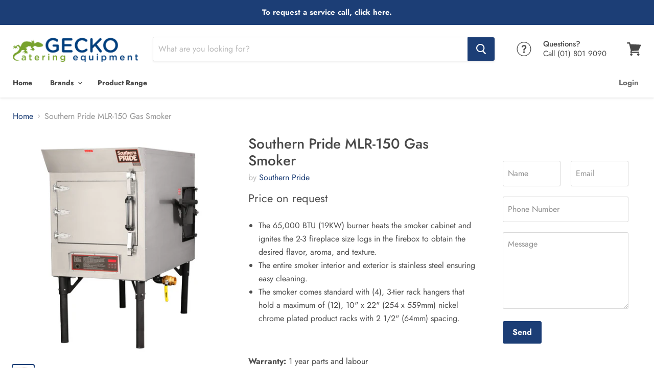

--- FILE ---
content_type: text/html; charset=utf-8
request_url: https://geckocatering.ie/products/southern-pride-mlr-150-gas-smoker
body_size: 39696
content:
<!doctype html>
<!--[if IE]><html class="no-js no-touch ie9" lang="en"><![endif]-->
<!--[if !IE]><!--><html class="no-js no-touch" lang="en"><!--<![endif]-->
  <head>
<!-- Added by AVADA SEO Suite -->






<meta name="twitter:image" content="http://geckocatering.ie/cdn/shop/products/Southern_pride_MLR-150_gas_smoker.jpg?v=1529493816">
    




<!-- /Added by AVADA SEO Suite -->

    
    <!-- Global site tag (gtag.js) - Google Ads: 870741256 -->
    <script async src="https://www.googletagmanager.com/gtag/js?id=AW-870741256"></script>
    <script>
      window.dataLayer = window.dataLayer || [];
      function gtag(){dataLayer.push(arguments);}
      gtag('js', new Date());

      gtag('config', 'AW-870741256');
    </script>  
    
    <meta charset="utf-8">
    <meta http-equiv="x-ua-compatible" content="IE=edge">

    <title>Southern Pride MLR-150 Gas Smoker — Gecko Catering Equipment</title>

    
      <meta name="description" content="Southern Pride MLR-150 Gas Smoker">
    

    
  <link rel="shortcut icon" href="//geckocatering.ie/cdn/shop/files/gecko-catering-equipment-favicon_32x32.png?v=1613525186" type="image/png">


    <link rel="canonical" href="https://geckocatering.ie/products/southern-pride-mlr-150-gas-smoker">
    <meta name="viewport" content="width=device-width">

    
    















<meta property="og:site_name" content="Gecko Catering Equipment">
<meta property="og:url" content="https://geckocatering.ie/products/southern-pride-mlr-150-gas-smoker">
<meta property="og:title" content="Southern Pride MLR-150 Gas Smoker">
<meta property="og:type" content="website">
<meta property="og:description" content="Southern Pride MLR-150 Gas Smoker">




    
    
    

    
    
    <meta
      property="og:image"
      content="https://geckocatering.ie/cdn/shop/products/Southern_pride_MLR-150_gas_smoker_1200x1535.jpg?v=1529493816"
    />
    <meta
      property="og:image:secure_url"
      content="https://geckocatering.ie/cdn/shop/products/Southern_pride_MLR-150_gas_smoker_1200x1535.jpg?v=1529493816"
    />
    <meta property="og:image:width" content="1200" />
    <meta property="og:image:height" content="1535" />
    <meta property="og:image:alt" content="Southern Pride MLR-150 Gas smoker" />
  









  <meta name="twitter:site" content="@GeckoCatering">








<meta name="twitter:title" content="Southern Pride MLR-150 Gas Smoker">
<meta name="twitter:description" content="Southern Pride MLR-150 Gas Smoker">


    
    
    
      
      
      <meta name="twitter:card" content="summary">
    
    
    <meta
      property="twitter:image"
      content="https://geckocatering.ie/cdn/shop/products/Southern_pride_MLR-150_gas_smoker_1200x1200_crop_center.jpg?v=1529493816"
    />
    <meta property="twitter:image:width" content="1200" />
    <meta property="twitter:image:height" content="1200" />
    <meta property="twitter:image:alt" content="Southern Pride MLR-150 Gas smoker" />
  



    <!-- "snippets/buddha-megamenu-before.liquid" was not rendered, the associated app was uninstalled -->
  <!-- "snippets/buddha-megamenu.liquid" was not rendered, the associated app was uninstalled -->
  <link href="//geckocatering.ie/cdn/shop/t/20/assets/ndnapps-album.css?v=33395119701961374331576586900" rel="stylesheet" type="text/css" media="all" />
<script>window.performance && window.performance.mark && window.performance.mark('shopify.content_for_header.start');</script><meta name="google-site-verification" content="lLMiq8TNg7Tt8mB8ptVDSObrboCri5O8DoERsKJoM5A">
<meta id="shopify-digital-wallet" name="shopify-digital-wallet" content="/6922309/digital_wallets/dialog">
<meta name="shopify-checkout-api-token" content="ba8b685ed0f3b621703f424baa7a2040">
<link rel="alternate" type="application/json+oembed" href="https://geckocatering.ie/products/southern-pride-mlr-150-gas-smoker.oembed">
<script async="async" src="/checkouts/internal/preloads.js?locale=en-IE"></script>
<link rel="preconnect" href="https://shop.app" crossorigin="anonymous">
<script async="async" src="https://shop.app/checkouts/internal/preloads.js?locale=en-IE&shop_id=6922309" crossorigin="anonymous"></script>
<script id="apple-pay-shop-capabilities" type="application/json">{"shopId":6922309,"countryCode":"IE","currencyCode":"EUR","merchantCapabilities":["supports3DS"],"merchantId":"gid:\/\/shopify\/Shop\/6922309","merchantName":"Gecko Catering Equipment","requiredBillingContactFields":["postalAddress","email"],"requiredShippingContactFields":["postalAddress","email"],"shippingType":"shipping","supportedNetworks":["visa","maestro","masterCard","amex"],"total":{"type":"pending","label":"Gecko Catering Equipment","amount":"1.00"},"shopifyPaymentsEnabled":true,"supportsSubscriptions":true}</script>
<script id="shopify-features" type="application/json">{"accessToken":"ba8b685ed0f3b621703f424baa7a2040","betas":["rich-media-storefront-analytics"],"domain":"geckocatering.ie","predictiveSearch":true,"shopId":6922309,"locale":"en"}</script>
<script>var Shopify = Shopify || {};
Shopify.shop = "gecko-catering-equipment.myshopify.com";
Shopify.locale = "en";
Shopify.currency = {"active":"EUR","rate":"1.0"};
Shopify.country = "IE";
Shopify.theme = {"name":"Gecko 1.3 (Empire 4.2.0) NECESSITIES","id":37273894946,"schema_name":"Empire","schema_version":"4.2.3","theme_store_id":838,"role":"main"};
Shopify.theme.handle = "null";
Shopify.theme.style = {"id":null,"handle":null};
Shopify.cdnHost = "geckocatering.ie/cdn";
Shopify.routes = Shopify.routes || {};
Shopify.routes.root = "/";</script>
<script type="module">!function(o){(o.Shopify=o.Shopify||{}).modules=!0}(window);</script>
<script>!function(o){function n(){var o=[];function n(){o.push(Array.prototype.slice.apply(arguments))}return n.q=o,n}var t=o.Shopify=o.Shopify||{};t.loadFeatures=n(),t.autoloadFeatures=n()}(window);</script>
<script>
  window.ShopifyPay = window.ShopifyPay || {};
  window.ShopifyPay.apiHost = "shop.app\/pay";
  window.ShopifyPay.redirectState = null;
</script>
<script id="shop-js-analytics" type="application/json">{"pageType":"product"}</script>
<script defer="defer" async type="module" src="//geckocatering.ie/cdn/shopifycloud/shop-js/modules/v2/client.init-shop-cart-sync_COMZFrEa.en.esm.js"></script>
<script defer="defer" async type="module" src="//geckocatering.ie/cdn/shopifycloud/shop-js/modules/v2/chunk.common_CdXrxk3f.esm.js"></script>
<script type="module">
  await import("//geckocatering.ie/cdn/shopifycloud/shop-js/modules/v2/client.init-shop-cart-sync_COMZFrEa.en.esm.js");
await import("//geckocatering.ie/cdn/shopifycloud/shop-js/modules/v2/chunk.common_CdXrxk3f.esm.js");

  window.Shopify.SignInWithShop?.initShopCartSync?.({"fedCMEnabled":true,"windoidEnabled":true});

</script>
<script>
  window.Shopify = window.Shopify || {};
  if (!window.Shopify.featureAssets) window.Shopify.featureAssets = {};
  window.Shopify.featureAssets['shop-js'] = {"shop-cart-sync":["modules/v2/client.shop-cart-sync_CRSPkpKa.en.esm.js","modules/v2/chunk.common_CdXrxk3f.esm.js"],"init-fed-cm":["modules/v2/client.init-fed-cm_DO1JVZ96.en.esm.js","modules/v2/chunk.common_CdXrxk3f.esm.js"],"init-windoid":["modules/v2/client.init-windoid_hXardXh0.en.esm.js","modules/v2/chunk.common_CdXrxk3f.esm.js"],"init-shop-email-lookup-coordinator":["modules/v2/client.init-shop-email-lookup-coordinator_jpxQlUsx.en.esm.js","modules/v2/chunk.common_CdXrxk3f.esm.js"],"shop-toast-manager":["modules/v2/client.shop-toast-manager_C-K0q6-t.en.esm.js","modules/v2/chunk.common_CdXrxk3f.esm.js"],"shop-button":["modules/v2/client.shop-button_B6dBoDg5.en.esm.js","modules/v2/chunk.common_CdXrxk3f.esm.js"],"shop-login-button":["modules/v2/client.shop-login-button_BHRMsoBb.en.esm.js","modules/v2/chunk.common_CdXrxk3f.esm.js","modules/v2/chunk.modal_C89cmTvN.esm.js"],"shop-cash-offers":["modules/v2/client.shop-cash-offers_p6Pw3nax.en.esm.js","modules/v2/chunk.common_CdXrxk3f.esm.js","modules/v2/chunk.modal_C89cmTvN.esm.js"],"avatar":["modules/v2/client.avatar_BTnouDA3.en.esm.js"],"init-shop-cart-sync":["modules/v2/client.init-shop-cart-sync_COMZFrEa.en.esm.js","modules/v2/chunk.common_CdXrxk3f.esm.js"],"init-shop-for-new-customer-accounts":["modules/v2/client.init-shop-for-new-customer-accounts_BNQiNx4m.en.esm.js","modules/v2/client.shop-login-button_BHRMsoBb.en.esm.js","modules/v2/chunk.common_CdXrxk3f.esm.js","modules/v2/chunk.modal_C89cmTvN.esm.js"],"pay-button":["modules/v2/client.pay-button_CRuQ9trT.en.esm.js","modules/v2/chunk.common_CdXrxk3f.esm.js"],"init-customer-accounts-sign-up":["modules/v2/client.init-customer-accounts-sign-up_Q1yheB3t.en.esm.js","modules/v2/client.shop-login-button_BHRMsoBb.en.esm.js","modules/v2/chunk.common_CdXrxk3f.esm.js","modules/v2/chunk.modal_C89cmTvN.esm.js"],"checkout-modal":["modules/v2/client.checkout-modal_DtXVhFgQ.en.esm.js","modules/v2/chunk.common_CdXrxk3f.esm.js","modules/v2/chunk.modal_C89cmTvN.esm.js"],"init-customer-accounts":["modules/v2/client.init-customer-accounts_B5rMd0lj.en.esm.js","modules/v2/client.shop-login-button_BHRMsoBb.en.esm.js","modules/v2/chunk.common_CdXrxk3f.esm.js","modules/v2/chunk.modal_C89cmTvN.esm.js"],"lead-capture":["modules/v2/client.lead-capture_CmGCXBh3.en.esm.js","modules/v2/chunk.common_CdXrxk3f.esm.js","modules/v2/chunk.modal_C89cmTvN.esm.js"],"shop-follow-button":["modules/v2/client.shop-follow-button_CV5C02lv.en.esm.js","modules/v2/chunk.common_CdXrxk3f.esm.js","modules/v2/chunk.modal_C89cmTvN.esm.js"],"shop-login":["modules/v2/client.shop-login_Bz_Zm_XZ.en.esm.js","modules/v2/chunk.common_CdXrxk3f.esm.js","modules/v2/chunk.modal_C89cmTvN.esm.js"],"payment-terms":["modules/v2/client.payment-terms_D7XnU2ez.en.esm.js","modules/v2/chunk.common_CdXrxk3f.esm.js","modules/v2/chunk.modal_C89cmTvN.esm.js"]};
</script>
<script>(function() {
  var isLoaded = false;
  function asyncLoad() {
    if (isLoaded) return;
    isLoaded = true;
    var urls = ["https:\/\/chimpstatic.com\/mcjs-connected\/js\/users\/3384d64bfd0945931aafac99a\/561df934d4aa0e399aeb9966e.js?shop=gecko-catering-equipment.myshopify.com","https:\/\/gcc.metizapps.com\/assets\/js\/app.js?shop=gecko-catering-equipment.myshopify.com","https:\/\/seo.apps.avada.io\/avada-seo-installed.js?shop=gecko-catering-equipment.myshopify.com"];
    for (var i = 0; i < urls.length; i++) {
      var s = document.createElement('script');
      s.type = 'text/javascript';
      s.async = true;
      s.src = urls[i];
      var x = document.getElementsByTagName('script')[0];
      x.parentNode.insertBefore(s, x);
    }
  };
  if(window.attachEvent) {
    window.attachEvent('onload', asyncLoad);
  } else {
    window.addEventListener('load', asyncLoad, false);
  }
})();</script>
<script id="__st">var __st={"a":6922309,"offset":0,"reqid":"71198d85-9e3d-41b7-aa0a-151bec02a4d6-1763107851","pageurl":"geckocatering.ie\/products\/southern-pride-mlr-150-gas-smoker","u":"aeff743e9c79","p":"product","rtyp":"product","rid":666926710818};</script>
<script>window.ShopifyPaypalV4VisibilityTracking = true;</script>
<script id="captcha-bootstrap">!function(){'use strict';const t='contact',e='account',n='new_comment',o=[[t,t],['blogs',n],['comments',n],[t,'customer']],c=[[e,'customer_login'],[e,'guest_login'],[e,'recover_customer_password'],[e,'create_customer']],r=t=>t.map((([t,e])=>`form[action*='/${t}']:not([data-nocaptcha='true']) input[name='form_type'][value='${e}']`)).join(','),a=t=>()=>t?[...document.querySelectorAll(t)].map((t=>t.form)):[];function s(){const t=[...o],e=r(t);return a(e)}const i='password',u='form_key',d=['recaptcha-v3-token','g-recaptcha-response','h-captcha-response',i],f=()=>{try{return window.sessionStorage}catch{return}},m='__shopify_v',_=t=>t.elements[u];function p(t,e,n=!1){try{const o=window.sessionStorage,c=JSON.parse(o.getItem(e)),{data:r}=function(t){const{data:e,action:n}=t;return t[m]||n?{data:e,action:n}:{data:t,action:n}}(c);for(const[e,n]of Object.entries(r))t.elements[e]&&(t.elements[e].value=n);n&&o.removeItem(e)}catch(o){console.error('form repopulation failed',{error:o})}}const l='form_type',E='cptcha';function T(t){t.dataset[E]=!0}const w=window,h=w.document,L='Shopify',v='ce_forms',y='captcha';let A=!1;((t,e)=>{const n=(g='f06e6c50-85a8-45c8-87d0-21a2b65856fe',I='https://cdn.shopify.com/shopifycloud/storefront-forms-hcaptcha/ce_storefront_forms_captcha_hcaptcha.v1.5.2.iife.js',D={infoText:'Protected by hCaptcha',privacyText:'Privacy',termsText:'Terms'},(t,e,n)=>{const o=w[L][v],c=o.bindForm;if(c)return c(t,g,e,D).then(n);var r;o.q.push([[t,g,e,D],n]),r=I,A||(h.body.append(Object.assign(h.createElement('script'),{id:'captcha-provider',async:!0,src:r})),A=!0)});var g,I,D;w[L]=w[L]||{},w[L][v]=w[L][v]||{},w[L][v].q=[],w[L][y]=w[L][y]||{},w[L][y].protect=function(t,e){n(t,void 0,e),T(t)},Object.freeze(w[L][y]),function(t,e,n,w,h,L){const[v,y,A,g]=function(t,e,n){const i=e?o:[],u=t?c:[],d=[...i,...u],f=r(d),m=r(i),_=r(d.filter((([t,e])=>n.includes(e))));return[a(f),a(m),a(_),s()]}(w,h,L),I=t=>{const e=t.target;return e instanceof HTMLFormElement?e:e&&e.form},D=t=>v().includes(t);t.addEventListener('submit',(t=>{const e=I(t);if(!e)return;const n=D(e)&&!e.dataset.hcaptchaBound&&!e.dataset.recaptchaBound,o=_(e),c=g().includes(e)&&(!o||!o.value);(n||c)&&t.preventDefault(),c&&!n&&(function(t){try{if(!f())return;!function(t){const e=f();if(!e)return;const n=_(t);if(!n)return;const o=n.value;o&&e.removeItem(o)}(t);const e=Array.from(Array(32),(()=>Math.random().toString(36)[2])).join('');!function(t,e){_(t)||t.append(Object.assign(document.createElement('input'),{type:'hidden',name:u})),t.elements[u].value=e}(t,e),function(t,e){const n=f();if(!n)return;const o=[...t.querySelectorAll(`input[type='${i}']`)].map((({name:t})=>t)),c=[...d,...o],r={};for(const[a,s]of new FormData(t).entries())c.includes(a)||(r[a]=s);n.setItem(e,JSON.stringify({[m]:1,action:t.action,data:r}))}(t,e)}catch(e){console.error('failed to persist form',e)}}(e),e.submit())}));const S=(t,e)=>{t&&!t.dataset[E]&&(n(t,e.some((e=>e===t))),T(t))};for(const o of['focusin','change'])t.addEventListener(o,(t=>{const e=I(t);D(e)&&S(e,y())}));const B=e.get('form_key'),M=e.get(l),P=B&&M;t.addEventListener('DOMContentLoaded',(()=>{const t=y();if(P)for(const e of t)e.elements[l].value===M&&p(e,B);[...new Set([...A(),...v().filter((t=>'true'===t.dataset.shopifyCaptcha))])].forEach((e=>S(e,t)))}))}(h,new URLSearchParams(w.location.search),n,t,e,['guest_login'])})(!0,!0)}();</script>
<script integrity="sha256-52AcMU7V7pcBOXWImdc/TAGTFKeNjmkeM1Pvks/DTgc=" data-source-attribution="shopify.loadfeatures" defer="defer" src="//geckocatering.ie/cdn/shopifycloud/storefront/assets/storefront/load_feature-81c60534.js" crossorigin="anonymous"></script>
<script crossorigin="anonymous" defer="defer" src="//geckocatering.ie/cdn/shopifycloud/storefront/assets/shopify_pay/storefront-65b4c6d7.js?v=20250812"></script>
<script data-source-attribution="shopify.dynamic_checkout.dynamic.init">var Shopify=Shopify||{};Shopify.PaymentButton=Shopify.PaymentButton||{isStorefrontPortableWallets:!0,init:function(){window.Shopify.PaymentButton.init=function(){};var t=document.createElement("script");t.src="https://geckocatering.ie/cdn/shopifycloud/portable-wallets/latest/portable-wallets.en.js",t.type="module",document.head.appendChild(t)}};
</script>
<script data-source-attribution="shopify.dynamic_checkout.buyer_consent">
  function portableWalletsHideBuyerConsent(e){var t=document.getElementById("shopify-buyer-consent"),n=document.getElementById("shopify-subscription-policy-button");t&&n&&(t.classList.add("hidden"),t.setAttribute("aria-hidden","true"),n.removeEventListener("click",e))}function portableWalletsShowBuyerConsent(e){var t=document.getElementById("shopify-buyer-consent"),n=document.getElementById("shopify-subscription-policy-button");t&&n&&(t.classList.remove("hidden"),t.removeAttribute("aria-hidden"),n.addEventListener("click",e))}window.Shopify?.PaymentButton&&(window.Shopify.PaymentButton.hideBuyerConsent=portableWalletsHideBuyerConsent,window.Shopify.PaymentButton.showBuyerConsent=portableWalletsShowBuyerConsent);
</script>
<script data-source-attribution="shopify.dynamic_checkout.cart.bootstrap">document.addEventListener("DOMContentLoaded",(function(){function t(){return document.querySelector("shopify-accelerated-checkout-cart, shopify-accelerated-checkout")}if(t())Shopify.PaymentButton.init();else{new MutationObserver((function(e,n){t()&&(Shopify.PaymentButton.init(),n.disconnect())})).observe(document.body,{childList:!0,subtree:!0})}}));
</script>
<link id="shopify-accelerated-checkout-styles" rel="stylesheet" media="screen" href="https://geckocatering.ie/cdn/shopifycloud/portable-wallets/latest/accelerated-checkout-backwards-compat.css" crossorigin="anonymous">
<style id="shopify-accelerated-checkout-cart">
        #shopify-buyer-consent {
  margin-top: 1em;
  display: inline-block;
  width: 100%;
}

#shopify-buyer-consent.hidden {
  display: none;
}

#shopify-subscription-policy-button {
  background: none;
  border: none;
  padding: 0;
  text-decoration: underline;
  font-size: inherit;
  cursor: pointer;
}

#shopify-subscription-policy-button::before {
  box-shadow: none;
}

      </style>

<script>window.performance && window.performance.mark && window.performance.mark('shopify.content_for_header.end');</script>
<script src='//geckocatering.ie/cdn/shop/t/20/assets/ndnapps-album.js?v=176350193831772085891576587121' defer='defer'></script>

    <script>
      document.documentElement.className=document.documentElement.className.replace(/\bno-js\b/,'js');
      if(window.Shopify&&window.Shopify.designMode)document.documentElement.className+=' in-theme-editor';
      if(('ontouchstart' in window)||window.DocumentTouch&&document instanceof DocumentTouch)document.documentElement.className=document.documentElement.className.replace(/\bno-touch\b/,'has-touch');
    </script>

    <link href="//geckocatering.ie/cdn/shop/t/20/assets/theme.scss.css?v=87224052577662048261759252210" rel="stylesheet" type="text/css" media="all" />
  	<link href="//geckocatering.ie/cdn/shop/t/20/assets/globorequestforquote.css?v=132464454871779296861542196554" rel="stylesheet" type="text/css" media="all" /><script src="//geckocatering.ie/cdn/shop/t/20/assets/globorequestforquote_params.js?v=104539027593274653341542196554" type="text/javascript"></script><script type="text/javascript">var GRFQConfigs = GRFQConfigs || {};GRFQConfigs.customer = {'id': '','email': '','name': ''};GRFQConfigs.product =












{"id":666926710818,"title":"Southern Pride MLR-150 Gas Smoker","handle":"southern-pride-mlr-150-gas-smoker","description":"\u003cul\u003e\n\u003cli\u003eThe 65,000 BTU (19KW) burner heats the smoker cabinet and ignites the 2-3 fireplace size logs in the firebox to obtain the desired flavor, aroma, and texture.\u003c\/li\u003e\n\u003cli\u003e\u003cspan\u003eThe entire smoker interior and exterior is stainless steel ensuring easy cleaning.\u003c\/span\u003e\u003c\/li\u003e\n\u003cli\u003eThe smoker comes standard with (4), 3-tier rack hangers that hold a maximum of (12), 10\" x 22\" (254 x 559mm) nickel chrome plated product racks with 2 1\/2\" (64mm) spacing.\u003c\/li\u003e\n\u003c\/ul\u003e\n\u003cp\u003e \u003c\/p\u003e\n\u003cp\u003e\u003cstrong\u003eWarranty:\u003c\/strong\u003e\u003cspan\u003e 1 year parts and labour\u003c\/span\u003e\u003cbr\u003e\u003cbr\u003e\u003cstrong data-mce-fragment=\"1\"\u003ePLEASE CALL FOR STOCK AVAILABILITY\u003c\/strong\u003e\u003cbr\u003e\u003c\/p\u003e\n\u003cp\u003e \u003c\/p\u003e\n\u003cp\u003e\u003ca href=\"https:\/\/cdn.shopify.com\/s\/files\/1\/0692\/2309\/files\/2016_MLR-150_Spec_Sheet_120v_V1.pdf?676\" target=\"_blank\"\u003e\u003cimg src=\"https:\/\/cdn.shopify.com\/s\/files\/1\/0692\/2309\/files\/pdfdownload_480x480.png?v=1548422553\"\u003e\u003c\/a\u003e\u003c\/p\u003e","published_at":"2018-06-20T12:18:42+01:00","created_at":"2018-06-20T12:23:28+01:00","vendor":"Southern Pride","type":"Cooking Equipment","tags":["BBQ Pits \u0026 Smokers","Brands_Southern Pride","Power_Gas"],"price":0,"price_min":0,"price_max":0,"available":true,"price_varies":false,"compare_at_price":null,"compare_at_price_min":0,"compare_at_price_max":0,"compare_at_price_varies":false,"variants":[{"id":7530859266082,"title":"Default Title","option1":"Default Title","option2":null,"option3":null,"sku":"","requires_shipping":true,"taxable":true,"featured_image":null,"available":true,"name":"Southern Pride MLR-150 Gas Smoker","public_title":null,"options":["Default Title"],"price":0,"weight":0,"compare_at_price":null,"inventory_quantity":1,"inventory_management":null,"inventory_policy":"deny","barcode":"","requires_selling_plan":false,"selling_plan_allocations":[]}],"images":["\/\/geckocatering.ie\/cdn\/shop\/products\/Southern_pride_MLR-150_gas_smoker.jpg?v=1529493816"],"featured_image":"\/\/geckocatering.ie\/cdn\/shop\/products\/Southern_pride_MLR-150_gas_smoker.jpg?v=1529493816","options":["Title"],"media":[{"alt":"Southern Pride MLR-150 Gas smoker","id":1047113662498,"position":1,"preview_image":{"aspect_ratio":0.782,"height":1023,"width":800,"src":"\/\/geckocatering.ie\/cdn\/shop\/products\/Southern_pride_MLR-150_gas_smoker.jpg?v=1529493816"},"aspect_ratio":0.782,"height":1023,"media_type":"image","src":"\/\/geckocatering.ie\/cdn\/shop\/products\/Southern_pride_MLR-150_gas_smoker.jpg?v=1529493816","width":800}],"requires_selling_plan":false,"selling_plan_groups":[],"content":"\u003cul\u003e\n\u003cli\u003eThe 65,000 BTU (19KW) burner heats the smoker cabinet and ignites the 2-3 fireplace size logs in the firebox to obtain the desired flavor, aroma, and texture.\u003c\/li\u003e\n\u003cli\u003e\u003cspan\u003eThe entire smoker interior and exterior is stainless steel ensuring easy cleaning.\u003c\/span\u003e\u003c\/li\u003e\n\u003cli\u003eThe smoker comes standard with (4), 3-tier rack hangers that hold a maximum of (12), 10\" x 22\" (254 x 559mm) nickel chrome plated product racks with 2 1\/2\" (64mm) spacing.\u003c\/li\u003e\n\u003c\/ul\u003e\n\u003cp\u003e \u003c\/p\u003e\n\u003cp\u003e\u003cstrong\u003eWarranty:\u003c\/strong\u003e\u003cspan\u003e 1 year parts and labour\u003c\/span\u003e\u003cbr\u003e\u003cbr\u003e\u003cstrong data-mce-fragment=\"1\"\u003ePLEASE CALL FOR STOCK AVAILABILITY\u003c\/strong\u003e\u003cbr\u003e\u003c\/p\u003e\n\u003cp\u003e \u003c\/p\u003e\n\u003cp\u003e\u003ca href=\"https:\/\/cdn.shopify.com\/s\/files\/1\/0692\/2309\/files\/2016_MLR-150_Spec_Sheet_120v_V1.pdf?676\" target=\"_blank\"\u003e\u003cimg src=\"https:\/\/cdn.shopify.com\/s\/files\/1\/0692\/2309\/files\/pdfdownload_480x480.png?v=1548422553\"\u003e\u003c\/a\u003e\u003c\/p\u003e"};</script><script type="text/javascript" src="//geckocatering.ie/cdn/shop/t/20/assets/globorequestforquote.js?v=60520509901220369661542196554" defer="defer"></script> 
<script src="//staticxx.s3.amazonaws.com/aio_stats_lib_v1.min.js?v=1.0"></script><!-- BEGIN XO GALLERY -->
<link href="//geckocatering.ie/cdn/shop/t/20/assets/xo-gallery.css?3234" rel="stylesheet" type="text/css" media="all" />
<!-- END XO GALLERY -->
<meta name="google-site-verification" content="angEiCbZe_9GBPp2pV6yUZoj75QvkPAjYGrMSOZ_eCk" />
<meta name="google-site-verification" content="jQuHBY61JppEtvdIS9osLEe2mWkJoZdk1_o37ZnmNh8" />
<link href="//geckocatering.ie/cdn/shop/t/20/assets/shoppable_instagram.css?v=148714459964360424401588069290" rel="stylesheet" type="text/css" media="all" />
  			<link rel='stylesheet' type='text/css' href='https://maxcdn.bootstrapcdn.com/font-awesome/4.7.0/css/font-awesome.min.css'>
              <script src='https://cdn.shopify.com/s/assets/external/app.js'></script>                        
              <script type='text/javascript'>
              ShopifyApp.ready(function(){
                ShopifyApp.Bar.loadingOff();
              });
            </script>
              <!-- QIKIFY NAVIGATOR START --> <script id="qikify-navigator"> 'use strict'; var shopifyCurrencyFormat = "€{{amount}}"; var shopifyLinkLists = [{ id: "main-menu", title: "Main Menu", items: ["/collections","/pages/services","/pages/client-list","/pages/top-sellers","/pages/contact","/pages/terms-and-conditions","/pages/services",], },{ id: "footer", title: "Footer", items: ["/search","/pages/about-us",], },{ id: "food-preparation", title: "Food Preparation", items: ["/collections/chip-scuttle","/collections/dough-mixers","/collections/food-processors","/collections/knife-sterlisers","/collections/meat-mincers","/collections/meat-slicers","/collections/planetary-mixers","/collections/potato-chippers","/collections/potato-peelers","/collections/sous-vide-cooking","/collections/stick-blenders","/collections/vacuum-packers","/collections/vegetable-preparation","/collections/warmers-soup-kettles",], },{ id: "spare-parts", title: "Spare Parts", items: ["/collections/pre-rinse-spares","/collections/valves","/collections/detergent","/collections/waster-fittings","/collections/pre-rinse-spray-units","/collections/taps","/collections/gas-valves",], },{ id: "company-info", title: "Company Info", items: ["/pages/shipping-policy","/pages/terms-and-conditions","/pages/contact","/pages/about-us",], },{ id: "customer-service", title: "Customer Service", items: ["/pages/after-sales","/pages/returns","/pages/services","/pages/finance-now-available",], },{ id: "info", title: "Store Information", items: ["/pages/finance-now-available","/pages/roi-free-delivery","/pages/shipping-policy","/pages/returns","/pages/after-sales",], },{ id: "52156840-child-175d8c7b2ae6c58ddefe0bd053a64f93-legacy-products", title: "Products", items: ["/collections/warewashing-all","/collections/food-prep-equipment","/collections/kitchen-ventilation","/collections/heating-and-holding-equipment","/collections/food-storage","/collections/drinks-prep",], },{ id: "main-menu-new", title: "Shop ", items: ["/","/collections/brands","/collections/product-range",], },{ id: "about", title: "About", items: ["/pages/about-us","/pages/contact","/pages/client-list","/pages/recent-projects","/pages/shipping-policy","/pages/terms-and-conditions","/pages/testimonials","/pages/after-sales",], },{ id: "104893874210-child-3ffbe13143684f6d25d7fd3b28f019da-legacy-brands", title: "Brands", items: ["/collections/brands","/collections/brands","/collections/brands","/collections/brands","/collections/brands",], },{ id: "104911896610-child-9d14c555d9f2b49fd5ca06f0448c64e9-legacy-a-c", title: "A-C", items: ["/collections/alto-shaam","/collections/atosa","/collections/banks","/collections/belleco","/collections/blue-seal","/collections/ceado","/collections/cm-sinks",], },{ id: "104912060450-child-de1d8d01dc05a34a50a5d439edbe91e5-legacy-d-k", title: "D-K", items: ["/collections/falcon","/collections/fortius","/collections/gecko","/collections/greaseshield","/collections/hamilton-beach","/collections/hoshizaki","/collections/imc","/collections/josper",], },{ id: "104912191522-child-cabdc80a9a4d438cfd3077644a29dcfa-legacy-l-o", title: "L-O", items: ["/collections/la-minerva","/collections/lainox","/collections/lincat","/collections/mach","/collections/marco","/collections/mareno","/collections/mazzoni",], },{ id: "brands", title: "Brands (subcollection)", items: ["/collections/alto-shaam","/collections/atosa","/collections/banks","/collections/belleco","/collections/blue-seal","/collections/burco","/collections/cambro","/collections/falcon","/collections/fortius","/collections/fruilinox","/collections/gecko","/collections/greaseshield","/collections/hamilton-beach","/collections/hoshizaki","/collections/imc","/collections/lainox","/collections/lincat","/collections/mach","/collections/marco","/collections/mareno","/collections/panasonic","/collections/pitco","/collections/prince-castle","/collections/robot-coupe","/collections/sammic","/collections/san-jamar","/collections/scanbox","/collections/sirman","/collections/southern-pride","/collections/unifrost","/collections/vollrath","/collections/williams",], },{ id: "cooking-equipment", title: "Cooking Equipment", items: ["/collections/bbq-pits-and-smokers","/collections/char-grills","/collections/combi-ovens","/collections/cooktops","/collections/fryers","/collections/griddles","/collections/induction-cookers","/collections/microwave-oven","/collections/multi-cookers","/collections/ovens","/collections/panini-grills","/collections/pasta-machines","/collections/pizza-ovens","/collections/ranges","/collections/salamander","/collections/toasters","/collections/chinese-wok-cooker",], },{ id: "warewashing", title: "Warewashing", items: ["/collections/cm-sinks","/collections/warewashing-all","/collections/undercounter-glasswasher","/collections/pass-through-dishwashers","/collections/pre-rinse-spray-units","/collections/taps","/collections/utensilwasher",], },{ id: "refrigeration", title: "Refrigeration", items: ["/collections/bar-coolers","/collections/blast-chillers","/collections/counter-fridges","/collections/cream-machines","/collections/display-fridges","/collections/hi-chef","/collections/ice-machines","/collections/saladette-fridges","/collections/topping-fridges","/collections/undercounter-freezers","/collections/undercounter-fridges","/collections/upright-freezers","/collections/upright-fridges",], },{ id: "water-boilers", title: "Water Boilers", items: ["/collections/automatic-water-boilers","/collections/undercounter-water-boilers","/collections/wall-mounted-water-boilers",], },{ id: "holding-heating", title: "Holding & Heating", items: ["/collections/bag-sealers","/collections/banquet-carts","/collections/delivery-products","/collections/drawer-warmers","/collections/food-distribution-1","/collections/heating-holding-bins","/collections/holding-cabinets",], },{ id: "stainless-steel", title: "Stainless Steel (sub collections)", items: ["/collections/stainless-steel-tables","/collections/trolleys","/collections/600mm-catering-sinks","/collections/700mm-catering-sinks","/collections/jumbo-sink-bowls","/collections/mop-sinks","/collections/medical-sinks","/collections/mobile-sink-units","/collections/drinking-fountains","/collections/wash-hand-basins","/collections/baffle-filters","/collections/chrome-wire-racking","/collections/stainless-steel-wire-racking","/collections/pot-shelves","/collections/wall-canopy",], },{ id: "260357095498-child-7cefda4bddbf64538f0a0c9419317f0d-legacy-p-s", title: "P-S", items: ["/collections/panasonic","/collections/pitco","/collections/rational","/collections/robot-coupe","/collections/sammic","/collections/samsung","/collections/scanbox",], },{ id: "260357390410-child-78d3cd2ece2f6ada1216b7d65712221b-legacy-t-z", title: "T-Z", items: ["/collections/sirman","/collections/southern-pride","/collections/unifrost","/collections/vollrath","/collections/williams",], },{ id: "our-services-1", title: "Our Services", items: ["/collections/stainless-steel-fabrication","/collections/flooring","/collections/servicing","/collections/spare-parts-brands","/collections/ventilation-systems","/collections/wall-cladding",], },{ id: "48173544-child-cd430e95690a6b3fdd8453088e765fbb-legacy-services", title: "Services", items: ["/pages/manufacturing","/pages/services","/pages/gecko-catering-ventilation",], },{ id: "kitchenware", title: "Kitchenware", items: ["/collections/chopping-boards","/collections/delivery-products","/collections/gn-containers","/collections/knives","/collections/pots-and-pans","/collections/temperature-probes","/collections/weighing-scales",], },{ id: "special-offers", title: "Special Offers", items: ["/collections/special-offers",], },{ id: "barware", title: "Barware", items: ["/collections/ashtrays","/collections/bar-knives-boards","/collections/bar-mats-shelf-liners-drip-trays","/collections/buckets-coolers-stands","/collections/cocktail-kits","/collections/corkscrews-bottle-openers-tongs","/collections/dispensers-bar-caddies","/collections/glass-hangers","/collections/hawthorne-julep-strainers","/collections/mexican-elbow","/collections/mixing-spoons","/collections/muddlers","/collections/shakers-cans-mixing-glasses","/collections/speed-rails-store-and-pour",], },{ id: "front-of-house-1", title: "Front Of House", items: ["/collections/barware","/collections/beverage-service","/collections/buffet-display","/collections/cook-serve","/collections/cutlery","/collections/drinkware","/collections/fine-china-tableware","/collections/glassware","/collections/glass-tableware","/collections/melamine-tableware","/collections/menus-signs-displays","/collections/porcelain-tableware","/collections/rg-tableware","/collections/table-presentation","/collections/table-service","/collections/tableware",], },{ id: "back-of-house", title: "Back of House", items: ["/collections/chef-knives","/collections/clothing","/collections/cookware-bakeware","/collections/furniture","/collections/hygiene-cleaning","/collections/kitchenware-utensils","/collections/racking-trolleys","/collections/safety-first-aid","/collections/storage-gastronorm","/collections/stainless-steel-essentials","/collections/trays",], },{ id: "chef-knives", title: "Chef Knives", items: ["/collections/best-cut-knives","/collections/giesser-knives","/collections/knife-sharpener-steels","/collections/knife-sets","/collections/peeler","/collections/primeline-knives",], },{ id: "beverage-service", title: "Beverage Service", items: ["/collections/beverage-stations","/collections/cafetieres-coffee-decanter","/collections/conical-milk-jugs","/collections/drink-dispensers-pitchers","/collections/economy-tea-coffeeware","/collections/insulated-beverage-servers","/collections/premier-tea-coffeeware","/collections/tea-coffee-accessories","/collections/vacuum-beverage-servers",], },{ id: "buffet-display", title: "Buffet & Display", items: ["/collections/buffet-dispensers","/collections/buffet-risers","/collections/chafing-dishes-bain-maries","/collections/display-stands","/collections/double-walled-acacia-bowls","/collections/platters-boards","/collections/polycarbonate-gn-covers","/collections/wooden-boxes-risers-crates",], },{ id: "cook-serve", title: "Cook & Serve", items: ["/collections/gastronorm-cook-serve","/collections/ramekins","/collections/service-counter",], },{ id: "cutlery", title: "Cutlery", items: ["/collections/baguette","/collections/bead","/collections/cortona","/collections/dubarry","/collections/florence","/collections/harley","/collections/jesmond","/collections/kings","/collections/millenium","/collections/old-english","/collections/saffron","/collections/slim","/collections/square","/collections/steak-knives","/collections/teardrop",], },{ id: "drinkware", title: "Drinkware", items: ["/collections/ceramic-drinkware","/collections/metal-drinkware","/collections/paper-straws-reusable-cups",], },{ id: "fine-china-tableware", title: "Fine China Tableware", items: ["/collections/accessories","/collections/beverage","/collections/bowls-dishes","/collections/classic-plates-pasta-bowls","/collections/cups-mugs-saucers","/collections/square-rectanglar-plates",], },{ id: "glassware", title: "Glassware", items: ["/collections/beer-glasses","/collections/bottles-carafes-jugs","/collections/cocktail-bar-shot-glasses","/collections/dessert-glasses","/collections/fine-glassware","/collections/fully-tempered-tumblers","/collections/hot-drinks","/collections/stemware","/collections/tumblers",], },{ id: "glass-tableware", title: "Glass Tableware", items: ["/collections/glacier-tableware","/collections/glass-bowls-ramekins",], },{ id: "tableware", title: "Tableware", items: ["/collections/antigo-barley-terra-stoneware","/collections/antigo-denim-terra-stoneware","/collections/antigo-terra-stoneware","/collections/aqua-blue-terra-porcelain","/collections/black-terra-porcelain","/collections/grey-terra-porcelain","/collections/matt-grey-terra-porcelain","/collections/rose-pink-terra-porcelain","/collections/rustic-blue-terra-stoneware","/collections/rustic-brown-terra-stoneware","/collections/rustic-copper-terra-porcelain","/collections/rustic-red-terra-stoneware","/collections/rustic-white-terra-stoneware","/collections/sereno-brown-terra-stoneware","/collections/sereno-grey-terra-stoneware","/collections/stoneware",], },{ id: "cookware-bakeware", title: "Cookware & Bakeware", items: ["/collections/aluminium-bakeware","/collections/aluminium-cookware","/collections/black-iron-cookware","/collections/cookware-pastry-accessories","/collections/non-stick-bakeware","/collections/non-stick-cookware","/collections/pizza-accessories","/collections/stainless-steel-cookware",], },{ id: "hygiene-cleaning", title: "Hygiene & Cleaning", items: ["/collections/ashtrays","/collections/cleaning-scouring","/collections/racks-accessories","/collections/safety-mats-flooring","/collections/sanitiser-dispensers","/collections/waste-management",], },{ id: "storage-gastronorm", title: "Storage & Gastronorm", items: ["/collections/day-labels-dispensers","/collections/ingredient-bins","/collections/polycarbonate-gastronorm-pans","/collections/stainless-steel-gastronorm-pans","/collections/storage-containers-trays","/collections/thermo-boxes",], },{ id: "trays", title: "Trays", items: ["/collections/trays-1","/collections/tray-stands",], },{ id: "clothing-footwear", title: "Clothing & Footwear", items: ["/collections/aprons","/collections/clothing","/collections/footwear",], },{ id: "porcelain-tableware", title: "Porcelain Tableware", items: ["/collections/presentation-bowls","/collections/classic-plates","/collections/coloured-porcelain","/collections/mugs-cups-saucers","/collections/pasta-pizza-gourmet-plates","/collections/porcelain-accessories","/collections/porcelain-beverage","/collections/presentation-dishes","/collections/square-rectangular-plates",], },{ id: "table-presentation", title: "Table Presentation", items: ["/collections/ramekins-sauce-bottles","/collections/greaseproof-paper","/collections/cast-iron-accessories","/collections/serving-buckets","/collections/serving-trays-plates-sheets","/collections/serving-baskets","/collections/wood-serving-boards","/collections/sharing-buckets-platters","/collections/slate","/collections/mini-presentation-items","/collections/stainless-steel-presentation-items","/collections/galvanised-steel-cans-tubs","/collections/glass-jars","/collections/table-presentation-extras","/collections/wooden-skewers-serving-pieces","/collections/rust-presentation-items","/collections/iron-presentation-items","/collections/hammer-coated-presentation-items",], },{ id: "table-service", title: "Table Service", items: ["/collections/breakfast-accessories","/collections/candles-holders","/collections/dishes-trays-bowls","/collections/miscellaneous-table-top","/collections/oval-dishes-covers","/collections/placemats","/collections/plate-covers","/collections/salt-pepper-grinders-shakers","/collections/sauce-boats-relish-servers","/collections/serving-baskets","/collections/shakers-pourers","/collections/squeeze-bottles","/collections/table-caddies","/collections/tips-trays",], },{ id: "kitchenware-utensils", title: "Kitchenware & Utensils", items: ["/collections/blow-torches-refils","/collections/buffet-utensils","/collections/buckets-bowls-jugs","/collections/can-openers","/collections/cream-whippers-bulbs","/collections/cutting-boards-racks","/collections/fast-food-accessories","/collections/funnels-strainers-sieves-shakers","/collections/graters","/collections/high-heat-utensils","/collections/ladles","/collections/miscellaneous-kitchenware","/collections/mousse-rings","/collections/rolling-pins-brushes","/collections/salad-spinners-colanders","/collections/scales","/collections/scoops","/collections/scrapers-tamers","/collections/servers","/collections/spoons","/collections/squeeze-bottles","/collections/thermometers-timers","/collections/tongs","/collections/whisks-mashers",], },{ id: "product-range", title: "Product Range", items: ["/collections/cooking-equipment","/collections/warewashing","/collections/refrigeration","/collections/water-boilers","/collections/food-preparation","/collections/drinks-preparation","/collections/holding-heating","/collections/medical",], },{ id: "drinks-preparation", title: "Drinks Preparation", items: ["/collections/bar-blenders","/collections/drinks-mixers","/collections/ice-machines","/collections/juicers",], },{ id: "spare-parts-brands", title: "Spare Parts Brands", items: ["/collections/alto-shaam-parts","/collections/belleco-parts","/collections/blue-seal-parts","/collections/burco-parts","/collections/comenda-parts","/collections/detergent","/collections/friulinox-parts","/collections/gas-valves","/collections/genfrost-parts","/collections/hoshizaki-parts","/collections/lainox-parts","/collections/lincat-parts","/collections/mach-parts","/collections/marco-parts","/collections/mareno-parts","/collections/panasonic-parts","/collections/pitco-parts","/collections/pre-rinse-spray-units","/collections/pre-rinse-spares","/collections/rational-parts","/collections/robot-coupe-parts","/collections/scanbox-parts","/collections/synergy-grill-parts","/collections/taps","/collections/valves","/collections/waster-fittings","/collections/williams-parts",], },{ id: "robot-coupe-parts", title: "Robot Coupe", items: ["/collections/r301","/collections/r401-parts","/collections/cl50","/collections/stick-blender-parts",], },{ id: "marco-parts", title: "Marco Parts", items: ["/collections/eco-boiler-parts","/collections/marco-accessories",], },{ id: "synergy-grill-parts", title: "Synergy Grill Parts", items: ["/collections/sg900-grill",], },{ id: "lainox-parts", title: "Lainox Parts", items: ["/collections/sapiens-parts","/collections/naboo-parts","/collections/oracle-parts","/collections/lainox-accessories","/collections/lainox-cleaning",], },{ id: "medical", title: "Medical", items: ["/collections/medi-refrigeration","/collections/medi-stainless-steel",], },{ id: "mareno", title: "Mareno", items: ["/collections/600-series","/collections/m1-700-series","/collections/900-series",], },{ id: "600-series", title: "600 Series", items: ["/collections/600-chargrill","/collections/600-cooking-ranges","/collections/600-griddles",], },{ id: "700-series", title: "700 Series", items: ["/collections/700-cooktops","/collections/700-griddles","/collections/700-ranges",], },{ id: "900-series", title: "900 Series", items: ["/collections/900-bratt-pans","/collections/900-chargrills","/collections/900-griddle","/collections/900-ranges","/collections/900-salamander",], },{ id: "our-sectors", title: "Our Sectors", items: ["/collections/catering","/collections/containers","/collections/hospitality","/collections/retail","/collections/servery",], },{ id: "cm-sinks", title: "CM Sinks", items: ["/collections/cm-drinking-fountain","/collections/cm-janitorial","/collections/cm-knee-operated","/collections/cm-mobile","/collections/cm-sinks-1","/collections/cm-sluice-sinks","/collections/cm-taps","/collections/cm-wash-hand-basins","/collections/cm-waste-fittings",], },{ id: "atosa", title: "Atosa Upright Fridges", items: ["/collections/atosa-upright-fridge",], },{ id: "atosa-new", title: "Atosa (New)", items: ["/collections/atosa-upright-fridge",], },{ id: "customer-account-main-menu", title: "Customer account main menu", items: ["/","https://shopify.com/6922309/account/orders?locale=en&region_country=IE",], },]; window.shopifyLinkLists = shopifyLinkLists; window.shopifyCurrencyFormat = shopifyCurrencyFormat; </script> <!-- QIKIFY NAVIGATOR END -->
<link href="https://monorail-edge.shopifysvc.com" rel="dns-prefetch">
<script>(function(){if ("sendBeacon" in navigator && "performance" in window) {try {var session_token_from_headers = performance.getEntriesByType('navigation')[0].serverTiming.find(x => x.name == '_s').description;} catch {var session_token_from_headers = undefined;}var session_cookie_matches = document.cookie.match(/_shopify_s=([^;]*)/);var session_token_from_cookie = session_cookie_matches && session_cookie_matches.length === 2 ? session_cookie_matches[1] : "";var session_token = session_token_from_headers || session_token_from_cookie || "";function handle_abandonment_event(e) {var entries = performance.getEntries().filter(function(entry) {return /monorail-edge.shopifysvc.com/.test(entry.name);});if (!window.abandonment_tracked && entries.length === 0) {window.abandonment_tracked = true;var currentMs = Date.now();var navigation_start = performance.timing.navigationStart;var payload = {shop_id: 6922309,url: window.location.href,navigation_start,duration: currentMs - navigation_start,session_token,page_type: "product"};window.navigator.sendBeacon("https://monorail-edge.shopifysvc.com/v1/produce", JSON.stringify({schema_id: "online_store_buyer_site_abandonment/1.1",payload: payload,metadata: {event_created_at_ms: currentMs,event_sent_at_ms: currentMs}}));}}window.addEventListener('pagehide', handle_abandonment_event);}}());</script>
<script id="web-pixels-manager-setup">(function e(e,d,r,n,o){if(void 0===o&&(o={}),!Boolean(null===(a=null===(i=window.Shopify)||void 0===i?void 0:i.analytics)||void 0===a?void 0:a.replayQueue)){var i,a;window.Shopify=window.Shopify||{};var t=window.Shopify;t.analytics=t.analytics||{};var s=t.analytics;s.replayQueue=[],s.publish=function(e,d,r){return s.replayQueue.push([e,d,r]),!0};try{self.performance.mark("wpm:start")}catch(e){}var l=function(){var e={modern:/Edge?\/(1{2}[4-9]|1[2-9]\d|[2-9]\d{2}|\d{4,})\.\d+(\.\d+|)|Firefox\/(1{2}[4-9]|1[2-9]\d|[2-9]\d{2}|\d{4,})\.\d+(\.\d+|)|Chrom(ium|e)\/(9{2}|\d{3,})\.\d+(\.\d+|)|(Maci|X1{2}).+ Version\/(15\.\d+|(1[6-9]|[2-9]\d|\d{3,})\.\d+)([,.]\d+|)( \(\w+\)|)( Mobile\/\w+|) Safari\/|Chrome.+OPR\/(9{2}|\d{3,})\.\d+\.\d+|(CPU[ +]OS|iPhone[ +]OS|CPU[ +]iPhone|CPU IPhone OS|CPU iPad OS)[ +]+(15[._]\d+|(1[6-9]|[2-9]\d|\d{3,})[._]\d+)([._]\d+|)|Android:?[ /-](13[3-9]|1[4-9]\d|[2-9]\d{2}|\d{4,})(\.\d+|)(\.\d+|)|Android.+Firefox\/(13[5-9]|1[4-9]\d|[2-9]\d{2}|\d{4,})\.\d+(\.\d+|)|Android.+Chrom(ium|e)\/(13[3-9]|1[4-9]\d|[2-9]\d{2}|\d{4,})\.\d+(\.\d+|)|SamsungBrowser\/([2-9]\d|\d{3,})\.\d+/,legacy:/Edge?\/(1[6-9]|[2-9]\d|\d{3,})\.\d+(\.\d+|)|Firefox\/(5[4-9]|[6-9]\d|\d{3,})\.\d+(\.\d+|)|Chrom(ium|e)\/(5[1-9]|[6-9]\d|\d{3,})\.\d+(\.\d+|)([\d.]+$|.*Safari\/(?![\d.]+ Edge\/[\d.]+$))|(Maci|X1{2}).+ Version\/(10\.\d+|(1[1-9]|[2-9]\d|\d{3,})\.\d+)([,.]\d+|)( \(\w+\)|)( Mobile\/\w+|) Safari\/|Chrome.+OPR\/(3[89]|[4-9]\d|\d{3,})\.\d+\.\d+|(CPU[ +]OS|iPhone[ +]OS|CPU[ +]iPhone|CPU IPhone OS|CPU iPad OS)[ +]+(10[._]\d+|(1[1-9]|[2-9]\d|\d{3,})[._]\d+)([._]\d+|)|Android:?[ /-](13[3-9]|1[4-9]\d|[2-9]\d{2}|\d{4,})(\.\d+|)(\.\d+|)|Mobile Safari.+OPR\/([89]\d|\d{3,})\.\d+\.\d+|Android.+Firefox\/(13[5-9]|1[4-9]\d|[2-9]\d{2}|\d{4,})\.\d+(\.\d+|)|Android.+Chrom(ium|e)\/(13[3-9]|1[4-9]\d|[2-9]\d{2}|\d{4,})\.\d+(\.\d+|)|Android.+(UC? ?Browser|UCWEB|U3)[ /]?(15\.([5-9]|\d{2,})|(1[6-9]|[2-9]\d|\d{3,})\.\d+)\.\d+|SamsungBrowser\/(5\.\d+|([6-9]|\d{2,})\.\d+)|Android.+MQ{2}Browser\/(14(\.(9|\d{2,})|)|(1[5-9]|[2-9]\d|\d{3,})(\.\d+|))(\.\d+|)|K[Aa][Ii]OS\/(3\.\d+|([4-9]|\d{2,})\.\d+)(\.\d+|)/},d=e.modern,r=e.legacy,n=navigator.userAgent;return n.match(d)?"modern":n.match(r)?"legacy":"unknown"}(),u="modern"===l?"modern":"legacy",c=(null!=n?n:{modern:"",legacy:""})[u],f=function(e){return[e.baseUrl,"/wpm","/b",e.hashVersion,"modern"===e.buildTarget?"m":"l",".js"].join("")}({baseUrl:d,hashVersion:r,buildTarget:u}),m=function(e){var d=e.version,r=e.bundleTarget,n=e.surface,o=e.pageUrl,i=e.monorailEndpoint;return{emit:function(e){var a=e.status,t=e.errorMsg,s=(new Date).getTime(),l=JSON.stringify({metadata:{event_sent_at_ms:s},events:[{schema_id:"web_pixels_manager_load/3.1",payload:{version:d,bundle_target:r,page_url:o,status:a,surface:n,error_msg:t},metadata:{event_created_at_ms:s}}]});if(!i)return console&&console.warn&&console.warn("[Web Pixels Manager] No Monorail endpoint provided, skipping logging."),!1;try{return self.navigator.sendBeacon.bind(self.navigator)(i,l)}catch(e){}var u=new XMLHttpRequest;try{return u.open("POST",i,!0),u.setRequestHeader("Content-Type","text/plain"),u.send(l),!0}catch(e){return console&&console.warn&&console.warn("[Web Pixels Manager] Got an unhandled error while logging to Monorail."),!1}}}}({version:r,bundleTarget:l,surface:e.surface,pageUrl:self.location.href,monorailEndpoint:e.monorailEndpoint});try{o.browserTarget=l,function(e){var d=e.src,r=e.async,n=void 0===r||r,o=e.onload,i=e.onerror,a=e.sri,t=e.scriptDataAttributes,s=void 0===t?{}:t,l=document.createElement("script"),u=document.querySelector("head"),c=document.querySelector("body");if(l.async=n,l.src=d,a&&(l.integrity=a,l.crossOrigin="anonymous"),s)for(var f in s)if(Object.prototype.hasOwnProperty.call(s,f))try{l.dataset[f]=s[f]}catch(e){}if(o&&l.addEventListener("load",o),i&&l.addEventListener("error",i),u)u.appendChild(l);else{if(!c)throw new Error("Did not find a head or body element to append the script");c.appendChild(l)}}({src:f,async:!0,onload:function(){if(!function(){var e,d;return Boolean(null===(d=null===(e=window.Shopify)||void 0===e?void 0:e.analytics)||void 0===d?void 0:d.initialized)}()){var d=window.webPixelsManager.init(e)||void 0;if(d){var r=window.Shopify.analytics;r.replayQueue.forEach((function(e){var r=e[0],n=e[1],o=e[2];d.publishCustomEvent(r,n,o)})),r.replayQueue=[],r.publish=d.publishCustomEvent,r.visitor=d.visitor,r.initialized=!0}}},onerror:function(){return m.emit({status:"failed",errorMsg:"".concat(f," has failed to load")})},sri:function(e){var d=/^sha384-[A-Za-z0-9+/=]+$/;return"string"==typeof e&&d.test(e)}(c)?c:"",scriptDataAttributes:o}),m.emit({status:"loading"})}catch(e){m.emit({status:"failed",errorMsg:(null==e?void 0:e.message)||"Unknown error"})}}})({shopId: 6922309,storefrontBaseUrl: "https://geckocatering.ie",extensionsBaseUrl: "https://extensions.shopifycdn.com/cdn/shopifycloud/web-pixels-manager",monorailEndpoint: "https://monorail-edge.shopifysvc.com/unstable/produce_batch",surface: "storefront-renderer",enabledBetaFlags: ["2dca8a86"],webPixelsConfigList: [{"id":"1627423064","configuration":"{\"pixel_id\":\"1102621746740121\",\"pixel_type\":\"facebook_pixel\"}","eventPayloadVersion":"v1","runtimeContext":"OPEN","scriptVersion":"ca16bc87fe92b6042fbaa3acc2fbdaa6","type":"APP","apiClientId":2329312,"privacyPurposes":["ANALYTICS","MARKETING","SALE_OF_DATA"],"dataSharingAdjustments":{"protectedCustomerApprovalScopes":["read_customer_address","read_customer_email","read_customer_name","read_customer_personal_data","read_customer_phone"]}},{"id":"1143931224","configuration":"{\"config\":\"{\\\"pixel_id\\\":\\\"GT-5TGLP7L\\\",\\\"target_country\\\":\\\"IE\\\",\\\"gtag_events\\\":[{\\\"type\\\":\\\"view_item\\\",\\\"action_label\\\":\\\"MC-4TV8PZ6ZN9\\\"},{\\\"type\\\":\\\"purchase\\\",\\\"action_label\\\":\\\"MC-4TV8PZ6ZN9\\\"},{\\\"type\\\":\\\"page_view\\\",\\\"action_label\\\":\\\"MC-4TV8PZ6ZN9\\\"}],\\\"enable_monitoring_mode\\\":false}\"}","eventPayloadVersion":"v1","runtimeContext":"OPEN","scriptVersion":"b2a88bafab3e21179ed38636efcd8a93","type":"APP","apiClientId":1780363,"privacyPurposes":[],"dataSharingAdjustments":{"protectedCustomerApprovalScopes":["read_customer_address","read_customer_email","read_customer_name","read_customer_personal_data","read_customer_phone"]}},{"id":"185958744","eventPayloadVersion":"v1","runtimeContext":"LAX","scriptVersion":"1","type":"CUSTOM","privacyPurposes":["ANALYTICS"],"name":"Google Analytics tag (migrated)"},{"id":"shopify-app-pixel","configuration":"{}","eventPayloadVersion":"v1","runtimeContext":"STRICT","scriptVersion":"0450","apiClientId":"shopify-pixel","type":"APP","privacyPurposes":["ANALYTICS","MARKETING"]},{"id":"shopify-custom-pixel","eventPayloadVersion":"v1","runtimeContext":"LAX","scriptVersion":"0450","apiClientId":"shopify-pixel","type":"CUSTOM","privacyPurposes":["ANALYTICS","MARKETING"]}],isMerchantRequest: false,initData: {"shop":{"name":"Gecko Catering Equipment","paymentSettings":{"currencyCode":"EUR"},"myshopifyDomain":"gecko-catering-equipment.myshopify.com","countryCode":"IE","storefrontUrl":"https:\/\/geckocatering.ie"},"customer":null,"cart":null,"checkout":null,"productVariants":[{"price":{"amount":0.0,"currencyCode":"EUR"},"product":{"title":"Southern Pride MLR-150 Gas Smoker","vendor":"Southern Pride","id":"666926710818","untranslatedTitle":"Southern Pride MLR-150 Gas Smoker","url":"\/products\/southern-pride-mlr-150-gas-smoker","type":"Cooking Equipment"},"id":"7530859266082","image":{"src":"\/\/geckocatering.ie\/cdn\/shop\/products\/Southern_pride_MLR-150_gas_smoker.jpg?v=1529493816"},"sku":"","title":"Default Title","untranslatedTitle":"Default Title"}],"purchasingCompany":null},},"https://geckocatering.ie/cdn","ae1676cfwd2530674p4253c800m34e853cb",{"modern":"","legacy":""},{"shopId":"6922309","storefrontBaseUrl":"https:\/\/geckocatering.ie","extensionBaseUrl":"https:\/\/extensions.shopifycdn.com\/cdn\/shopifycloud\/web-pixels-manager","surface":"storefront-renderer","enabledBetaFlags":"[\"2dca8a86\"]","isMerchantRequest":"false","hashVersion":"ae1676cfwd2530674p4253c800m34e853cb","publish":"custom","events":"[[\"page_viewed\",{}],[\"product_viewed\",{\"productVariant\":{\"price\":{\"amount\":0.0,\"currencyCode\":\"EUR\"},\"product\":{\"title\":\"Southern Pride MLR-150 Gas Smoker\",\"vendor\":\"Southern Pride\",\"id\":\"666926710818\",\"untranslatedTitle\":\"Southern Pride MLR-150 Gas Smoker\",\"url\":\"\/products\/southern-pride-mlr-150-gas-smoker\",\"type\":\"Cooking Equipment\"},\"id\":\"7530859266082\",\"image\":{\"src\":\"\/\/geckocatering.ie\/cdn\/shop\/products\/Southern_pride_MLR-150_gas_smoker.jpg?v=1529493816\"},\"sku\":\"\",\"title\":\"Default Title\",\"untranslatedTitle\":\"Default Title\"}}]]"});</script><script>
  window.ShopifyAnalytics = window.ShopifyAnalytics || {};
  window.ShopifyAnalytics.meta = window.ShopifyAnalytics.meta || {};
  window.ShopifyAnalytics.meta.currency = 'EUR';
  var meta = {"product":{"id":666926710818,"gid":"gid:\/\/shopify\/Product\/666926710818","vendor":"Southern Pride","type":"Cooking Equipment","variants":[{"id":7530859266082,"price":0,"name":"Southern Pride MLR-150 Gas Smoker","public_title":null,"sku":""}],"remote":false},"page":{"pageType":"product","resourceType":"product","resourceId":666926710818}};
  for (var attr in meta) {
    window.ShopifyAnalytics.meta[attr] = meta[attr];
  }
</script>
<script class="analytics">
  (function () {
    var customDocumentWrite = function(content) {
      var jquery = null;

      if (window.jQuery) {
        jquery = window.jQuery;
      } else if (window.Checkout && window.Checkout.$) {
        jquery = window.Checkout.$;
      }

      if (jquery) {
        jquery('body').append(content);
      }
    };

    var hasLoggedConversion = function(token) {
      if (token) {
        return document.cookie.indexOf('loggedConversion=' + token) !== -1;
      }
      return false;
    }

    var setCookieIfConversion = function(token) {
      if (token) {
        var twoMonthsFromNow = new Date(Date.now());
        twoMonthsFromNow.setMonth(twoMonthsFromNow.getMonth() + 2);

        document.cookie = 'loggedConversion=' + token + '; expires=' + twoMonthsFromNow;
      }
    }

    var trekkie = window.ShopifyAnalytics.lib = window.trekkie = window.trekkie || [];
    if (trekkie.integrations) {
      return;
    }
    trekkie.methods = [
      'identify',
      'page',
      'ready',
      'track',
      'trackForm',
      'trackLink'
    ];
    trekkie.factory = function(method) {
      return function() {
        var args = Array.prototype.slice.call(arguments);
        args.unshift(method);
        trekkie.push(args);
        return trekkie;
      };
    };
    for (var i = 0; i < trekkie.methods.length; i++) {
      var key = trekkie.methods[i];
      trekkie[key] = trekkie.factory(key);
    }
    trekkie.load = function(config) {
      trekkie.config = config || {};
      trekkie.config.initialDocumentCookie = document.cookie;
      var first = document.getElementsByTagName('script')[0];
      var script = document.createElement('script');
      script.type = 'text/javascript';
      script.onerror = function(e) {
        var scriptFallback = document.createElement('script');
        scriptFallback.type = 'text/javascript';
        scriptFallback.onerror = function(error) {
                var Monorail = {
      produce: function produce(monorailDomain, schemaId, payload) {
        var currentMs = new Date().getTime();
        var event = {
          schema_id: schemaId,
          payload: payload,
          metadata: {
            event_created_at_ms: currentMs,
            event_sent_at_ms: currentMs
          }
        };
        return Monorail.sendRequest("https://" + monorailDomain + "/v1/produce", JSON.stringify(event));
      },
      sendRequest: function sendRequest(endpointUrl, payload) {
        // Try the sendBeacon API
        if (window && window.navigator && typeof window.navigator.sendBeacon === 'function' && typeof window.Blob === 'function' && !Monorail.isIos12()) {
          var blobData = new window.Blob([payload], {
            type: 'text/plain'
          });

          if (window.navigator.sendBeacon(endpointUrl, blobData)) {
            return true;
          } // sendBeacon was not successful

        } // XHR beacon

        var xhr = new XMLHttpRequest();

        try {
          xhr.open('POST', endpointUrl);
          xhr.setRequestHeader('Content-Type', 'text/plain');
          xhr.send(payload);
        } catch (e) {
          console.log(e);
        }

        return false;
      },
      isIos12: function isIos12() {
        return window.navigator.userAgent.lastIndexOf('iPhone; CPU iPhone OS 12_') !== -1 || window.navigator.userAgent.lastIndexOf('iPad; CPU OS 12_') !== -1;
      }
    };
    Monorail.produce('monorail-edge.shopifysvc.com',
      'trekkie_storefront_load_errors/1.1',
      {shop_id: 6922309,
      theme_id: 37273894946,
      app_name: "storefront",
      context_url: window.location.href,
      source_url: "//geckocatering.ie/cdn/s/trekkie.storefront.308893168db1679b4a9f8a086857af995740364f.min.js"});

        };
        scriptFallback.async = true;
        scriptFallback.src = '//geckocatering.ie/cdn/s/trekkie.storefront.308893168db1679b4a9f8a086857af995740364f.min.js';
        first.parentNode.insertBefore(scriptFallback, first);
      };
      script.async = true;
      script.src = '//geckocatering.ie/cdn/s/trekkie.storefront.308893168db1679b4a9f8a086857af995740364f.min.js';
      first.parentNode.insertBefore(script, first);
    };
    trekkie.load(
      {"Trekkie":{"appName":"storefront","development":false,"defaultAttributes":{"shopId":6922309,"isMerchantRequest":null,"themeId":37273894946,"themeCityHash":"8341250665899714161","contentLanguage":"en","currency":"EUR","eventMetadataId":"e74c97cb-1261-4f15-b28b-796272915cb6"},"isServerSideCookieWritingEnabled":true,"monorailRegion":"shop_domain","enabledBetaFlags":["f0df213a"]},"Session Attribution":{},"S2S":{"facebookCapiEnabled":true,"source":"trekkie-storefront-renderer","apiClientId":580111}}
    );

    var loaded = false;
    trekkie.ready(function() {
      if (loaded) return;
      loaded = true;

      window.ShopifyAnalytics.lib = window.trekkie;

      var originalDocumentWrite = document.write;
      document.write = customDocumentWrite;
      try { window.ShopifyAnalytics.merchantGoogleAnalytics.call(this); } catch(error) {};
      document.write = originalDocumentWrite;

      window.ShopifyAnalytics.lib.page(null,{"pageType":"product","resourceType":"product","resourceId":666926710818,"shopifyEmitted":true});

      var match = window.location.pathname.match(/checkouts\/(.+)\/(thank_you|post_purchase)/)
      var token = match? match[1]: undefined;
      if (!hasLoggedConversion(token)) {
        setCookieIfConversion(token);
        window.ShopifyAnalytics.lib.track("Viewed Product",{"currency":"EUR","variantId":7530859266082,"productId":666926710818,"productGid":"gid:\/\/shopify\/Product\/666926710818","name":"Southern Pride MLR-150 Gas Smoker","price":"0.00","sku":"","brand":"Southern Pride","variant":null,"category":"Cooking Equipment","nonInteraction":true,"remote":false},undefined,undefined,{"shopifyEmitted":true});
      window.ShopifyAnalytics.lib.track("monorail:\/\/trekkie_storefront_viewed_product\/1.1",{"currency":"EUR","variantId":7530859266082,"productId":666926710818,"productGid":"gid:\/\/shopify\/Product\/666926710818","name":"Southern Pride MLR-150 Gas Smoker","price":"0.00","sku":"","brand":"Southern Pride","variant":null,"category":"Cooking Equipment","nonInteraction":true,"remote":false,"referer":"https:\/\/geckocatering.ie\/products\/southern-pride-mlr-150-gas-smoker"});
      }
    });


        var eventsListenerScript = document.createElement('script');
        eventsListenerScript.async = true;
        eventsListenerScript.src = "//geckocatering.ie/cdn/shopifycloud/storefront/assets/shop_events_listener-3da45d37.js";
        document.getElementsByTagName('head')[0].appendChild(eventsListenerScript);

})();</script>
  <script>
  if (!window.ga || (window.ga && typeof window.ga !== 'function')) {
    window.ga = function ga() {
      (window.ga.q = window.ga.q || []).push(arguments);
      if (window.Shopify && window.Shopify.analytics && typeof window.Shopify.analytics.publish === 'function') {
        window.Shopify.analytics.publish("ga_stub_called", {}, {sendTo: "google_osp_migration"});
      }
      console.error("Shopify's Google Analytics stub called with:", Array.from(arguments), "\nSee https://help.shopify.com/manual/promoting-marketing/pixels/pixel-migration#google for more information.");
    };
    if (window.Shopify && window.Shopify.analytics && typeof window.Shopify.analytics.publish === 'function') {
      window.Shopify.analytics.publish("ga_stub_initialized", {}, {sendTo: "google_osp_migration"});
    }
  }
</script>
<script
  defer
  src="https://geckocatering.ie/cdn/shopifycloud/perf-kit/shopify-perf-kit-2.1.2.min.js"
  data-application="storefront-renderer"
  data-shop-id="6922309"
  data-render-region="gcp-us-east1"
  data-page-type="product"
  data-theme-instance-id="37273894946"
  data-theme-name="Empire"
  data-theme-version="4.2.3"
  data-monorail-region="shop_domain"
  data-resource-timing-sampling-rate="10"
  data-shs="true"
  data-shs-beacon="true"
  data-shs-export-with-fetch="true"
  data-shs-logs-sample-rate="1"
></script>
</head>

  <body>
  <!-- "snippets/buddha-megamenu-wireframe.liquid" was not rendered, the associated app was uninstalled -->
    <div id="shopify-section-static-header" class="shopify-section site-header-wrapper"><script
  type="application/json"
  data-section-id="static-header"
  data-section-type="static-header"
  data-section-data>
  {
    "settings": {
      "sticky_header": true,
      "live_search": {
        "enable": true,
        "enable_images": true,
        "enable_content": true,
        "money_format": "€{{amount}}",
        "context": {
          "view_all_results": "View all results",
          "view_all_products": "View all products",
          "content_results": {
            "title": "Pages \u0026amp; Posts",
            "no_results": "No results."
          },
          "no_results_products": {
            "title": "No products for “*terms*”.",
            "message": "Sorry, we couldn’t find any matches."
          }
        }
      }
    },
    "currency": {
      "enable": false,
      "shop_currency": "EUR",
      "default_currency": "USD",
      "display_format": "money_with_currency_format",
      "money_format": "€{{amount}} EUR",
      "money_format_no_currency": "€{{amount}}",
      "money_format_currency": "€{{amount}} EUR"
    }
  }
</script>

<style>
  .announcement-bar {
    color: #ffffff;
    background: #1c3e76;
  }
</style>









  
    
      <a
        class="
          announcement-bar
          
        "
        href="/pages/request-a-service-call"
      >
    

    
      <div class="announcement-bar-text">
        To request a service call, click here.
      </div>
    

    <div class="announcement-bar-text-mobile">
      
        To request a service call, click here.
      
    </div>

    
      </a>
    
  


<section
  class="site-header"
  data-site-header-main
  data-site-header-sticky>
  <div class="site-header-menu-toggle">
    <a class="site-header-menu-toggle--button" href="#" data-menu-toggle>
      <span class="toggle-icon--bar toggle-icon--bar-top"></span>
      <span class="toggle-icon--bar toggle-icon--bar-middle"></span>
      <span class="toggle-icon--bar toggle-icon--bar-bottom"></span>
      <span class="show-for-sr">Menu</span>
    </a>
  </div>

  <div
    class="
      site-header-main
      
        small-promo-enabled
      
    "
  >
    <div class="site-header-logo">
      <a
        class="site-logo"
        href="/">
        
          
          
          
          
          

          

          

  

  <img
    src="//geckocatering.ie/cdn/shop/files/custom_resized_47210157-a364-42c9-979d-ef7027c31ff1_1024x221.png?v=1613526337"
    alt=""

    
      data-rimg
      srcset="//geckocatering.ie/cdn/shop/files/custom_resized_47210157-a364-42c9-979d-ef7027c31ff1_1024x221.png?v=1613526337 1x"
    

    class="site-logo-image"
    style="
            max-width: 250px;
            max-height: 80px;
          "
    
  >




        
      </a>
    </div>

    



<div class="live-search" data-live-search>
  <form
    class="live-search-form form-fields-inline"
    action="/search"
    method="get"
    data-live-search-form>
    <input type="hidden" name="type" value="article,page,product">
    <div class="form-field no-label">
      <input
        class="form-field-input live-search-form-field"
        type="text"
        name="q"
        aria-label="Search"
        placeholder="What are you looking for?"
        
        autocomplete="off"
        data-live-search-input>
      <button
        class="live-search-takeover-cancel"
        type="button"
        data-live-search-takeover-cancel>
        Cancel
      </button>

      <button
        class="live-search-button button-primary"
        type="button"
        aria-label="Search"
        data-live-search-submit
      >
        <span class="search-icon search-icon--inactive">
          <svg
  aria-hidden="true"
  focusable="false"
  role="presentation"
  xmlns="http://www.w3.org/2000/svg"
  width="20"
  height="21"
  viewBox="0 0 20 21"
>
  <path fill="currentColor" fill-rule="evenodd" d="M12.514 14.906a8.264 8.264 0 0 1-4.322 1.21C3.668 16.116 0 12.513 0 8.07 0 3.626 3.668.023 8.192.023c4.525 0 8.193 3.603 8.193 8.047 0 2.033-.769 3.89-2.035 5.307l4.999 5.552-1.775 1.597-5.06-5.62zm-4.322-.843c3.37 0 6.102-2.684 6.102-5.993 0-3.31-2.732-5.994-6.102-5.994S2.09 4.76 2.09 8.07c0 3.31 2.732 5.993 6.102 5.993z"/>
</svg>
        </span>
        <span class="search-icon search-icon--active">
          <svg
  aria-hidden="true"
  focusable="false"
  role="presentation"
  width="26"
  height="26"
  viewBox="0 0 26 26"
  xmlns="http://www.w3.org/2000/svg"
>
  <g fill-rule="nonzero" fill="currentColor">
    <path d="M13 26C5.82 26 0 20.18 0 13S5.82 0 13 0s13 5.82 13 13-5.82 13-13 13zm0-3.852a9.148 9.148 0 1 0 0-18.296 9.148 9.148 0 0 0 0 18.296z" opacity=".29"/><path d="M13 26c7.18 0 13-5.82 13-13a1.926 1.926 0 0 0-3.852 0A9.148 9.148 0 0 1 13 22.148 1.926 1.926 0 0 0 13 26z"/>
  </g>
</svg>
        </span>
      </button>
    </div>

    <div class="search-flydown" data-live-search-flydown>
      <div class="search-flydown--placeholder" data-live-search-placeholder>
        <div class="search-flydown--product-items">
          
            <a class="search-flydown--product search-flydown--product" href="#">
              
                <div class="search-flydown--product-image">
                  <svg class="placeholder--image placeholder--content-image" xmlns="http://www.w3.org/2000/svg" viewBox="0 0 525.5 525.5"><path d="M324.5 212.7H203c-1.6 0-2.8 1.3-2.8 2.8V308c0 1.6 1.3 2.8 2.8 2.8h121.6c1.6 0 2.8-1.3 2.8-2.8v-92.5c0-1.6-1.3-2.8-2.9-2.8zm1.1 95.3c0 .6-.5 1.1-1.1 1.1H203c-.6 0-1.1-.5-1.1-1.1v-92.5c0-.6.5-1.1 1.1-1.1h121.6c.6 0 1.1.5 1.1 1.1V308z"/><path d="M210.4 299.5H240v.1s.1 0 .2-.1h75.2v-76.2h-105v76.2zm1.8-7.2l20-20c1.6-1.6 3.8-2.5 6.1-2.5s4.5.9 6.1 2.5l1.5 1.5 16.8 16.8c-12.9 3.3-20.7 6.3-22.8 7.2h-27.7v-5.5zm101.5-10.1c-20.1 1.7-36.7 4.8-49.1 7.9l-16.9-16.9 26.3-26.3c1.6-1.6 3.8-2.5 6.1-2.5s4.5.9 6.1 2.5l27.5 27.5v7.8zm-68.9 15.5c9.7-3.5 33.9-10.9 68.9-13.8v13.8h-68.9zm68.9-72.7v46.8l-26.2-26.2c-1.9-1.9-4.5-3-7.3-3s-5.4 1.1-7.3 3l-26.3 26.3-.9-.9c-1.9-1.9-4.5-3-7.3-3s-5.4 1.1-7.3 3l-18.8 18.8V225h101.4z"/><path d="M232.8 254c4.6 0 8.3-3.7 8.3-8.3s-3.7-8.3-8.3-8.3-8.3 3.7-8.3 8.3 3.7 8.3 8.3 8.3zm0-14.9c3.6 0 6.6 2.9 6.6 6.6s-2.9 6.6-6.6 6.6-6.6-2.9-6.6-6.6 3-6.6 6.6-6.6z"/></svg>
                </div>
              

              <div class="search-flydown--product-text">
                <span class="search-flydown--product-title placeholder--content-text"></span>
                <span class="search-flydown--product-price placeholder--content-text"></span>
              </div>
            </a>
          
            <a class="search-flydown--product search-flydown--product" href="#">
              
                <div class="search-flydown--product-image">
                  <svg class="placeholder--image placeholder--content-image" xmlns="http://www.w3.org/2000/svg" viewBox="0 0 525.5 525.5"><path d="M324.5 212.7H203c-1.6 0-2.8 1.3-2.8 2.8V308c0 1.6 1.3 2.8 2.8 2.8h121.6c1.6 0 2.8-1.3 2.8-2.8v-92.5c0-1.6-1.3-2.8-2.9-2.8zm1.1 95.3c0 .6-.5 1.1-1.1 1.1H203c-.6 0-1.1-.5-1.1-1.1v-92.5c0-.6.5-1.1 1.1-1.1h121.6c.6 0 1.1.5 1.1 1.1V308z"/><path d="M210.4 299.5H240v.1s.1 0 .2-.1h75.2v-76.2h-105v76.2zm1.8-7.2l20-20c1.6-1.6 3.8-2.5 6.1-2.5s4.5.9 6.1 2.5l1.5 1.5 16.8 16.8c-12.9 3.3-20.7 6.3-22.8 7.2h-27.7v-5.5zm101.5-10.1c-20.1 1.7-36.7 4.8-49.1 7.9l-16.9-16.9 26.3-26.3c1.6-1.6 3.8-2.5 6.1-2.5s4.5.9 6.1 2.5l27.5 27.5v7.8zm-68.9 15.5c9.7-3.5 33.9-10.9 68.9-13.8v13.8h-68.9zm68.9-72.7v46.8l-26.2-26.2c-1.9-1.9-4.5-3-7.3-3s-5.4 1.1-7.3 3l-26.3 26.3-.9-.9c-1.9-1.9-4.5-3-7.3-3s-5.4 1.1-7.3 3l-18.8 18.8V225h101.4z"/><path d="M232.8 254c4.6 0 8.3-3.7 8.3-8.3s-3.7-8.3-8.3-8.3-8.3 3.7-8.3 8.3 3.7 8.3 8.3 8.3zm0-14.9c3.6 0 6.6 2.9 6.6 6.6s-2.9 6.6-6.6 6.6-6.6-2.9-6.6-6.6 3-6.6 6.6-6.6z"/></svg>
                </div>
              

              <div class="search-flydown--product-text">
                <span class="search-flydown--product-title placeholder--content-text"></span>
                <span class="search-flydown--product-price placeholder--content-text"></span>
              </div>
            </a>
          
            <a class="search-flydown--product search-flydown--product" href="#">
              
                <div class="search-flydown--product-image">
                  <svg class="placeholder--image placeholder--content-image" xmlns="http://www.w3.org/2000/svg" viewBox="0 0 525.5 525.5"><path d="M324.5 212.7H203c-1.6 0-2.8 1.3-2.8 2.8V308c0 1.6 1.3 2.8 2.8 2.8h121.6c1.6 0 2.8-1.3 2.8-2.8v-92.5c0-1.6-1.3-2.8-2.9-2.8zm1.1 95.3c0 .6-.5 1.1-1.1 1.1H203c-.6 0-1.1-.5-1.1-1.1v-92.5c0-.6.5-1.1 1.1-1.1h121.6c.6 0 1.1.5 1.1 1.1V308z"/><path d="M210.4 299.5H240v.1s.1 0 .2-.1h75.2v-76.2h-105v76.2zm1.8-7.2l20-20c1.6-1.6 3.8-2.5 6.1-2.5s4.5.9 6.1 2.5l1.5 1.5 16.8 16.8c-12.9 3.3-20.7 6.3-22.8 7.2h-27.7v-5.5zm101.5-10.1c-20.1 1.7-36.7 4.8-49.1 7.9l-16.9-16.9 26.3-26.3c1.6-1.6 3.8-2.5 6.1-2.5s4.5.9 6.1 2.5l27.5 27.5v7.8zm-68.9 15.5c9.7-3.5 33.9-10.9 68.9-13.8v13.8h-68.9zm68.9-72.7v46.8l-26.2-26.2c-1.9-1.9-4.5-3-7.3-3s-5.4 1.1-7.3 3l-26.3 26.3-.9-.9c-1.9-1.9-4.5-3-7.3-3s-5.4 1.1-7.3 3l-18.8 18.8V225h101.4z"/><path d="M232.8 254c4.6 0 8.3-3.7 8.3-8.3s-3.7-8.3-8.3-8.3-8.3 3.7-8.3 8.3 3.7 8.3 8.3 8.3zm0-14.9c3.6 0 6.6 2.9 6.6 6.6s-2.9 6.6-6.6 6.6-6.6-2.9-6.6-6.6 3-6.6 6.6-6.6z"/></svg>
                </div>
              

              <div class="search-flydown--product-text">
                <span class="search-flydown--product-title placeholder--content-text"></span>
                <span class="search-flydown--product-price placeholder--content-text"></span>
              </div>
            </a>
          
        </div>
      </div>

      <div class="search-flydown--results search-flydown--results--content-enabled" data-live-search-results></div>

      
    </div>
  </form>
</div>


    
      <a
        class="small-promo"
        
          href="/pages/contact"
        
      >
        
          <div
            class="
              small-promo-icon
              
                small-promo-icon--svg
              
            "
          >
            
              
                                    <svg class="icon-question-mark "    aria-hidden="true"    focusable="false"    role="presentation"    xmlns="http://www.w3.org/2000/svg" width="45" height="45" viewBox="0 0 45 45">      <path fill="currentColor" fill-rule="nonzero" d="M22.5 45C10.074 45 0 34.926 0 22.5S10.074 0 22.5 0 45 10.074 45 22.5 34.926 45 22.5 45zm0-2C33.822 43 43 33.822 43 22.5S33.822 2 22.5 2 2 11.178 2 22.5 11.178 43 22.5 43zm-1.992-17.292c0-.499.028-.924.085-1.275a3.13 3.13 0 0 1 .306-.952c.147-.283.34-.555.578-.816.238-.26.527-.572.867-.935l2.618-2.652c.567-.567.85-1.303.85-2.21 0-.884-.289-1.604-.867-2.159-.578-.555-1.309-.833-2.193-.833-.952 0-1.734.323-2.346.969-.612.646-.963 1.434-1.054 2.363L15 16.868c.136-1.088.42-2.057.85-2.907.43-.85.992-1.57 1.683-2.159a7.205 7.205 0 0 1 2.397-1.343c.907-.306 1.904-.459 2.992-.459 1.02 0 1.966.147 2.839.442.873.295 1.632.72 2.278 1.275a5.716 5.716 0 0 1 1.513 2.074c.363.827.544 1.774.544 2.839 0 .748-.102 1.405-.306 1.972a6.413 6.413 0 0 1-.816 1.564c-.34.476-.731.93-1.173 1.36-.442.43-.912.884-1.411 1.36-.317.295-.59.555-.816.782a3.88 3.88 0 0 0-.561.697c-.147.238-.255.51-.323.816a5.167 5.167 0 0 0-.102 1.105c0 .714-.578 1.292-1.292 1.292h-.918a1.87 1.87 0 0 1-1.87-1.87zm-.68 6.596c0-.725.266-1.349.799-1.87a2.648 2.648 0 0 1 1.921-.782c.725 0 1.36.25 1.904.748.544.499.816 1.11.816 1.836 0 .725-.266 1.349-.799 1.87a2.648 2.648 0 0 1-1.921.782c-.363 0-.708-.068-1.037-.204a2.957 2.957 0 0 1-.867-.544 2.528 2.528 0 0 1-.595-.816 2.393 2.393 0 0 1-.221-1.02z"/>    </svg>                    

            
          </div>
        

        <div class="small-promo-content">
          
            <h4 class="small-promo-heading">
              Questions?
            </h4>
          

          
            <span class="small-promo-text-mobile">
              Call (01) 801 9090
            </span>
          

          
            <span class="small-promo-text-desktop">
              Call (01) 801 9090
            </span>
          
        </div>
      </a>
    
  </div>

  <div class="site-header-cart">
    <a class="site-header-cart--button" href="/cart">
      <span
        class="site-header-cart--count "
        data-header-cart-count="">
      </span>

      <svg
  aria-hidden="true"
  focusable="false"
  role="presentation"
  width="28"
  height="26"
  viewBox="0 10 28 26"
  xmlns="http://www.w3.org/2000/svg"
>
  <path fill="currentColor" fill-rule="evenodd" d="M26.15 14.488L6.977 13.59l-.666-2.661C6.159 10.37 5.704 10 5.127 10H1.213C.547 10 0 10.558 0 11.238c0 .68.547 1.238 1.213 1.238h2.974l3.337 13.249-.82 3.465c-.092.371 0 .774.212 1.053.243.31.576.465.94.465H22.72c.667 0 1.214-.558 1.214-1.239 0-.68-.547-1.238-1.214-1.238H9.434l.333-1.423 12.135-.589c.455-.03.85-.31 1.032-.712l4.247-9.286c.181-.34.151-.774-.06-1.144-.212-.34-.577-.589-.97-.589zM22.297 36c-1.256 0-2.275-1.04-2.275-2.321 0-1.282 1.019-2.322 2.275-2.322s2.275 1.04 2.275 2.322c0 1.281-1.02 2.321-2.275 2.321zM10.92 33.679C10.92 34.96 9.9 36 8.646 36 7.39 36 6.37 34.96 6.37 33.679c0-1.282 1.019-2.322 2.275-2.322s2.275 1.04 2.275 2.322z"/>
</svg>
      <span class="show-for-sr">View cart</span>
    </a>
  </div>
</section><div class="site-navigation-wrapper
  
    site-navigation--has-actions
  
" data-site-navigation id="site-header-nav">
  <nav
    class="site-navigation"
    aria-label="Desktop navigation"
  >
    



<ul
  class="navmenu  navmenu-depth-1  "
  
  aria-label="Shop "
>
  
    
    

    
    

    

    

    
      <li class="navmenu-item navmenu-id-home">
        <a
          class="navmenu-link "
          href="/"
        >
          Home
        </a>
      </li>
    
  
    
    

    
    

    

    

    
<li
        class="navmenu-item        navmenu-item-parent        navmenu-id-brands        navmenu-meganav-item-parent"
        data-navmenu-trigger
        data-navmenu-meganav-trigger
        
      >
        <a
          class="navmenu-link navmenu-link-parent "
          href="/collections/brands"
          
            aria-haspopup="true"
            aria-expanded="false"
          
        >
          Brands

          
            <span class="navmenu-icon navmenu-icon-depth-1">
              <svg
  aria-hidden="true"
  focusable="false"
  role="presentation"
  xmlns="http://www.w3.org/2000/svg"
  width="8"
  height="6"
  viewBox="0 0 8 6"
>
  <g fill="currentColor" fill-rule="evenodd">
    <polygon class="icon-chevron-down-left" points="4 5.371 7.668 1.606 6.665 .629 4 3.365"/>
    <polygon class="icon-chevron-down-right" points="4 3.365 1.335 .629 1.335 .629 .332 1.606 4 5.371"/>
  </g>
</svg>

            </span>
          
        </a>

        
<div class="navmenu-submenu            navmenu-meganav            navmenu-meganav--desktop" data-navmenu-submenu data-meganav-menu>
            <div class="meganav-inner">
              <div
                class="navmenu-meganav--scroller">
                
                

                
<ul class="navmenu  navmenu-depth-2  navmenu-meganav-items">
  
    

    
      
    
  

  
    
    
    
<li
      class="navmenu-item      navmenu-item-parent      navmenu-item-count-5-up      navmenu-id-a-c      navmenu-meganav-item"
      
      >
      <span class="navmenu-item-text navmenu-link-parent">
        A-C

        
          <span class="navmenu-icon navmenu-icon-depth-2">
            <svg
  aria-hidden="true"
  focusable="false"
  role="presentation"
  xmlns="http://www.w3.org/2000/svg"
  width="8"
  height="6"
  viewBox="0 0 8 6"
>
  <g fill="currentColor" fill-rule="evenodd">
    <polygon class="icon-chevron-down-left" points="4 5.371 7.668 1.606 6.665 .629 4 3.365"/>
    <polygon class="icon-chevron-down-right" points="4 3.365 1.335 .629 1.335 .629 .332 1.606 4 5.371"/>
  </g>
</svg>

          </span>
        
      </span>

      



<ul
  class="navmenu  navmenu-depth-3  navmenu-submenu"
  data-navmenu-submenu
  
>
  
    
    

    
    

    

    

    
      <li class="navmenu-item navmenu-id-alto-shaam">
        <a
          class="navmenu-link "
          href="/collections/alto-shaam"
        >
          Alto Shaam
        </a>
      </li>
    
  
    
    

    
    

    

    

    
      <li class="navmenu-item navmenu-id-atosa">
        <a
          class="navmenu-link "
          href="/collections/atosa"
        >
          Atosa
        </a>
      </li>
    
  
    
    

    
    

    

    

    
      <li class="navmenu-item navmenu-id-banks">
        <a
          class="navmenu-link "
          href="/collections/banks"
        >
          Banks
        </a>
      </li>
    
  
    
    

    
    

    

    

    
      <li class="navmenu-item navmenu-id-belleco">
        <a
          class="navmenu-link "
          href="/collections/belleco"
        >
          Belleco
        </a>
      </li>
    
  
    
    

    
    

    

    

    
      <li class="navmenu-item navmenu-id-blue-seal">
        <a
          class="navmenu-link "
          href="/collections/blue-seal"
        >
          Blue Seal
        </a>
      </li>
    
  
    
    

    
    

    

    

    
      <li class="navmenu-item navmenu-id-ceado">
        <a
          class="navmenu-link "
          href="/collections/ceado"
        >
          Ceado
        </a>
      </li>
    
  
    
    

    
    

    

    

    
      <li class="navmenu-item navmenu-id-cm-sinks">
        <a
          class="navmenu-link "
          href="/collections/cm-sinks"
        >
          CM Sinks
        </a>
      </li>
    
  
</ul>

  
    
    
    
<li
      class="navmenu-item      navmenu-item-parent      navmenu-item-count-5-up      navmenu-id-d-k      navmenu-meganav-item"
      
      >
      <span class="navmenu-item-text navmenu-link-parent">
        D-K

        
          <span class="navmenu-icon navmenu-icon-depth-2">
            <svg
  aria-hidden="true"
  focusable="false"
  role="presentation"
  xmlns="http://www.w3.org/2000/svg"
  width="8"
  height="6"
  viewBox="0 0 8 6"
>
  <g fill="currentColor" fill-rule="evenodd">
    <polygon class="icon-chevron-down-left" points="4 5.371 7.668 1.606 6.665 .629 4 3.365"/>
    <polygon class="icon-chevron-down-right" points="4 3.365 1.335 .629 1.335 .629 .332 1.606 4 5.371"/>
  </g>
</svg>

          </span>
        
      </span>

      



<ul
  class="navmenu  navmenu-depth-3  navmenu-submenu"
  data-navmenu-submenu
  
>
  
    
    

    
    

    

    

    
      <li class="navmenu-item navmenu-id-falcon">
        <a
          class="navmenu-link "
          href="/collections/falcon"
        >
          Falcon
        </a>
      </li>
    
  
    
    

    
    

    

    

    
      <li class="navmenu-item navmenu-id-fortius">
        <a
          class="navmenu-link "
          href="/collections/fortius"
        >
          Fortius
        </a>
      </li>
    
  
    
    

    
    

    

    

    
      <li class="navmenu-item navmenu-id-gecko">
        <a
          class="navmenu-link "
          href="/collections/gecko"
        >
          Gecko
        </a>
      </li>
    
  
    
    

    
    

    

    

    
      <li class="navmenu-item navmenu-id-greaseshield">
        <a
          class="navmenu-link "
          href="/collections/greaseshield"
        >
          Greaseshield
        </a>
      </li>
    
  
    
    

    
    

    

    

    
      <li class="navmenu-item navmenu-id-hamilton-beach">
        <a
          class="navmenu-link "
          href="/collections/hamilton-beach"
        >
          Hamilton Beach
        </a>
      </li>
    
  
    
    

    
    

    

    

    
      <li class="navmenu-item navmenu-id-hoshizaki">
        <a
          class="navmenu-link "
          href="/collections/hoshizaki"
        >
          Hoshizaki
        </a>
      </li>
    
  
    
    

    
    

    

    

    
      <li class="navmenu-item navmenu-id-imc">
        <a
          class="navmenu-link "
          href="/collections/imc"
        >
          IMC
        </a>
      </li>
    
  
    
    

    
    

    

    

    
      <li class="navmenu-item navmenu-id-josper">
        <a
          class="navmenu-link "
          href="/collections/josper"
        >
          Josper
        </a>
      </li>
    
  
</ul>

  
    
    
    
<li
      class="navmenu-item      navmenu-item-parent      navmenu-item-count-5-up      navmenu-id-l-o      navmenu-meganav-item"
      
      >
      <span class="navmenu-item-text navmenu-link-parent">
        L-O

        
          <span class="navmenu-icon navmenu-icon-depth-2">
            <svg
  aria-hidden="true"
  focusable="false"
  role="presentation"
  xmlns="http://www.w3.org/2000/svg"
  width="8"
  height="6"
  viewBox="0 0 8 6"
>
  <g fill="currentColor" fill-rule="evenodd">
    <polygon class="icon-chevron-down-left" points="4 5.371 7.668 1.606 6.665 .629 4 3.365"/>
    <polygon class="icon-chevron-down-right" points="4 3.365 1.335 .629 1.335 .629 .332 1.606 4 5.371"/>
  </g>
</svg>

          </span>
        
      </span>

      



<ul
  class="navmenu  navmenu-depth-3  navmenu-submenu"
  data-navmenu-submenu
  
>
  
    
    

    
    

    

    

    
      <li class="navmenu-item navmenu-id-la-minerva">
        <a
          class="navmenu-link "
          href="/collections/la-minerva"
        >
          La Minerva
        </a>
      </li>
    
  
    
    

    
    

    

    

    
      <li class="navmenu-item navmenu-id-lainox">
        <a
          class="navmenu-link "
          href="/collections/lainox"
        >
          Lainox
        </a>
      </li>
    
  
    
    

    
    

    

    

    
      <li class="navmenu-item navmenu-id-lincat">
        <a
          class="navmenu-link "
          href="/collections/lincat"
        >
          Lincat
        </a>
      </li>
    
  
    
    

    
    

    

    

    
      <li class="navmenu-item navmenu-id-mach">
        <a
          class="navmenu-link "
          href="/collections/mach"
        >
          Mach
        </a>
      </li>
    
  
    
    

    
    

    

    

    
      <li class="navmenu-item navmenu-id-marco">
        <a
          class="navmenu-link "
          href="/collections/marco"
        >
          Marco
        </a>
      </li>
    
  
    
    

    
    

    

    

    
      <li class="navmenu-item navmenu-id-mareno">
        <a
          class="navmenu-link "
          href="/collections/mareno"
        >
          Mareno
        </a>
      </li>
    
  
    
    

    
    

    

    

    
      <li class="navmenu-item navmenu-id-mazzoni">
        <a
          class="navmenu-link "
          href="/collections/mazzoni"
        >
          Mazzoni
        </a>
      </li>
    
  
</ul>

  
    
    
    
<li
      class="navmenu-item      navmenu-item-parent      navmenu-item-count-5-up      navmenu-id-p-s      navmenu-meganav-item"
      
      >
      <span class="navmenu-item-text navmenu-link-parent">
        P-S

        
          <span class="navmenu-icon navmenu-icon-depth-2">
            <svg
  aria-hidden="true"
  focusable="false"
  role="presentation"
  xmlns="http://www.w3.org/2000/svg"
  width="8"
  height="6"
  viewBox="0 0 8 6"
>
  <g fill="currentColor" fill-rule="evenodd">
    <polygon class="icon-chevron-down-left" points="4 5.371 7.668 1.606 6.665 .629 4 3.365"/>
    <polygon class="icon-chevron-down-right" points="4 3.365 1.335 .629 1.335 .629 .332 1.606 4 5.371"/>
  </g>
</svg>

          </span>
        
      </span>

      



<ul
  class="navmenu  navmenu-depth-3  navmenu-submenu"
  data-navmenu-submenu
  
>
  
    
    

    
    

    

    

    
      <li class="navmenu-item navmenu-id-panasonic">
        <a
          class="navmenu-link "
          href="/collections/panasonic"
        >
          Panasonic
        </a>
      </li>
    
  
    
    

    
    

    

    

    
      <li class="navmenu-item navmenu-id-pitco">
        <a
          class="navmenu-link "
          href="/collections/pitco"
        >
          Pitco
        </a>
      </li>
    
  
    
    

    
    

    

    

    
      <li class="navmenu-item navmenu-id-rational">
        <a
          class="navmenu-link "
          href="/collections/rational"
        >
          Rational
        </a>
      </li>
    
  
    
    

    
    

    

    

    
      <li class="navmenu-item navmenu-id-robot-coupe">
        <a
          class="navmenu-link "
          href="/collections/robot-coupe"
        >
          Robot Coupe
        </a>
      </li>
    
  
    
    

    
    

    

    

    
      <li class="navmenu-item navmenu-id-sammic">
        <a
          class="navmenu-link "
          href="/collections/sammic"
        >
          Sammic
        </a>
      </li>
    
  
    
    

    
    

    

    

    
      <li class="navmenu-item navmenu-id-samsung">
        <a
          class="navmenu-link "
          href="/collections/samsung"
        >
          Samsung
        </a>
      </li>
    
  
    
    

    
    

    

    

    
      <li class="navmenu-item navmenu-id-scanbox">
        <a
          class="navmenu-link "
          href="/collections/scanbox"
        >
          Scanbox
        </a>
      </li>
    
  
</ul>

  
    
    
    
<li
      class="navmenu-item      navmenu-item-parent      navmenu-item-count-5-up      navmenu-id-t-z      navmenu-meganav-item"
      
      >
      <span class="navmenu-item-text navmenu-link-parent">
        T-Z

        
          <span class="navmenu-icon navmenu-icon-depth-2">
            <svg
  aria-hidden="true"
  focusable="false"
  role="presentation"
  xmlns="http://www.w3.org/2000/svg"
  width="8"
  height="6"
  viewBox="0 0 8 6"
>
  <g fill="currentColor" fill-rule="evenodd">
    <polygon class="icon-chevron-down-left" points="4 5.371 7.668 1.606 6.665 .629 4 3.365"/>
    <polygon class="icon-chevron-down-right" points="4 3.365 1.335 .629 1.335 .629 .332 1.606 4 5.371"/>
  </g>
</svg>

          </span>
        
      </span>

      



<ul
  class="navmenu  navmenu-depth-3  navmenu-submenu"
  data-navmenu-submenu
  
>
  
    
    

    
    

    

    

    
      <li class="navmenu-item navmenu-id-sirman">
        <a
          class="navmenu-link "
          href="/collections/sirman"
        >
          Sirman
        </a>
      </li>
    
  
    
    

    
    

    

    

    
      <li class="navmenu-item navmenu-id-southern-pride">
        <a
          class="navmenu-link "
          href="/collections/southern-pride"
        >
          Southern Pride
        </a>
      </li>
    
  
    
    

    
    

    

    

    
      <li class="navmenu-item navmenu-id-unifrost">
        <a
          class="navmenu-link "
          href="/collections/unifrost"
        >
          Unifrost
        </a>
      </li>
    
  
    
    

    
    

    

    

    
      <li class="navmenu-item navmenu-id-vollrath">
        <a
          class="navmenu-link "
          href="/collections/vollrath"
        >
          Vollrath
        </a>
      </li>
    
  
    
    

    
    

    

    

    
      <li class="navmenu-item navmenu-id-williams">
        <a
          class="navmenu-link "
          href="/collections/williams"
        >
          Williams
        </a>
      </li>
    
  
</ul>

  
</ul>

              </div>
            </div>
          </div>
        
      </li>
    
  
    
    

    
    

    

    

    
      <li class="navmenu-item navmenu-id-product-range">
        <a
          class="navmenu-link "
          href="/collections/product-range"
        >
          Product Range
        </a>
      </li>
    
  
</ul>


    <ul class="site-header-actions" data-header-actions>
  
    
      <li class="site-header-account-link">
        <a href="/account/login">
          Login
        </a>
      </li>
    
  

  
</ul>
  </nav>
</div>

<div class="site-mobile-nav" id="site-mobile-nav" data-mobile-nav>
  <div class="mobile-nav-panel" data-mobile-nav-panel>

    <ul class="site-header-actions" data-header-actions>
  
    
      <li class="site-header-account-link">
        <a href="/account/login">
          Login
        </a>
      </li>
    
  

  
</ul>

    <a
      class="mobile-nav-close"
      href="#site-header-nav"
      data-mobile-nav-close>
      <svg
  aria-hidden="true"
  focusable="false"
  role="presentation"
  xmlns="http://www.w3.org/2000/svg"
  width="13"
  height="13"
  viewBox="0 0 13 13"
>
  <path fill="currentColor" fill-rule="evenodd" d="M5.306 6.5L0 1.194 1.194 0 6.5 5.306 11.806 0 13 1.194 7.694 6.5 13 11.806 11.806 13 6.5 7.694 1.194 13 0 11.806 5.306 6.5z"/>
</svg>
      <span class="show-for-sr">Close</span>
    </a>

    <div class="mobile-nav-content">
      



<ul
  class="navmenu  navmenu-depth-1  "
  
  aria-label="Shop "
>
  
    
    

    
    

    

    

    
      <li class="navmenu-item navmenu-id-home">
        <a
          class="navmenu-link "
          href="/"
        >
          Home
        </a>
      </li>
    
  
    
    

    
    

    

    

    
<li
        class="navmenu-item        navmenu-item-parent        navmenu-id-brands        navmenu-meganav-item-parent"
        data-navmenu-trigger
        data-navmenu-meganav-trigger
        
      >
        <a
          class="navmenu-link navmenu-link-parent "
          href="/collections/brands"
          
            aria-haspopup="true"
            aria-expanded="false"
          
        >
          Brands

          
            <span class="navmenu-icon navmenu-icon-depth-1">
              <svg
  aria-hidden="true"
  focusable="false"
  role="presentation"
  xmlns="http://www.w3.org/2000/svg"
  width="8"
  height="6"
  viewBox="0 0 8 6"
>
  <g fill="currentColor" fill-rule="evenodd">
    <polygon class="icon-chevron-down-left" points="4 5.371 7.668 1.606 6.665 .629 4 3.365"/>
    <polygon class="icon-chevron-down-right" points="4 3.365 1.335 .629 1.335 .629 .332 1.606 4 5.371"/>
  </g>
</svg>

            </span>
          
        </a>

        
<div class="navmenu-submenu            navmenu-meganav            " data-navmenu-submenu data-meganav-menu>
            <div class="meganav-inner">
              <div
                class="navmenu-meganav--scroller">
                
                

                
<ul class="navmenu  navmenu-depth-2  navmenu-meganav-items">
  
    

    
      
    
  

  
    
    
    
<li
      class="navmenu-item      navmenu-item-parent      navmenu-item-count-5-up      navmenu-id-a-c      navmenu-meganav-item"
      data-navmenu-trigger
      >
      <span class="navmenu-item-text navmenu-link-parent">
        A-C

        
          <span class="navmenu-icon navmenu-icon-depth-2">
            <svg
  aria-hidden="true"
  focusable="false"
  role="presentation"
  xmlns="http://www.w3.org/2000/svg"
  width="8"
  height="6"
  viewBox="0 0 8 6"
>
  <g fill="currentColor" fill-rule="evenodd">
    <polygon class="icon-chevron-down-left" points="4 5.371 7.668 1.606 6.665 .629 4 3.365"/>
    <polygon class="icon-chevron-down-right" points="4 3.365 1.335 .629 1.335 .629 .332 1.606 4 5.371"/>
  </g>
</svg>

          </span>
        
      </span>

      



<ul
  class="navmenu  navmenu-depth-3  navmenu-submenu"
  data-navmenu-submenu
  
>
  
    
    

    
    

    

    

    
      <li class="navmenu-item navmenu-id-alto-shaam">
        <a
          class="navmenu-link "
          href="/collections/alto-shaam"
        >
          Alto Shaam
        </a>
      </li>
    
  
    
    

    
    

    

    

    
      <li class="navmenu-item navmenu-id-atosa">
        <a
          class="navmenu-link "
          href="/collections/atosa"
        >
          Atosa
        </a>
      </li>
    
  
    
    

    
    

    

    

    
      <li class="navmenu-item navmenu-id-banks">
        <a
          class="navmenu-link "
          href="/collections/banks"
        >
          Banks
        </a>
      </li>
    
  
    
    

    
    

    

    

    
      <li class="navmenu-item navmenu-id-belleco">
        <a
          class="navmenu-link "
          href="/collections/belleco"
        >
          Belleco
        </a>
      </li>
    
  
    
    

    
    

    

    

    
      <li class="navmenu-item navmenu-id-blue-seal">
        <a
          class="navmenu-link "
          href="/collections/blue-seal"
        >
          Blue Seal
        </a>
      </li>
    
  
    
    

    
    

    

    

    
      <li class="navmenu-item navmenu-id-ceado">
        <a
          class="navmenu-link "
          href="/collections/ceado"
        >
          Ceado
        </a>
      </li>
    
  
    
    

    
    

    

    

    
      <li class="navmenu-item navmenu-id-cm-sinks">
        <a
          class="navmenu-link "
          href="/collections/cm-sinks"
        >
          CM Sinks
        </a>
      </li>
    
  
</ul>

  
    
    
    
<li
      class="navmenu-item      navmenu-item-parent      navmenu-item-count-5-up      navmenu-id-d-k      navmenu-meganav-item"
      data-navmenu-trigger
      >
      <span class="navmenu-item-text navmenu-link-parent">
        D-K

        
          <span class="navmenu-icon navmenu-icon-depth-2">
            <svg
  aria-hidden="true"
  focusable="false"
  role="presentation"
  xmlns="http://www.w3.org/2000/svg"
  width="8"
  height="6"
  viewBox="0 0 8 6"
>
  <g fill="currentColor" fill-rule="evenodd">
    <polygon class="icon-chevron-down-left" points="4 5.371 7.668 1.606 6.665 .629 4 3.365"/>
    <polygon class="icon-chevron-down-right" points="4 3.365 1.335 .629 1.335 .629 .332 1.606 4 5.371"/>
  </g>
</svg>

          </span>
        
      </span>

      



<ul
  class="navmenu  navmenu-depth-3  navmenu-submenu"
  data-navmenu-submenu
  
>
  
    
    

    
    

    

    

    
      <li class="navmenu-item navmenu-id-falcon">
        <a
          class="navmenu-link "
          href="/collections/falcon"
        >
          Falcon
        </a>
      </li>
    
  
    
    

    
    

    

    

    
      <li class="navmenu-item navmenu-id-fortius">
        <a
          class="navmenu-link "
          href="/collections/fortius"
        >
          Fortius
        </a>
      </li>
    
  
    
    

    
    

    

    

    
      <li class="navmenu-item navmenu-id-gecko">
        <a
          class="navmenu-link "
          href="/collections/gecko"
        >
          Gecko
        </a>
      </li>
    
  
    
    

    
    

    

    

    
      <li class="navmenu-item navmenu-id-greaseshield">
        <a
          class="navmenu-link "
          href="/collections/greaseshield"
        >
          Greaseshield
        </a>
      </li>
    
  
    
    

    
    

    

    

    
      <li class="navmenu-item navmenu-id-hamilton-beach">
        <a
          class="navmenu-link "
          href="/collections/hamilton-beach"
        >
          Hamilton Beach
        </a>
      </li>
    
  
    
    

    
    

    

    

    
      <li class="navmenu-item navmenu-id-hoshizaki">
        <a
          class="navmenu-link "
          href="/collections/hoshizaki"
        >
          Hoshizaki
        </a>
      </li>
    
  
    
    

    
    

    

    

    
      <li class="navmenu-item navmenu-id-imc">
        <a
          class="navmenu-link "
          href="/collections/imc"
        >
          IMC
        </a>
      </li>
    
  
    
    

    
    

    

    

    
      <li class="navmenu-item navmenu-id-josper">
        <a
          class="navmenu-link "
          href="/collections/josper"
        >
          Josper
        </a>
      </li>
    
  
</ul>

  
    
    
    
<li
      class="navmenu-item      navmenu-item-parent      navmenu-item-count-5-up      navmenu-id-l-o      navmenu-meganav-item"
      data-navmenu-trigger
      >
      <span class="navmenu-item-text navmenu-link-parent">
        L-O

        
          <span class="navmenu-icon navmenu-icon-depth-2">
            <svg
  aria-hidden="true"
  focusable="false"
  role="presentation"
  xmlns="http://www.w3.org/2000/svg"
  width="8"
  height="6"
  viewBox="0 0 8 6"
>
  <g fill="currentColor" fill-rule="evenodd">
    <polygon class="icon-chevron-down-left" points="4 5.371 7.668 1.606 6.665 .629 4 3.365"/>
    <polygon class="icon-chevron-down-right" points="4 3.365 1.335 .629 1.335 .629 .332 1.606 4 5.371"/>
  </g>
</svg>

          </span>
        
      </span>

      



<ul
  class="navmenu  navmenu-depth-3  navmenu-submenu"
  data-navmenu-submenu
  
>
  
    
    

    
    

    

    

    
      <li class="navmenu-item navmenu-id-la-minerva">
        <a
          class="navmenu-link "
          href="/collections/la-minerva"
        >
          La Minerva
        </a>
      </li>
    
  
    
    

    
    

    

    

    
      <li class="navmenu-item navmenu-id-lainox">
        <a
          class="navmenu-link "
          href="/collections/lainox"
        >
          Lainox
        </a>
      </li>
    
  
    
    

    
    

    

    

    
      <li class="navmenu-item navmenu-id-lincat">
        <a
          class="navmenu-link "
          href="/collections/lincat"
        >
          Lincat
        </a>
      </li>
    
  
    
    

    
    

    

    

    
      <li class="navmenu-item navmenu-id-mach">
        <a
          class="navmenu-link "
          href="/collections/mach"
        >
          Mach
        </a>
      </li>
    
  
    
    

    
    

    

    

    
      <li class="navmenu-item navmenu-id-marco">
        <a
          class="navmenu-link "
          href="/collections/marco"
        >
          Marco
        </a>
      </li>
    
  
    
    

    
    

    

    

    
      <li class="navmenu-item navmenu-id-mareno">
        <a
          class="navmenu-link "
          href="/collections/mareno"
        >
          Mareno
        </a>
      </li>
    
  
    
    

    
    

    

    

    
      <li class="navmenu-item navmenu-id-mazzoni">
        <a
          class="navmenu-link "
          href="/collections/mazzoni"
        >
          Mazzoni
        </a>
      </li>
    
  
</ul>

  
    
    
    
<li
      class="navmenu-item      navmenu-item-parent      navmenu-item-count-5-up      navmenu-id-p-s      navmenu-meganav-item"
      data-navmenu-trigger
      >
      <span class="navmenu-item-text navmenu-link-parent">
        P-S

        
          <span class="navmenu-icon navmenu-icon-depth-2">
            <svg
  aria-hidden="true"
  focusable="false"
  role="presentation"
  xmlns="http://www.w3.org/2000/svg"
  width="8"
  height="6"
  viewBox="0 0 8 6"
>
  <g fill="currentColor" fill-rule="evenodd">
    <polygon class="icon-chevron-down-left" points="4 5.371 7.668 1.606 6.665 .629 4 3.365"/>
    <polygon class="icon-chevron-down-right" points="4 3.365 1.335 .629 1.335 .629 .332 1.606 4 5.371"/>
  </g>
</svg>

          </span>
        
      </span>

      



<ul
  class="navmenu  navmenu-depth-3  navmenu-submenu"
  data-navmenu-submenu
  
>
  
    
    

    
    

    

    

    
      <li class="navmenu-item navmenu-id-panasonic">
        <a
          class="navmenu-link "
          href="/collections/panasonic"
        >
          Panasonic
        </a>
      </li>
    
  
    
    

    
    

    

    

    
      <li class="navmenu-item navmenu-id-pitco">
        <a
          class="navmenu-link "
          href="/collections/pitco"
        >
          Pitco
        </a>
      </li>
    
  
    
    

    
    

    

    

    
      <li class="navmenu-item navmenu-id-rational">
        <a
          class="navmenu-link "
          href="/collections/rational"
        >
          Rational
        </a>
      </li>
    
  
    
    

    
    

    

    

    
      <li class="navmenu-item navmenu-id-robot-coupe">
        <a
          class="navmenu-link "
          href="/collections/robot-coupe"
        >
          Robot Coupe
        </a>
      </li>
    
  
    
    

    
    

    

    

    
      <li class="navmenu-item navmenu-id-sammic">
        <a
          class="navmenu-link "
          href="/collections/sammic"
        >
          Sammic
        </a>
      </li>
    
  
    
    

    
    

    

    

    
      <li class="navmenu-item navmenu-id-samsung">
        <a
          class="navmenu-link "
          href="/collections/samsung"
        >
          Samsung
        </a>
      </li>
    
  
    
    

    
    

    

    

    
      <li class="navmenu-item navmenu-id-scanbox">
        <a
          class="navmenu-link "
          href="/collections/scanbox"
        >
          Scanbox
        </a>
      </li>
    
  
</ul>

  
    
    
    
<li
      class="navmenu-item      navmenu-item-parent      navmenu-item-count-5-up      navmenu-id-t-z      navmenu-meganav-item"
      data-navmenu-trigger
      >
      <span class="navmenu-item-text navmenu-link-parent">
        T-Z

        
          <span class="navmenu-icon navmenu-icon-depth-2">
            <svg
  aria-hidden="true"
  focusable="false"
  role="presentation"
  xmlns="http://www.w3.org/2000/svg"
  width="8"
  height="6"
  viewBox="0 0 8 6"
>
  <g fill="currentColor" fill-rule="evenodd">
    <polygon class="icon-chevron-down-left" points="4 5.371 7.668 1.606 6.665 .629 4 3.365"/>
    <polygon class="icon-chevron-down-right" points="4 3.365 1.335 .629 1.335 .629 .332 1.606 4 5.371"/>
  </g>
</svg>

          </span>
        
      </span>

      



<ul
  class="navmenu  navmenu-depth-3  navmenu-submenu"
  data-navmenu-submenu
  
>
  
    
    

    
    

    

    

    
      <li class="navmenu-item navmenu-id-sirman">
        <a
          class="navmenu-link "
          href="/collections/sirman"
        >
          Sirman
        </a>
      </li>
    
  
    
    

    
    

    

    

    
      <li class="navmenu-item navmenu-id-southern-pride">
        <a
          class="navmenu-link "
          href="/collections/southern-pride"
        >
          Southern Pride
        </a>
      </li>
    
  
    
    

    
    

    

    

    
      <li class="navmenu-item navmenu-id-unifrost">
        <a
          class="navmenu-link "
          href="/collections/unifrost"
        >
          Unifrost
        </a>
      </li>
    
  
    
    

    
    

    

    

    
      <li class="navmenu-item navmenu-id-vollrath">
        <a
          class="navmenu-link "
          href="/collections/vollrath"
        >
          Vollrath
        </a>
      </li>
    
  
    
    

    
    

    

    

    
      <li class="navmenu-item navmenu-id-williams">
        <a
          class="navmenu-link "
          href="/collections/williams"
        >
          Williams
        </a>
      </li>
    
  
</ul>

  
</ul>

              </div>
            </div>
          </div>
        
      </li>
    
  
    
    

    
    

    

    

    
      <li class="navmenu-item navmenu-id-product-range">
        <a
          class="navmenu-link "
          href="/collections/product-range"
        >
          Product Range
        </a>
      </li>
    
  
</ul>

    </div>

  </div>

  <div class="mobile-nav-overlay" data-mobile-nav-overlay></div>
</div>


</div>

    <main class="site-main">
      

      <div id="shopify-section-static-product" class="shopify-section product--section">




<script
  type="application/json"
  data-section-type="static-product"
  data-section-id="static-product"
  data-section-data
>
  {
    "settings": {
      "cart_redirection": false,
      "layout": "layout--three-col",
      "money_format": "€{{amount}}",
      "enable_video_autoplay": false,
      "enable_image_zoom": false,
      "image_zoom_level": "min"
    },
    "context": {
      "product_available": "Add to cart",
      "product_unavailable": "Sold out"
    },
    "product":












{"id":666926710818,"title":"Southern Pride MLR-150 Gas Smoker","handle":"southern-pride-mlr-150-gas-smoker","description":"\u003cul\u003e\n\u003cli\u003eThe 65,000 BTU (19KW) burner heats the smoker cabinet and ignites the 2-3 fireplace size logs in the firebox to obtain the desired flavor, aroma, and texture.\u003c\/li\u003e\n\u003cli\u003e\u003cspan\u003eThe entire smoker interior and exterior is stainless steel ensuring easy cleaning.\u003c\/span\u003e\u003c\/li\u003e\n\u003cli\u003eThe smoker comes standard with (4), 3-tier rack hangers that hold a maximum of (12), 10\" x 22\" (254 x 559mm) nickel chrome plated product racks with 2 1\/2\" (64mm) spacing.\u003c\/li\u003e\n\u003c\/ul\u003e\n\u003cp\u003e \u003c\/p\u003e\n\u003cp\u003e\u003cstrong\u003eWarranty:\u003c\/strong\u003e\u003cspan\u003e 1 year parts and labour\u003c\/span\u003e\u003cbr\u003e\u003cbr\u003e\u003cstrong data-mce-fragment=\"1\"\u003ePLEASE CALL FOR STOCK AVAILABILITY\u003c\/strong\u003e\u003cbr\u003e\u003c\/p\u003e\n\u003cp\u003e \u003c\/p\u003e\n\u003cp\u003e\u003ca href=\"https:\/\/cdn.shopify.com\/s\/files\/1\/0692\/2309\/files\/2016_MLR-150_Spec_Sheet_120v_V1.pdf?676\" target=\"_blank\"\u003e\u003cimg src=\"https:\/\/cdn.shopify.com\/s\/files\/1\/0692\/2309\/files\/pdfdownload_480x480.png?v=1548422553\"\u003e\u003c\/a\u003e\u003c\/p\u003e","published_at":"2018-06-20T12:18:42+01:00","created_at":"2018-06-20T12:23:28+01:00","vendor":"Southern Pride","type":"Cooking Equipment","tags":["BBQ Pits \u0026 Smokers","Brands_Southern Pride","Power_Gas"],"price":0,"price_min":0,"price_max":0,"available":true,"price_varies":false,"compare_at_price":null,"compare_at_price_min":0,"compare_at_price_max":0,"compare_at_price_varies":false,"variants":[{"id":7530859266082,"title":"Default Title","option1":"Default Title","option2":null,"option3":null,"sku":"","requires_shipping":true,"taxable":true,"featured_image":null,"available":true,"name":"Southern Pride MLR-150 Gas Smoker","public_title":null,"options":["Default Title"],"price":0,"weight":0,"compare_at_price":null,"inventory_quantity":1,"inventory_management":null,"inventory_policy":"deny","barcode":"","requires_selling_plan":false,"selling_plan_allocations":[]}],"images":["\/\/geckocatering.ie\/cdn\/shop\/products\/Southern_pride_MLR-150_gas_smoker.jpg?v=1529493816"],"featured_image":"\/\/geckocatering.ie\/cdn\/shop\/products\/Southern_pride_MLR-150_gas_smoker.jpg?v=1529493816","options":["Title"],"media":[{"alt":"Southern Pride MLR-150 Gas smoker","id":1047113662498,"position":1,"preview_image":{"aspect_ratio":0.782,"height":1023,"width":800,"src":"\/\/geckocatering.ie\/cdn\/shop\/products\/Southern_pride_MLR-150_gas_smoker.jpg?v=1529493816"},"aspect_ratio":0.782,"height":1023,"media_type":"image","src":"\/\/geckocatering.ie\/cdn\/shop\/products\/Southern_pride_MLR-150_gas_smoker.jpg?v=1529493816","width":800}],"requires_selling_plan":false,"selling_plan_groups":[],"content":"\u003cul\u003e\n\u003cli\u003eThe 65,000 BTU (19KW) burner heats the smoker cabinet and ignites the 2-3 fireplace size logs in the firebox to obtain the desired flavor, aroma, and texture.\u003c\/li\u003e\n\u003cli\u003e\u003cspan\u003eThe entire smoker interior and exterior is stainless steel ensuring easy cleaning.\u003c\/span\u003e\u003c\/li\u003e\n\u003cli\u003eThe smoker comes standard with (4), 3-tier rack hangers that hold a maximum of (12), 10\" x 22\" (254 x 559mm) nickel chrome plated product racks with 2 1\/2\" (64mm) spacing.\u003c\/li\u003e\n\u003c\/ul\u003e\n\u003cp\u003e \u003c\/p\u003e\n\u003cp\u003e\u003cstrong\u003eWarranty:\u003c\/strong\u003e\u003cspan\u003e 1 year parts and labour\u003c\/span\u003e\u003cbr\u003e\u003cbr\u003e\u003cstrong data-mce-fragment=\"1\"\u003ePLEASE CALL FOR STOCK AVAILABILITY\u003c\/strong\u003e\u003cbr\u003e\u003c\/p\u003e\n\u003cp\u003e \u003c\/p\u003e\n\u003cp\u003e\u003ca href=\"https:\/\/cdn.shopify.com\/s\/files\/1\/0692\/2309\/files\/2016_MLR-150_Spec_Sheet_120v_V1.pdf?676\" target=\"_blank\"\u003e\u003cimg src=\"https:\/\/cdn.shopify.com\/s\/files\/1\/0692\/2309\/files\/pdfdownload_480x480.png?v=1548422553\"\u003e\u003c\/a\u003e\u003c\/p\u003e"}
      
    ,
    "recently_viewed_info": {
      "title": "Southern Pride MLR-150 Gas Smoker",
      "handle": "southern-pride-mlr-150-gas-smoker",
      "image": 
    
      "\/\/geckocatering.ie\/cdn\/shop\/products\/Southern_pride_MLR-150_gas_smoker.jpg?v=1529493816"
    
  ,
      "link": "\/products\/southern-pride-mlr-150-gas-smoker",
      "price": "\n    \n\n\n    \n\u003cdiv class=\"product--price \"\u003e\n  \u003cdiv\n    class=\"price--compare-at \"\n    data-price-compare-at\n  \u003e\n      \u003cspan class=\"money\"\u003e\u003c\/span\u003e\n    \n  \u003c\/div\u003e\n\n  \n \n \n  \u003cdiv class=\"price--main price_on_request\"\u003ePrice on request\u003c\/div\u003e\n \n \n  \n\u003c\/div\u003e\n  "
    },
    "time": {
      "second": "second",
      "seconds": "seconds",
      "minute": "minute",
      "minutes": "minutes",
      "hour": "hour",
      "hours": "hours",
      "ago": "ago"
    }
  
    
  }
</script>




  

<nav
    class="breadcrumbs-container"
    aria-label="Breadcrumbs"
  >
    <a href="/">Home</a>
    

      
      <span class="breadcrumbs-delimiter" aria-hidden="true">
      <svg
  aria-hidden="true"
  focusable="false"
  role="presentation"
  xmlns="http://www.w3.org/2000/svg"
  width="8"
  height="5"
  viewBox="0 0 8 5"
>
  <path fill="currentColor" fill-rule="evenodd" d="M1.002.27L.29.982l3.712 3.712L7.714.982 7.002.27l-3 3z"/>
</svg>

    </span>
      <span>Southern Pride MLR-150 Gas Smoker</span>

    
  </nav>


<section class="product--container layout--three-col" data-product-wrapper>
  
























<article class="product--outer">
  
  <div class="product-gallery" data-product-gallery>
    <div
  class="product-gallery--slider      product-gallery--has-images    product-gallery--style-square  "
  data-product-slider
>
  
    
      

      

      <figure
        class="
          product-gallery--image
          
          image--selected
          
        "
        data-product-image="2475939790882"
        data-product-image-index="0"
        
          data-product-image-zoom
        
      >
        <div
          class="product-galley--image-background"
          
          data-image="//geckocatering.ie/cdn/shop/products/Southern_pride_MLR-150_gas_smoker_1800x1800.jpg?v=1529493816"
        >
          
            

            

  
    <noscript data-rimg-noscript>
      <img
        src="//geckocatering.ie/cdn/shop/products/Southern_pride_MLR-150_gas_smoker_548x700.jpg?v=1529493816"
        alt="Southern Pride MLR-150 Gas smoker"
        data-rimg="noscript"
        srcset="//geckocatering.ie/cdn/shop/products/Southern_pride_MLR-150_gas_smoker_548x700.jpg?v=1529493816 1x, //geckocatering.ie/cdn/shop/products/Southern_pride_MLR-150_gas_smoker_795x1015.jpg?v=1529493816 1.45x"
        
        
        
      >
    </noscript>
  

  <img
    src="//geckocatering.ie/cdn/shop/products/Southern_pride_MLR-150_gas_smoker_548x700.jpg?v=1529493816"
    alt="Southern Pride MLR-150 Gas smoker"

    
      data-rimg="lazy"
      data-rimg-scale="1"
      data-rimg-template="//geckocatering.ie/cdn/shop/products/Southern_pride_MLR-150_gas_smoker_{size}.jpg?v=1529493816"
      data-rimg-max="800x1023"
      data-rimg-crop=""
      
      srcset="data:image/svg+xml;utf8,<svg%20xmlns='http://www.w3.org/2000/svg'%20width='548'%20height='700'></svg>"
    

    
    
    
  >



  <div data-rimg-canvas></div>


          
        </div>
      </figure>
    
  
</div>


  <nav
    class="product-gallery--navigation"
    data-product-slider-pagination
    aria-label="Product thumbnails"
  >
    
      

      

      <button
        class="product-gallery--thumbnail-trigger thumbnail--selected"
        data-product-thumbnail="0"
        type="button"
      >
        

        

  

  <img
    src="//geckocatering.ie/cdn/shop/products/Southern_pride_MLR-150_gas_smoker_37x47.jpg?v=1529493816"
    alt="Southern Pride MLR-150 Gas smoker"

    
      data-rimg
      srcset="//geckocatering.ie/cdn/shop/products/Southern_pride_MLR-150_gas_smoker_37x47.jpg?v=1529493816 1x, //geckocatering.ie/cdn/shop/products/Southern_pride_MLR-150_gas_smoker_74x94.jpg?v=1529493816 2x, //geckocatering.ie/cdn/shop/products/Southern_pride_MLR-150_gas_smoker_111x141.jpg?v=1529493816 3x, //geckocatering.ie/cdn/shop/products/Southern_pride_MLR-150_gas_smoker_148x188.jpg?v=1529493816 4x"
    

    class="product-gallery--thumbnail"
    
    
  >




      </button>
    
  </nav>



  <div
    class="product-gallery--overlay"
    data-pixelzoom-overlay
  >
    <div
      class="product-gallery--overlay-container"
      data-pixelzoom-overlay-container
    >
      

  
    <noscript data-rimg-noscript>
      <img
        src="//geckocatering.ie/cdn/shop/products/Southern_pride_MLR-150_gas_smoker_783x1000.jpg?v=1529493816"
        alt="Southern Pride MLR-150 Gas smoker"
        data-rimg="noscript"
        srcset="//geckocatering.ie/cdn/shop/products/Southern_pride_MLR-150_gas_smoker_783x1000.jpg?v=1529493816 1x, //geckocatering.ie/cdn/shop/products/Southern_pride_MLR-150_gas_smoker_799x1020.jpg?v=1529493816 1.02x"
        
        
        
      >
    </noscript>
  

  <img
    src="//geckocatering.ie/cdn/shop/products/Southern_pride_MLR-150_gas_smoker_783x1000.jpg?v=1529493816"
    alt="Southern Pride MLR-150 Gas smoker"

    
      data-rimg="lazy"
      data-rimg-scale="1"
      data-rimg-template="//geckocatering.ie/cdn/shop/products/Southern_pride_MLR-150_gas_smoker_{size}.jpg?v=1529493816"
      data-rimg-max="800x1023"
      data-rimg-crop=""
      
      srcset="data:image/svg+xml;utf8,<svg%20xmlns='http://www.w3.org/2000/svg'%20width='783'%20height='1000'></svg>"
    

    
    
    
  >



  <div data-rimg-canvas></div>


    </div>
  </div>


  </div>

  <div class="product-main">
    <div class="product-details" data-product-details>
      
        <h1 class="product-title">
          
            Southern Pride MLR-150 Gas Smoker
          
        </h1>
      

      
        <div class="product-vendor">
          
by <a href="/collections/vendors?q=Southern%20Pride" title="Southern Pride">Southern Pride</a>

          
        </div>
      

      

      <div class="product-pricing">
        


        
<div class="product--price ">
  <div
    class="price--compare-at "
    data-price-compare-at
  >
      <span class="money"></span>
    
  </div>

  
 
 
  <div class="price--main price_on_request">Price on request</div>
 
 
  
</div>
      </div>

      
        
          <div
            class="
              product-sku
              product-sku--empty
            "
          >
            <strong>SKU</strong> <span data-product-sku>
          </div>
        
      
    </div>

    
    <div class="product-form--regular" data-product-form-regular>
      <div data-product-form-area>
        

        
          















<form method="post" action="/contact#contact_form" id="contact_form" accept-charset="UTF-8" class="contact-form"><input type="hidden" name="form_type" value="contact" /><input type="hidden" name="utf8" value="✓" />



<div data-template-contact class="contact-page-content" style="padding-left: 0;">
  

  

  

  

  <div class="form-fields-columns">
    
    
    <input
             class="form-field-input form-field-text"
             id="product_name"
             name="contact[Product_Name]"
             type="hidden"
             value="Southern Pride MLR-150 Gas Smoker">
    
    <div class="form-field form-field--half">
      
<input
             class="form-field-input form-field-text "
             id="contact_name"
             name="contact[name]"
             type="text"
             value="">

      <label class="form-field-title" for="contact_name">
        Name
      </label>
    </div>

    <div class="form-field form-field--half">
      
<input
             class="form-field-input form-field-text "
             id="contact_email"
             name="contact[email]"
             type="text"
             value=""
             autocorrect="off"
             autocapitalize="off">

      <label class="form-field-title" for="contact_email">
        Email
      </label>
    </div>
  </div>

  <div class="form-field">
    
<input
           class="form-field-input form-field-text "
           id="contact_phone"
           name="contact[phone]"
           type="tel"
           value="">

    <label class="form-field-title" for="contact_phone">
      Phone Number
    </label>
  </div>

  <div class="form-field">
    
<textarea
              class="form-field-input form-field-textarea "
              id="contact_message"
              name="contact[message]"></textarea>

    <label class="form-field-title" for="contact_body">
      Message
    </label>
  </div>

  <div class="form-action-row">
    <button class="button-primary contact-form-button" type="submit">
      Send
    </button>
  </div>
</div>
</form>


        

        

        
              <aside class="share-buttons">  <h3 class="share-buttons--title">    Share this:  </h3>  <div class="share-buttons--list">    <a      class="share-buttons--button share-buttons--facebook"      target="_blank"      href="//www.facebook.com/sharer.php?u=https://geckocatering.ie/products/southern-pride-mlr-150-gas-smoker"><svg      aria-hidden="true"      focusable="false"      role="presentation"      xmlns="http://www.w3.org/2000/svg"      width="28"      height="28"      viewBox="0 0 28 28"    >      <path fill="currentColor" fill-rule="evenodd" d="M16.913 13.919h-2.17v7.907h-3.215V13.92H10v-2.794h1.528V9.316c0-1.294.601-3.316 3.245-3.316l2.38.01V8.72h-1.728c-.282 0-.68.145-.68.762v1.642h2.449l-.281 2.794z"/>    </svg><span class="show-for-sr">Share on Facebook</span>    </a>    <a      class="share-buttons--button share-buttons--twitter"      target="_blank"      href="//twitter.com/share?url=https://geckocatering.ie/products/southern-pride-mlr-150-gas-smoker"><svg      aria-hidden="true"      focusable="false"      role="presentation"      xmlns="http://www.w3.org/2000/svg"      width="28"      height="28"      viewBox="0 0 28 28"    >      <path fill="currentColor" fill-rule="evenodd" d="M20.218 9.925a3.083 3.083 0 0 0 1.351-1.7 6.156 6.156 0 0 1-1.952.746 3.074 3.074 0 0 0-5.238 2.804 8.727 8.727 0 0 1-6.336-3.212 3.073 3.073 0 0 0 .951 4.104 3.062 3.062 0 0 1-1.392-.385v.039c0 1.49 1.06 2.732 2.466 3.014a3.078 3.078 0 0 1-1.389.053 3.077 3.077 0 0 0 2.872 2.135A6.168 6.168 0 0 1 7 18.795a8.7 8.7 0 0 0 4.712 1.382c5.654 0 8.746-4.685 8.746-8.747 0-.133-.003-.265-.009-.397a6.248 6.248 0 0 0 1.534-1.592 6.146 6.146 0 0 1-1.765.484z"/>    </svg><span class="show-for-sr">Tweet on Twitter</span>    </a>    <a      class="share-buttons--button share-buttons--google"      target="_blank"      href="//plus.google.com/share?url=https://geckocatering.ie/products/southern-pride-mlr-150-gas-smoker"><svg      aria-hidden="true"      focusable="false"      role="presentation"      xmlns="http://www.w3.org/2000/svg"      width="28"      height="28"      viewBox="0 0 28 28"    >      <path fill="currentColor" fill-rule="evenodd" d="M19.825 11.5h1.744c.003.583.006 1.17.012 1.753.583.006 1.17.006 1.753.012v1.744c-.583.006-1.167.009-1.753.015-.006.586-.009 1.17-.012 1.753h-1.747c-.006-.583-.006-1.167-.012-1.75l-1.753-.018v-1.744c.583-.006 1.167-.009 1.753-.012.003-.586.009-1.17.015-1.753zM4.016 13.833C4.07 10.67 6.977 7.9 10.141 8.005c1.516-.07 2.94.59 4.102 1.516a21.863 21.863 0 0 1-1.557 1.612c-1.396-.964-3.38-1.24-4.776-.126-1.997 1.381-2.088 4.641-.167 6.128 1.867 1.694 5.397.853 5.913-1.742-1.17-.017-2.342 0-3.512-.038-.003-.698-.006-1.396-.003-2.093a555.11 555.11 0 0 1 5.87.006c.117 1.642-.1 3.389-1.109 4.746-1.527 2.15-4.594 2.777-6.986 1.856-2.401-.915-4.102-3.45-3.9-6.037z"/>    </svg><span class="show-for-sr">Share on Google+</span>    </a>          <a        class="share-buttons--button share-buttons--pinterest"        target="_blank"        href="//pinterest.com/pin/create/button/?url=https://geckocatering.ie/products/southern-pride-mlr-150-gas-smoker&amp;media=//geckocatering.ie/cdn/shop/products/Southern_pride_MLR-150_gas_smoker_1024x.jpg?v=1529493816&amp;description=Southern%20Pride%20MLR-150%20Gas%20Smoker"><svg      aria-hidden="true"      focusable="false"      role="presentation"      xmlns="http://www.w3.org/2000/svg"      width="28"      height="28"      viewBox="0 0 28 28"    >      <path fill="currentColor" fill-rule="evenodd" d="M13.914 6a7.913 7.913 0 0 0-2.885 15.281c-.07-.626-.132-1.586.028-2.27.144-.618.928-3.933.928-3.933s-.238-.475-.238-1.175c0-1.098.64-1.922 1.433-1.922.675 0 1 .507 1 1.115 0 .68-.43 1.694-.654 2.634-.188.789.395 1.43 1.172 1.43 1.405 0 2.487-1.482 2.487-3.622 0-1.894-1.361-3.219-3.306-3.219-2.251 0-3.571 1.689-3.571 3.434 0 .68.26 1.409.587 1.805.065.08.074.149.056.228-.06.25-.194.787-.22.897-.035.144-.114.176-.266.106-.987-.46-1.606-1.905-1.606-3.066 0-2.497 1.814-4.787 5.23-4.787 2.744 0 4.878 1.955 4.878 4.57 0 2.726-1.72 4.922-4.108 4.922-.801 0-1.555-.418-1.813-.91l-.495 1.88c-.178.688-.66 1.55-.983 2.075a7.914 7.914 0 0 0 10.258-7.56 7.914 7.914 0 0 0-7.913-7.912V6z"/>    </svg><span class="show-for-sr">Pin on Pinterest</span>      </a>      </div></aside>
        
      </div>
    </div>

    
    
      <div class="product-description rte" data-product-description>
        <ul>
<li>The 65,000 BTU (19KW) burner heats the smoker cabinet and ignites the 2-3 fireplace size logs in the firebox to obtain the desired flavor, aroma, and texture.</li>
<li><span>The entire smoker interior and exterior is stainless steel ensuring easy cleaning.</span></li>
<li>The smoker comes standard with (4), 3-tier rack hangers that hold a maximum of (12), 10" x 22" (254 x 559mm) nickel chrome plated product racks with 2 1/2" (64mm) spacing.</li>
</ul>
<p> </p>
<p><strong>Warranty:</strong><span> 1 year parts and labour</span><br><br><strong data-mce-fragment="1">PLEASE CALL FOR STOCK AVAILABILITY</strong><br></p>
<p> </p>
<p><a href="https://cdn.shopify.com/s/files/1/0692/2309/files/2016_MLR-150_Spec_Sheet_120v_V1.pdf?676" target="_blank"><img src="https://cdn.shopify.com/s/files/1/0692/2309/files/pdfdownload_480x480.png?v=1548422553"></a></p>
      </div>
    

    
  </div>

  
  
    <div class="product-form--alt" data-product-form-alt></div>
  
</article>

</section>


  
  
    
    
      
        
        
        
  

  
    









<section class="product-section--container product-row--container related-products--container" data-related-products>
  <h2 class="product-section--title related-products--title">
    Related products
  </h2>

  <div
    class="product-section--content product-row"
    data-product-row
  >
    
    

    
      
        
          


























<article
  class="productgrid--item  imagestyle--medium      "
  data-product-item
  tabindex="1">
  <div class="productitem" data-product-item-content>
    <a class="productitem--image-link" href="/products/southern-pride-sp-700-mobile">
      <figure class="productitem--image" data-product-item-image>
        
          
          

  
    <noscript data-rimg-noscript>
      <img
        src="//geckocatering.ie/cdn/shop/products/SP-700_mobile_512x458.jpg?v=1529508094"
        alt="Southern Pride SP-700 Mobile"
        data-rimg="noscript"
        srcset="//geckocatering.ie/cdn/shop/products/SP-700_mobile_512x458.jpg?v=1529508094 1x, //geckocatering.ie/cdn/shop/products/SP-700_mobile_881x788.jpg?v=1529508094 1.72x"
        
        
        
      >
    </noscript>
  

  <img
    src="//geckocatering.ie/cdn/shop/products/SP-700_mobile_512x458.jpg?v=1529508094"
    alt="Southern Pride SP-700 Mobile"

    
      data-rimg="lazy"
      data-rimg-scale="1"
      data-rimg-template="//geckocatering.ie/cdn/shop/products/SP-700_mobile_{size}.jpg?v=1529508094"
      data-rimg-max="885x791"
      data-rimg-crop=""
      
      srcset="data:image/svg+xml;utf8,<svg%20xmlns='http://www.w3.org/2000/svg'%20width='512'%20height='458'></svg>"
    

    
    
    
  >



  <div data-rimg-canvas></div>


        

        

      </figure>
    </a><div class="productitem--info">
      

      <h2 class="productitem--title">
        <a href="/products/southern-pride-sp-700-mobile" tabindex="1">
          Southern Pride SP-700 Mobile
        </a>
      </h2>

      
        <h3 class="productitem--vendor">
          Southern Pride
        </h3>
      

      
        
<div class="productitem--price ">
  <div
    class="price--compare-at "
    data-price-compare-at
  >
  </div>

  
 
 
  <div class="price--main price_on_request">Price on request</div>
 
 
  
</div>

      

      

      
        <div class="productitem--description">
          <p>
Torsion brake axle.
2" coupler.
Safety chains.
LED lighting.
7-way RV trailer plug connector.
A-frame coupler mounted jack with interchangeable fo...</p>

          
            <a
              href="/products/southern-pride-sp-700-mobile"
              class="productitem--link"
            >
              View full details
            </a>
          
        </div>
      
    </div>

    
      
      
      

      
      

      

      

      <div class="productitem--actions" data-product-actions>
        

        
          <div class="productitem--action">
            <button
              class="productitem--action-trigger button-secondary"
              data-quickshop-full
              type="button"
              tabindex="1"
            >
              Quick shop
            </button>
          </div>
        

        

      </div>
    
  </div>

  
<div class="productitem-quickshop" data-product-quickshop="667933933602">
      <script
        type="application/json"
        data-product-quickshop-data
      >
        {
          "settings": {
            "money_format": "€{{amount}}",
            "enable_image_zoom": false,
            "image_zoom_level": "min"
          },
          "context": {
            "product_available": "Add to cart",
            "product_unavailable": "Sold out"
          },
          "product":












{"id":667933933602,"title":"Southern Pride SP-700 Mobile","handle":"southern-pride-sp-700-mobile","description":"\u003cul\u003e\n\u003cli\u003eTorsion brake axle.\u003c\/li\u003e\n\u003cli\u003e2\" coupler.\u003c\/li\u003e\n\u003cli\u003eSafety chains.\u003c\/li\u003e\n\u003cli\u003eLED lighting.\u003c\/li\u003e\n\u003cli\u003e7-way RV trailer plug connector.\u003c\/li\u003e\n\u003cli\u003eA-frame coupler mounted jack with interchangeable foot plate and caster.\u003c\/li\u003e\n\u003cli\u003eMobile rack retainer pins and clips for smoker.\u003c\/li\u003e\n\u003cli\u003eStainless steel open storage box.\u003c\/li\u003e\n\u003cli\u003eDual 40lb LP tank assembly (in open stainless steel box)\u003c\/li\u003e\n\u003c\/ul\u003e\n\u003cp\u003e \u003c\/p\u003e\n\u003cp\u003e\u003cstrong\u003eWarranty:\u003c\/strong\u003e\u003cspan\u003e 1 year parts and labour\u003c\/span\u003e\u003cbr\u003e\u003cbr\u003e\u003cspan style=\"color: #ff0d0d;\"\u003e\u003cstrong\u003ePLEASE CALL FOR STOCK AVAILABILITY \u003c\/strong\u003e\u003c\/span\u003e\u003c\/p\u003e\n\u003cp\u003e \u003c\/p\u003e\n\u003cp\u003e\u003ca href=\"https:\/\/cdn.shopify.com\/s\/files\/1\/0692\/2309\/files\/May17_Rail_Trailers_Spec_Sheet_United_States.pdf?680\" target=\"_blank\"\u003e\u003cimg src=\"https:\/\/cdn.shopify.com\/s\/files\/1\/0692\/2309\/files\/pdfdownload_480x480.png?v=1548422553\"\u003e\u003c\/a\u003e\u003c\/p\u003e","published_at":"2018-06-20T15:46:01+01:00","created_at":"2018-06-20T16:21:21+01:00","vendor":"Southern Pride","type":"Cooking Equipment","tags":["BBQ Pits \u0026 Smokers","Brands_Southern Pride","Type_Mobile"],"price":0,"price_min":0,"price_max":0,"available":true,"price_varies":false,"compare_at_price":null,"compare_at_price_min":0,"compare_at_price_max":0,"compare_at_price_varies":false,"variants":[{"id":7533098369058,"title":"Default Title","option1":"Default Title","option2":null,"option3":null,"sku":"","requires_shipping":true,"taxable":true,"featured_image":null,"available":true,"name":"Southern Pride SP-700 Mobile","public_title":null,"options":["Default Title"],"price":0,"weight":0,"compare_at_price":null,"inventory_quantity":1,"inventory_management":null,"inventory_policy":"continue","barcode":"","requires_selling_plan":false,"selling_plan_allocations":[]}],"images":["\/\/geckocatering.ie\/cdn\/shop\/products\/SP-700_mobile.jpg?v=1529508094"],"featured_image":"\/\/geckocatering.ie\/cdn\/shop\/products\/SP-700_mobile.jpg?v=1529508094","options":["Title"],"media":[{"alt":"Southern Pride SP-700 Mobile","id":1051083931682,"position":1,"preview_image":{"aspect_ratio":1.119,"height":791,"width":885,"src":"\/\/geckocatering.ie\/cdn\/shop\/products\/SP-700_mobile.jpg?v=1529508094"},"aspect_ratio":1.119,"height":791,"media_type":"image","src":"\/\/geckocatering.ie\/cdn\/shop\/products\/SP-700_mobile.jpg?v=1529508094","width":885}],"requires_selling_plan":false,"selling_plan_groups":[],"content":"\u003cul\u003e\n\u003cli\u003eTorsion brake axle.\u003c\/li\u003e\n\u003cli\u003e2\" coupler.\u003c\/li\u003e\n\u003cli\u003eSafety chains.\u003c\/li\u003e\n\u003cli\u003eLED lighting.\u003c\/li\u003e\n\u003cli\u003e7-way RV trailer plug connector.\u003c\/li\u003e\n\u003cli\u003eA-frame coupler mounted jack with interchangeable foot plate and caster.\u003c\/li\u003e\n\u003cli\u003eMobile rack retainer pins and clips for smoker.\u003c\/li\u003e\n\u003cli\u003eStainless steel open storage box.\u003c\/li\u003e\n\u003cli\u003eDual 40lb LP tank assembly (in open stainless steel box)\u003c\/li\u003e\n\u003c\/ul\u003e\n\u003cp\u003e \u003c\/p\u003e\n\u003cp\u003e\u003cstrong\u003eWarranty:\u003c\/strong\u003e\u003cspan\u003e 1 year parts and labour\u003c\/span\u003e\u003cbr\u003e\u003cbr\u003e\u003cspan style=\"color: #ff0d0d;\"\u003e\u003cstrong\u003ePLEASE CALL FOR STOCK AVAILABILITY \u003c\/strong\u003e\u003c\/span\u003e\u003c\/p\u003e\n\u003cp\u003e \u003c\/p\u003e\n\u003cp\u003e\u003ca href=\"https:\/\/cdn.shopify.com\/s\/files\/1\/0692\/2309\/files\/May17_Rail_Trailers_Spec_Sheet_United_States.pdf?680\" target=\"_blank\"\u003e\u003cimg src=\"https:\/\/cdn.shopify.com\/s\/files\/1\/0692\/2309\/files\/pdfdownload_480x480.png?v=1548422553\"\u003e\u003c\/a\u003e\u003c\/p\u003e"}}
      </script>

      <script
        type="application/json"
        data-product-quickshop-html
      >
        "\n\n\n\n\n\n\n\n\n\n\n\n\n\n\n\n\n\n\n\n\n\n\n\n\n\u003carticle class=\"product--outer\"\u003e\n  \n  \u003cdiv class=\"product-gallery\" data-product-gallery\u003e\n    \u003cdiv\n  class=\"product-gallery--slider      product-gallery--has-images    product-gallery--style-square  \"\n  data-product-slider\n\u003e\n  \n    \n      \n\n      \n\n      \u003cfigure\n        class=\"\n          product-gallery--image\n          \n          image--selected\n          \n        \"\n        data-product-image=\"2480416522274\"\n        data-product-image-index=\"0\"\n        \n          data-product-image-zoom\n        \n      \u003e\n        \u003cdiv\n          class=\"product-galley--image-background\"\n          \n          data-image=\"\/\/geckocatering.ie\/cdn\/shop\/products\/SP-700_mobile_1800x1800.jpg?v=1529508094\"\n        \u003e\n          \n            \n\n            \n\n  \n    \u003cnoscript data-rimg-noscript\u003e\n      \u003cimg\n        src=\"\/\/geckocatering.ie\/cdn\/shop\/products\/SP-700_mobile_784x700.jpg?v=1529508094\"\n        alt=\"Southern Pride SP-700 Mobile\"\n        data-rimg=\"noscript\"\n        srcset=\"\/\/geckocatering.ie\/cdn\/shop\/products\/SP-700_mobile_784x700.jpg?v=1529508094 1x, \/\/geckocatering.ie\/cdn\/shop\/products\/SP-700_mobile_878x784.jpg?v=1529508094 1.12x\"\n        \n        \n        \n      \u003e\n    \u003c\/noscript\u003e\n  \n\n  \u003cimg\n    src=\"\/\/geckocatering.ie\/cdn\/shop\/products\/SP-700_mobile_784x700.jpg?v=1529508094\"\n    alt=\"Southern Pride SP-700 Mobile\"\n\n    \n      data-rimg=\"lazy\"\n      data-rimg-scale=\"1\"\n      data-rimg-template=\"\/\/geckocatering.ie\/cdn\/shop\/products\/SP-700_mobile_{size}.jpg?v=1529508094\"\n      data-rimg-max=\"885x791\"\n      data-rimg-crop=\"\"\n      \n      srcset=\"data:image\/svg+xml;utf8,\u003csvg%20xmlns='http:\/\/www.w3.org\/2000\/svg'%20width='784'%20height='700'\u003e\u003c\/svg\u003e\"\n    \n\n    \n    \n    \n  \u003e\n\n\n\n  \u003cdiv data-rimg-canvas\u003e\u003c\/div\u003e\n\n\n          \n        \u003c\/div\u003e\n      \u003c\/figure\u003e\n    \n  \n\u003c\/div\u003e\n\n\n  \u003cnav\n    class=\"product-gallery--navigation\"\n    data-product-slider-pagination\n    aria-label=\"Product thumbnails\"\n  \u003e\n    \n      \n\n      \n\n      \u003cbutton\n        class=\"product-gallery--thumbnail-trigger thumbnail--selected\"\n        data-product-thumbnail=\"0\"\n        type=\"button\"\n      \u003e\n        \n\n        \n\n  \n\n  \u003cimg\n    src=\"\/\/geckocatering.ie\/cdn\/shop\/products\/SP-700_mobile_53x47.jpg?v=1529508094\"\n    alt=\"Southern Pride SP-700 Mobile\"\n\n    \n      data-rimg\n      srcset=\"\/\/geckocatering.ie\/cdn\/shop\/products\/SP-700_mobile_53x47.jpg?v=1529508094 1x, \/\/geckocatering.ie\/cdn\/shop\/products\/SP-700_mobile_106x94.jpg?v=1529508094 2x, \/\/geckocatering.ie\/cdn\/shop\/products\/SP-700_mobile_159x141.jpg?v=1529508094 3x, \/\/geckocatering.ie\/cdn\/shop\/products\/SP-700_mobile_212x188.jpg?v=1529508094 4x\"\n    \n\n    class=\"product-gallery--thumbnail\"\n    \n    \n  \u003e\n\n\n\n\n      \u003c\/button\u003e\n    \n  \u003c\/nav\u003e\n\n\n\n  \u003cdiv\n    class=\"product-gallery--overlay\"\n    data-pixelzoom-overlay\n  \u003e\n    \u003cdiv\n      class=\"product-gallery--overlay-container\"\n      data-pixelzoom-overlay-container\n    \u003e\n      \n\n  \n    \u003cnoscript data-rimg-noscript\u003e\n      \u003cimg\n        src=\"\/\/geckocatering.ie\/cdn\/shop\/products\/SP-700_mobile_885x791.jpg?v=1529508094\"\n        alt=\"Southern Pride SP-700 Mobile\"\n        data-rimg=\"noscript\"\n        srcset=\"\/\/geckocatering.ie\/cdn\/shop\/products\/SP-700_mobile_885x791.jpg?v=1529508094 1x\"\n        \n        \n        \n      \u003e\n    \u003c\/noscript\u003e\n  \n\n  \u003cimg\n    src=\"\/\/geckocatering.ie\/cdn\/shop\/products\/SP-700_mobile_885x791.jpg?v=1529508094\"\n    alt=\"Southern Pride SP-700 Mobile\"\n\n    \n      data-rimg=\"lazy\"\n      data-rimg-scale=\"1\"\n      data-rimg-template=\"\/\/geckocatering.ie\/cdn\/shop\/products\/SP-700_mobile_{size}.jpg?v=1529508094\"\n      data-rimg-max=\"885x791\"\n      data-rimg-crop=\"\"\n      \n      srcset=\"data:image\/svg+xml;utf8,\u003csvg%20xmlns='http:\/\/www.w3.org\/2000\/svg'%20width='885'%20height='791'\u003e\u003c\/svg\u003e\"\n    \n\n    \n    \n    \n  \u003e\n\n\n\n  \u003cdiv data-rimg-canvas\u003e\u003c\/div\u003e\n\n\n    \u003c\/div\u003e\n  \u003c\/div\u003e\n\n\n  \u003c\/div\u003e\n\n  \u003cdiv class=\"product-main\"\u003e\n    \u003cdiv class=\"product-details\" data-product-details\u003e\n      \n        \u003ch2 class=\"product-title\"\u003e\n          \u003ca href=\"\/products\/southern-pride-sp-700-mobile\"\u003eSouthern Pride SP-700 Mobile\u003c\/a\u003e\n        \u003c\/h2\u003e\n      \n\n      \n        \u003cdiv class=\"product-vendor\"\u003e\n          \nby \u003ca href=\"\/collections\/vendors?q=Southern%20Pride\" title=\"Southern Pride\"\u003eSouthern Pride\u003c\/a\u003e\n\n          \n        \u003c\/div\u003e\n      \n\n      \n\n      \u003cdiv class=\"product-pricing\"\u003e\n        \n\n\n        \n\u003cdiv class=\"product--price \"\u003e\n  \u003cdiv\n    class=\"price--compare-at \"\n    data-price-compare-at\n  \u003e\n      \u003cspan class=\"money\"\u003e\u003c\/span\u003e\n    \n  \u003c\/div\u003e\n\n  \n \n \n  \u003cdiv class=\"price--main price_on_request\"\u003ePrice on request\u003c\/div\u003e\n \n \n  \n\u003c\/div\u003e\n      \u003c\/div\u003e\n\n      \n        \n          \u003cdiv\n            class=\"\n              product-sku\n              product-sku--empty\n            \"\n          \u003e\n            \u003cstrong\u003eSKU\u003c\/strong\u003e \u003cspan data-product-sku\u003e\n          \u003c\/div\u003e\n        \n      \n    \u003c\/div\u003e\n\n    \n    \u003cdiv class=\"product-form--regular\" data-product-form-regular\u003e\n      \u003cdiv data-product-form-area\u003e\n        \n          \u003cdiv data-product-quickshop-message class=\"product-message--container\"\u003e\u003c\/div\u003e\n        \n\n        \n          \n\n\n\n\n\n\n\n\n\n\n\n\n\n\n\n\u003cform method=\"post\" action=\"\/contact#contact_form\" id=\"contact_form\" accept-charset=\"UTF-8\" class=\"contact-form\"\u003e\u003cinput type=\"hidden\" name=\"form_type\" value=\"contact\" \/\u003e\u003cinput type=\"hidden\" name=\"utf8\" value=\"✓\" \/\u003e\n\n\n\n\u003cdiv data-template-contact class=\"contact-page-content\" style=\"padding-left: 0;\"\u003e\n  \n\n  \n\n  \n\n  \n\n  \u003cdiv class=\"form-fields-columns\"\u003e\n    \n    \n    \u003cinput\n             class=\"form-field-input form-field-text\"\n             id=\"product_name\"\n             name=\"contact[Product_Name]\"\n             type=\"hidden\"\n             value=\"Southern Pride SP-700 Mobile\"\u003e\n    \n    \u003cdiv class=\"form-field form-field--half\"\u003e\n      \n\u003cinput\n             class=\"form-field-input form-field-text \"\n             id=\"contact_name\"\n             name=\"contact[name]\"\n             type=\"text\"\n             value=\"\"\u003e\n\n      \u003clabel class=\"form-field-title\" for=\"contact_name\"\u003e\n        Name\n      \u003c\/label\u003e\n    \u003c\/div\u003e\n\n    \u003cdiv class=\"form-field form-field--half\"\u003e\n      \n\u003cinput\n             class=\"form-field-input form-field-text \"\n             id=\"contact_email\"\n             name=\"contact[email]\"\n             type=\"text\"\n             value=\"\"\n             autocorrect=\"off\"\n             autocapitalize=\"off\"\u003e\n\n      \u003clabel class=\"form-field-title\" for=\"contact_email\"\u003e\n        Email\n      \u003c\/label\u003e\n    \u003c\/div\u003e\n  \u003c\/div\u003e\n\n  \u003cdiv class=\"form-field\"\u003e\n    \n\u003cinput\n           class=\"form-field-input form-field-text \"\n           id=\"contact_phone\"\n           name=\"contact[phone]\"\n           type=\"tel\"\n           value=\"\"\u003e\n\n    \u003clabel class=\"form-field-title\" for=\"contact_phone\"\u003e\n      Phone Number\n    \u003c\/label\u003e\n  \u003c\/div\u003e\n\n  \u003cdiv class=\"form-field\"\u003e\n    \n\u003ctextarea\n              class=\"form-field-input form-field-textarea \"\n              id=\"contact_message\"\n              name=\"contact[message]\"\u003e\u003c\/textarea\u003e\n\n    \u003clabel class=\"form-field-title\" for=\"contact_body\"\u003e\n      Message\n    \u003c\/label\u003e\n  \u003c\/div\u003e\n\n  \u003cdiv class=\"form-action-row\"\u003e\n    \u003cbutton class=\"button-primary contact-form-button\" type=\"submit\"\u003e\n      Send\n    \u003c\/button\u003e\n  \u003c\/div\u003e\n\u003c\/div\u003e\n\u003c\/form\u003e\n\n\n        \n\n        \n\n        \n      \u003c\/div\u003e\n    \u003c\/div\u003e\n\n    \n    \n      \u003cdiv class=\"product-description rte\" data-product-description\u003e\n        \u003cul\u003e\n\u003cli\u003eTorsion brake axle.\u003c\/li\u003e\n\u003cli\u003e2\" coupler.\u003c\/li\u003e\n\u003cli\u003eSafety chains.\u003c\/li\u003e\n\u003cli\u003eLED lighting.\u003c\/li\u003e\n\u003cli\u003e7-way RV trailer plug connector.\u003c\/li\u003e\n\u003cli\u003eA-frame coupler mounted jack with interchangeable foot plate and caster.\u003c\/li\u003e\n\u003cli\u003eMobile rack retainer pins and clips for smoker.\u003c\/li\u003e\n\u003cli\u003eStainless steel open storage box.\u003c\/li\u003e\n\u003cli\u003eDual 40lb LP tank assembly (in open stainless steel box)\u003c\/li\u003e\n\u003c\/ul\u003e\n\u003cp\u003e \u003c\/p\u003e\n\u003cp\u003e\u003cstrong\u003eWarranty:\u003c\/strong\u003e\u003cspan\u003e 1 year parts and labour\u003c\/span\u003e\u003cbr\u003e\u003cbr\u003e\u003cspan style=\"color: #ff0d0d;\"\u003e\u003cstrong\u003ePLEASE CALL FOR STOCK AVAILABILITY \u003c\/strong\u003e\u003c\/span\u003e\u003c\/p\u003e\n\u003cp\u003e \u003c\/p\u003e\n\u003cp\u003e\u003ca href=\"https:\/\/cdn.shopify.com\/s\/files\/1\/0692\/2309\/files\/May17_Rail_Trailers_Spec_Sheet_United_States.pdf?680\" target=\"_blank\"\u003e\u003cimg src=\"https:\/\/cdn.shopify.com\/s\/files\/1\/0692\/2309\/files\/pdfdownload_480x480.png?v=1548422553\"\u003e\u003c\/a\u003e\u003c\/p\u003e\n      \u003c\/div\u003e\n    \n\n    \n          \u003caside class=\"share-buttons\"\u003e  \u003ch3 class=\"share-buttons--title\"\u003e    Share this:  \u003c\/h3\u003e  \u003cdiv class=\"share-buttons--list\"\u003e    \u003ca      class=\"share-buttons--button share-buttons--facebook\"      target=\"_blank\"      href=\"\/\/www.facebook.com\/sharer.php?u=https:\/\/geckocatering.ie\/products\/southern-pride-sp-700-mobile\"\u003e\u003csvg      aria-hidden=\"true\"      focusable=\"false\"      role=\"presentation\"      xmlns=\"http:\/\/www.w3.org\/2000\/svg\"      width=\"28\"      height=\"28\"      viewBox=\"0 0 28 28\"    \u003e      \u003cpath fill=\"currentColor\" fill-rule=\"evenodd\" d=\"M16.913 13.919h-2.17v7.907h-3.215V13.92H10v-2.794h1.528V9.316c0-1.294.601-3.316 3.245-3.316l2.38.01V8.72h-1.728c-.282 0-.68.145-.68.762v1.642h2.449l-.281 2.794z\"\/\u003e    \u003c\/svg\u003e\u003cspan class=\"show-for-sr\"\u003eShare on Facebook\u003c\/span\u003e    \u003c\/a\u003e    \u003ca      class=\"share-buttons--button share-buttons--twitter\"      target=\"_blank\"      href=\"\/\/twitter.com\/share?url=https:\/\/geckocatering.ie\/products\/southern-pride-sp-700-mobile\"\u003e\u003csvg      aria-hidden=\"true\"      focusable=\"false\"      role=\"presentation\"      xmlns=\"http:\/\/www.w3.org\/2000\/svg\"      width=\"28\"      height=\"28\"      viewBox=\"0 0 28 28\"    \u003e      \u003cpath fill=\"currentColor\" fill-rule=\"evenodd\" d=\"M20.218 9.925a3.083 3.083 0 0 0 1.351-1.7 6.156 6.156 0 0 1-1.952.746 3.074 3.074 0 0 0-5.238 2.804 8.727 8.727 0 0 1-6.336-3.212 3.073 3.073 0 0 0 .951 4.104 3.062 3.062 0 0 1-1.392-.385v.039c0 1.49 1.06 2.732 2.466 3.014a3.078 3.078 0 0 1-1.389.053 3.077 3.077 0 0 0 2.872 2.135A6.168 6.168 0 0 1 7 18.795a8.7 8.7 0 0 0 4.712 1.382c5.654 0 8.746-4.685 8.746-8.747 0-.133-.003-.265-.009-.397a6.248 6.248 0 0 0 1.534-1.592 6.146 6.146 0 0 1-1.765.484z\"\/\u003e    \u003c\/svg\u003e\u003cspan class=\"show-for-sr\"\u003eTweet on Twitter\u003c\/span\u003e    \u003c\/a\u003e    \u003ca      class=\"share-buttons--button share-buttons--google\"      target=\"_blank\"      href=\"\/\/plus.google.com\/share?url=https:\/\/geckocatering.ie\/products\/southern-pride-sp-700-mobile\"\u003e\u003csvg      aria-hidden=\"true\"      focusable=\"false\"      role=\"presentation\"      xmlns=\"http:\/\/www.w3.org\/2000\/svg\"      width=\"28\"      height=\"28\"      viewBox=\"0 0 28 28\"    \u003e      \u003cpath fill=\"currentColor\" fill-rule=\"evenodd\" d=\"M19.825 11.5h1.744c.003.583.006 1.17.012 1.753.583.006 1.17.006 1.753.012v1.744c-.583.006-1.167.009-1.753.015-.006.586-.009 1.17-.012 1.753h-1.747c-.006-.583-.006-1.167-.012-1.75l-1.753-.018v-1.744c.583-.006 1.167-.009 1.753-.012.003-.586.009-1.17.015-1.753zM4.016 13.833C4.07 10.67 6.977 7.9 10.141 8.005c1.516-.07 2.94.59 4.102 1.516a21.863 21.863 0 0 1-1.557 1.612c-1.396-.964-3.38-1.24-4.776-.126-1.997 1.381-2.088 4.641-.167 6.128 1.867 1.694 5.397.853 5.913-1.742-1.17-.017-2.342 0-3.512-.038-.003-.698-.006-1.396-.003-2.093a555.11 555.11 0 0 1 5.87.006c.117 1.642-.1 3.389-1.109 4.746-1.527 2.15-4.594 2.777-6.986 1.856-2.401-.915-4.102-3.45-3.9-6.037z\"\/\u003e    \u003c\/svg\u003e\u003cspan class=\"show-for-sr\"\u003eShare on Google+\u003c\/span\u003e    \u003c\/a\u003e          \u003ca        class=\"share-buttons--button share-buttons--pinterest\"        target=\"_blank\"        href=\"\/\/pinterest.com\/pin\/create\/button\/?url=https:\/\/geckocatering.ie\/products\/southern-pride-sp-700-mobile\u0026amp;media=\/\/geckocatering.ie\/cdn\/shop\/products\/SP-700_mobile_1024x.jpg?v=1529508094\u0026amp;description=Southern%20Pride%20SP-700%20Mobile\"\u003e\u003csvg      aria-hidden=\"true\"      focusable=\"false\"      role=\"presentation\"      xmlns=\"http:\/\/www.w3.org\/2000\/svg\"      width=\"28\"      height=\"28\"      viewBox=\"0 0 28 28\"    \u003e      \u003cpath fill=\"currentColor\" fill-rule=\"evenodd\" d=\"M13.914 6a7.913 7.913 0 0 0-2.885 15.281c-.07-.626-.132-1.586.028-2.27.144-.618.928-3.933.928-3.933s-.238-.475-.238-1.175c0-1.098.64-1.922 1.433-1.922.675 0 1 .507 1 1.115 0 .68-.43 1.694-.654 2.634-.188.789.395 1.43 1.172 1.43 1.405 0 2.487-1.482 2.487-3.622 0-1.894-1.361-3.219-3.306-3.219-2.251 0-3.571 1.689-3.571 3.434 0 .68.26 1.409.587 1.805.065.08.074.149.056.228-.06.25-.194.787-.22.897-.035.144-.114.176-.266.106-.987-.46-1.606-1.905-1.606-3.066 0-2.497 1.814-4.787 5.23-4.787 2.744 0 4.878 1.955 4.878 4.57 0 2.726-1.72 4.922-4.108 4.922-.801 0-1.555-.418-1.813-.91l-.495 1.88c-.178.688-.66 1.55-.983 2.075a7.914 7.914 0 0 0 10.258-7.56 7.914 7.914 0 0 0-7.913-7.912V6z\"\/\u003e    \u003c\/svg\u003e\u003cspan class=\"show-for-sr\"\u003ePin on Pinterest\u003c\/span\u003e      \u003c\/a\u003e      \u003c\/div\u003e\u003c\/aside\u003e\n    \n  \u003c\/div\u003e\n\n  \n  \n\u003c\/article\u003e\n"
      </script>
    </div>
  

  
    <script type="application/json" data-quick-buy-settings>
      {
        "cart_redirection": false,
        "money_format": "€{{amount}}"
      }
    </script>
  
</article>

        
      
    
      
        
          


























<article
  class="productgrid--item  imagestyle--medium      "
  data-product-item
  tabindex="1">
  <div class="productitem" data-product-item-content>
    <a class="productitem--image-link" href="/products/southern-pride-spk-500-mobile">
      <figure class="productitem--image" data-product-item-image>
        
          
          

  
    <noscript data-rimg-noscript>
      <img
        src="//geckocatering.ie/cdn/shop/products/SPK-500_mobile_512x467.jpg?v=1529505946"
        alt="Southern Pride SPK-500 Mobile"
        data-rimg="noscript"
        srcset="//geckocatering.ie/cdn/shop/products/SPK-500_mobile_512x467.jpg?v=1529505946 1x, //geckocatering.ie/cdn/shop/products/SPK-500_mobile_768x701.jpg?v=1529505946 1.5x"
        
        
        
      >
    </noscript>
  

  <img
    src="//geckocatering.ie/cdn/shop/products/SPK-500_mobile_512x467.jpg?v=1529505946"
    alt="Southern Pride SPK-500 Mobile"

    
      data-rimg="lazy"
      data-rimg-scale="1"
      data-rimg-template="//geckocatering.ie/cdn/shop/products/SPK-500_mobile_{size}.jpg?v=1529505946"
      data-rimg-max="768x700"
      data-rimg-crop=""
      
      srcset="data:image/svg+xml;utf8,<svg%20xmlns='http://www.w3.org/2000/svg'%20width='512'%20height='467'></svg>"
    

    
    
    
  >



  <div data-rimg-canvas></div>


        

        

      </figure>
    </a><div class="productitem--info">
      

      <h2 class="productitem--title">
        <a href="/products/southern-pride-spk-500-mobile" tabindex="1">
          Southern Pride SPK-500 Mobile
        </a>
      </h2>

      
        <h3 class="productitem--vendor">
          Southern Pride
        </h3>
      

      
        
<div class="productitem--price ">
  <div
    class="price--compare-at "
    data-price-compare-at
  >
  </div>

  
 
 
  <div class="price--main price_on_request">Price on request</div>
 
 
  
</div>

      

      

      
        <div class="productitem--description">
          <p>
Torsion axle.
2" coupler.
Safety chains.
LED lighting.
7-way RV trailer plug connector.
A-frame coupler mounted jack with interchangeable foot pla...</p>

          
            <a
              href="/products/southern-pride-spk-500-mobile"
              class="productitem--link"
            >
              View full details
            </a>
          
        </div>
      
    </div>

    
      
      
      

      
      

      

      

      <div class="productitem--actions" data-product-actions>
        

        
          <div class="productitem--action">
            <button
              class="productitem--action-trigger button-secondary"
              data-quickshop-full
              type="button"
              tabindex="1"
            >
              Quick shop
            </button>
          </div>
        

        

      </div>
    
  </div>

  
<div class="productitem-quickshop" data-product-quickshop="667786248226">
      <script
        type="application/json"
        data-product-quickshop-data
      >
        {
          "settings": {
            "money_format": "€{{amount}}",
            "enable_image_zoom": false,
            "image_zoom_level": "min"
          },
          "context": {
            "product_available": "Add to cart",
            "product_unavailable": "Sold out"
          },
          "product":












{"id":667786248226,"title":"Southern Pride SPK-500 Mobile","handle":"southern-pride-spk-500-mobile","description":"\u003cul\u003e\n\u003cli\u003eTorsion axle.\u003c\/li\u003e\n\u003cli\u003e2\" coupler.\u003c\/li\u003e\n\u003cli\u003eSafety chains.\u003c\/li\u003e\n\u003cli\u003eLED lighting.\u003c\/li\u003e\n\u003cli\u003e7-way RV trailer plug connector.\u003c\/li\u003e\n\u003cli\u003eA-frame coupler mounted jack with interchangeable foot plate and caster.\u003c\/li\u003e\n\u003cli\u003eMobile rack retainer pins and clips for smoker.\u003c\/li\u003e\n\u003cli\u003eStainless steel open storage box.\u003c\/li\u003e\n\u003cli\u003eDual 40lb LP tank assembly (in open stainless steel box).\u003c\/li\u003e\n\u003c\/ul\u003e\n\u003cp\u003e \u003c\/p\u003e\n\u003cp\u003e\u003cstrong\u003eWarranty:\u003c\/strong\u003e\u003cspan\u003e 1 year parts and labour\u003c\/span\u003e\u003cbr\u003e\u003cbr\u003e\u003cspan style=\"color: #f00000;\"\u003e\u003cstrong\u003ePLEASE CALL FOR STOCK AVAILABILITY \u003c\/strong\u003e\u003c\/span\u003e\u003c\/p\u003e\n\u003cp\u003e \u003c\/p\u003e\n\u003cp\u003e\u003ca href=\"https:\/\/cdn.shopify.com\/s\/files\/1\/0692\/2309\/files\/May17_Rail_Trailers_Spec_Sheet_United_States.pdf?683\" target=\"_blank\"\u003e\u003cimg src=\"https:\/\/cdn.shopify.com\/s\/files\/1\/0692\/2309\/files\/pdfdownload_480x480.png?v=1548422553\"\u003e\u003c\/a\u003e\u003c\/p\u003e","published_at":"2018-06-20T15:43:34+01:00","created_at":"2018-06-20T15:45:38+01:00","vendor":"Southern Pride","type":"Cooking Equipment","tags":["BBQ Pits \u0026 Smokers","Brands_Southern Pride","Type_Mobile"],"price":0,"price_min":0,"price_max":0,"available":true,"price_varies":false,"compare_at_price":null,"compare_at_price_min":0,"compare_at_price_max":0,"compare_at_price_varies":false,"variants":[{"id":7532848840738,"title":"Default Title","option1":"Default Title","option2":null,"option3":null,"sku":"","requires_shipping":true,"taxable":true,"featured_image":null,"available":true,"name":"Southern Pride SPK-500 Mobile","public_title":null,"options":["Default Title"],"price":0,"weight":0,"compare_at_price":null,"inventory_quantity":1,"inventory_management":null,"inventory_policy":"continue","barcode":"","requires_selling_plan":false,"selling_plan_allocations":[]}],"images":["\/\/geckocatering.ie\/cdn\/shop\/products\/SPK-500_mobile.jpg?v=1529505946"],"featured_image":"\/\/geckocatering.ie\/cdn\/shop\/products\/SPK-500_mobile.jpg?v=1529505946","options":["Title"],"media":[{"alt":"Southern Pride SPK-500 Mobile","id":1050407895074,"position":1,"preview_image":{"aspect_ratio":1.097,"height":700,"width":768,"src":"\/\/geckocatering.ie\/cdn\/shop\/products\/SPK-500_mobile.jpg?v=1529505946"},"aspect_ratio":1.097,"height":700,"media_type":"image","src":"\/\/geckocatering.ie\/cdn\/shop\/products\/SPK-500_mobile.jpg?v=1529505946","width":768}],"requires_selling_plan":false,"selling_plan_groups":[],"content":"\u003cul\u003e\n\u003cli\u003eTorsion axle.\u003c\/li\u003e\n\u003cli\u003e2\" coupler.\u003c\/li\u003e\n\u003cli\u003eSafety chains.\u003c\/li\u003e\n\u003cli\u003eLED lighting.\u003c\/li\u003e\n\u003cli\u003e7-way RV trailer plug connector.\u003c\/li\u003e\n\u003cli\u003eA-frame coupler mounted jack with interchangeable foot plate and caster.\u003c\/li\u003e\n\u003cli\u003eMobile rack retainer pins and clips for smoker.\u003c\/li\u003e\n\u003cli\u003eStainless steel open storage box.\u003c\/li\u003e\n\u003cli\u003eDual 40lb LP tank assembly (in open stainless steel box).\u003c\/li\u003e\n\u003c\/ul\u003e\n\u003cp\u003e \u003c\/p\u003e\n\u003cp\u003e\u003cstrong\u003eWarranty:\u003c\/strong\u003e\u003cspan\u003e 1 year parts and labour\u003c\/span\u003e\u003cbr\u003e\u003cbr\u003e\u003cspan style=\"color: #f00000;\"\u003e\u003cstrong\u003ePLEASE CALL FOR STOCK AVAILABILITY \u003c\/strong\u003e\u003c\/span\u003e\u003c\/p\u003e\n\u003cp\u003e \u003c\/p\u003e\n\u003cp\u003e\u003ca href=\"https:\/\/cdn.shopify.com\/s\/files\/1\/0692\/2309\/files\/May17_Rail_Trailers_Spec_Sheet_United_States.pdf?683\" target=\"_blank\"\u003e\u003cimg src=\"https:\/\/cdn.shopify.com\/s\/files\/1\/0692\/2309\/files\/pdfdownload_480x480.png?v=1548422553\"\u003e\u003c\/a\u003e\u003c\/p\u003e"}}
      </script>

      <script
        type="application/json"
        data-product-quickshop-html
      >
        "\n\n\n\n\n\n\n\n\n\n\n\n\n\n\n\n\n\n\n\n\n\n\n\n\n\u003carticle class=\"product--outer\"\u003e\n  \n  \u003cdiv class=\"product-gallery\" data-product-gallery\u003e\n    \u003cdiv\n  class=\"product-gallery--slider      product-gallery--has-images    product-gallery--style-square  \"\n  data-product-slider\n\u003e\n  \n    \n      \n\n      \n\n      \u003cfigure\n        class=\"\n          product-gallery--image\n          \n          image--selected\n          \n        \"\n        data-product-image=\"2479666888738\"\n        data-product-image-index=\"0\"\n        \n          data-product-image-zoom\n        \n      \u003e\n        \u003cdiv\n          class=\"product-galley--image-background\"\n          \n          data-image=\"\/\/geckocatering.ie\/cdn\/shop\/products\/SPK-500_mobile_1800x1800.jpg?v=1529505946\"\n        \u003e\n          \n            \n\n            \n\n  \n    \u003cnoscript data-rimg-noscript\u003e\n      \u003cimg\n        src=\"\/\/geckocatering.ie\/cdn\/shop\/products\/SPK-500_mobile_768x700.jpg?v=1529505946\"\n        alt=\"Southern Pride SPK-500 Mobile\"\n        data-rimg=\"noscript\"\n        srcset=\"\/\/geckocatering.ie\/cdn\/shop\/products\/SPK-500_mobile_768x700.jpg?v=1529505946 1x\"\n        \n        \n        \n      \u003e\n    \u003c\/noscript\u003e\n  \n\n  \u003cimg\n    src=\"\/\/geckocatering.ie\/cdn\/shop\/products\/SPK-500_mobile_768x700.jpg?v=1529505946\"\n    alt=\"Southern Pride SPK-500 Mobile\"\n\n    \n      data-rimg=\"lazy\"\n      data-rimg-scale=\"1\"\n      data-rimg-template=\"\/\/geckocatering.ie\/cdn\/shop\/products\/SPK-500_mobile_{size}.jpg?v=1529505946\"\n      data-rimg-max=\"768x700\"\n      data-rimg-crop=\"\"\n      \n      srcset=\"data:image\/svg+xml;utf8,\u003csvg%20xmlns='http:\/\/www.w3.org\/2000\/svg'%20width='768'%20height='700'\u003e\u003c\/svg\u003e\"\n    \n\n    \n    \n    \n  \u003e\n\n\n\n  \u003cdiv data-rimg-canvas\u003e\u003c\/div\u003e\n\n\n          \n        \u003c\/div\u003e\n      \u003c\/figure\u003e\n    \n  \n\u003c\/div\u003e\n\n\n  \u003cnav\n    class=\"product-gallery--navigation\"\n    data-product-slider-pagination\n    aria-label=\"Product thumbnails\"\n  \u003e\n    \n      \n\n      \n\n      \u003cbutton\n        class=\"product-gallery--thumbnail-trigger thumbnail--selected\"\n        data-product-thumbnail=\"0\"\n        type=\"button\"\n      \u003e\n        \n\n        \n\n  \n\n  \u003cimg\n    src=\"\/\/geckocatering.ie\/cdn\/shop\/products\/SPK-500_mobile_52x47.jpg?v=1529505946\"\n    alt=\"Southern Pride SPK-500 Mobile\"\n\n    \n      data-rimg\n      srcset=\"\/\/geckocatering.ie\/cdn\/shop\/products\/SPK-500_mobile_52x47.jpg?v=1529505946 1x, \/\/geckocatering.ie\/cdn\/shop\/products\/SPK-500_mobile_104x94.jpg?v=1529505946 2x, \/\/geckocatering.ie\/cdn\/shop\/products\/SPK-500_mobile_156x141.jpg?v=1529505946 3x, \/\/geckocatering.ie\/cdn\/shop\/products\/SPK-500_mobile_208x188.jpg?v=1529505946 4x\"\n    \n\n    class=\"product-gallery--thumbnail\"\n    \n    \n  \u003e\n\n\n\n\n      \u003c\/button\u003e\n    \n  \u003c\/nav\u003e\n\n\n\n  \u003cdiv\n    class=\"product-gallery--overlay\"\n    data-pixelzoom-overlay\n  \u003e\n    \u003cdiv\n      class=\"product-gallery--overlay-container\"\n      data-pixelzoom-overlay-container\n    \u003e\n      \n\n  \n    \u003cnoscript data-rimg-noscript\u003e\n      \u003cimg\n        src=\"\/\/geckocatering.ie\/cdn\/shop\/products\/SPK-500_mobile_768x700.jpg?v=1529505946\"\n        alt=\"Southern Pride SPK-500 Mobile\"\n        data-rimg=\"noscript\"\n        srcset=\"\/\/geckocatering.ie\/cdn\/shop\/products\/SPK-500_mobile_768x700.jpg?v=1529505946 1x\"\n        \n        \n        \n      \u003e\n    \u003c\/noscript\u003e\n  \n\n  \u003cimg\n    src=\"\/\/geckocatering.ie\/cdn\/shop\/products\/SPK-500_mobile_768x700.jpg?v=1529505946\"\n    alt=\"Southern Pride SPK-500 Mobile\"\n\n    \n      data-rimg=\"lazy\"\n      data-rimg-scale=\"1\"\n      data-rimg-template=\"\/\/geckocatering.ie\/cdn\/shop\/products\/SPK-500_mobile_{size}.jpg?v=1529505946\"\n      data-rimg-max=\"768x700\"\n      data-rimg-crop=\"\"\n      \n      srcset=\"data:image\/svg+xml;utf8,\u003csvg%20xmlns='http:\/\/www.w3.org\/2000\/svg'%20width='768'%20height='700'\u003e\u003c\/svg\u003e\"\n    \n\n    \n    \n    \n  \u003e\n\n\n\n  \u003cdiv data-rimg-canvas\u003e\u003c\/div\u003e\n\n\n    \u003c\/div\u003e\n  \u003c\/div\u003e\n\n\n  \u003c\/div\u003e\n\n  \u003cdiv class=\"product-main\"\u003e\n    \u003cdiv class=\"product-details\" data-product-details\u003e\n      \n        \u003ch2 class=\"product-title\"\u003e\n          \u003ca href=\"\/products\/southern-pride-spk-500-mobile\"\u003eSouthern Pride SPK-500 Mobile\u003c\/a\u003e\n        \u003c\/h2\u003e\n      \n\n      \n        \u003cdiv class=\"product-vendor\"\u003e\n          \nby \u003ca href=\"\/collections\/vendors?q=Southern%20Pride\" title=\"Southern Pride\"\u003eSouthern Pride\u003c\/a\u003e\n\n          \n        \u003c\/div\u003e\n      \n\n      \n\n      \u003cdiv class=\"product-pricing\"\u003e\n        \n\n\n        \n\u003cdiv class=\"product--price \"\u003e\n  \u003cdiv\n    class=\"price--compare-at \"\n    data-price-compare-at\n  \u003e\n      \u003cspan class=\"money\"\u003e\u003c\/span\u003e\n    \n  \u003c\/div\u003e\n\n  \n \n \n  \u003cdiv class=\"price--main price_on_request\"\u003ePrice on request\u003c\/div\u003e\n \n \n  \n\u003c\/div\u003e\n      \u003c\/div\u003e\n\n      \n        \n          \u003cdiv\n            class=\"\n              product-sku\n              product-sku--empty\n            \"\n          \u003e\n            \u003cstrong\u003eSKU\u003c\/strong\u003e \u003cspan data-product-sku\u003e\n          \u003c\/div\u003e\n        \n      \n    \u003c\/div\u003e\n\n    \n    \u003cdiv class=\"product-form--regular\" data-product-form-regular\u003e\n      \u003cdiv data-product-form-area\u003e\n        \n          \u003cdiv data-product-quickshop-message class=\"product-message--container\"\u003e\u003c\/div\u003e\n        \n\n        \n          \n\n\n\n\n\n\n\n\n\n\n\n\n\n\n\n\u003cform method=\"post\" action=\"\/contact#contact_form\" id=\"contact_form\" accept-charset=\"UTF-8\" class=\"contact-form\"\u003e\u003cinput type=\"hidden\" name=\"form_type\" value=\"contact\" \/\u003e\u003cinput type=\"hidden\" name=\"utf8\" value=\"✓\" \/\u003e\n\n\n\n\u003cdiv data-template-contact class=\"contact-page-content\" style=\"padding-left: 0;\"\u003e\n  \n\n  \n\n  \n\n  \n\n  \u003cdiv class=\"form-fields-columns\"\u003e\n    \n    \n    \u003cinput\n             class=\"form-field-input form-field-text\"\n             id=\"product_name\"\n             name=\"contact[Product_Name]\"\n             type=\"hidden\"\n             value=\"Southern Pride SPK-500 Mobile\"\u003e\n    \n    \u003cdiv class=\"form-field form-field--half\"\u003e\n      \n\u003cinput\n             class=\"form-field-input form-field-text \"\n             id=\"contact_name\"\n             name=\"contact[name]\"\n             type=\"text\"\n             value=\"\"\u003e\n\n      \u003clabel class=\"form-field-title\" for=\"contact_name\"\u003e\n        Name\n      \u003c\/label\u003e\n    \u003c\/div\u003e\n\n    \u003cdiv class=\"form-field form-field--half\"\u003e\n      \n\u003cinput\n             class=\"form-field-input form-field-text \"\n             id=\"contact_email\"\n             name=\"contact[email]\"\n             type=\"text\"\n             value=\"\"\n             autocorrect=\"off\"\n             autocapitalize=\"off\"\u003e\n\n      \u003clabel class=\"form-field-title\" for=\"contact_email\"\u003e\n        Email\n      \u003c\/label\u003e\n    \u003c\/div\u003e\n  \u003c\/div\u003e\n\n  \u003cdiv class=\"form-field\"\u003e\n    \n\u003cinput\n           class=\"form-field-input form-field-text \"\n           id=\"contact_phone\"\n           name=\"contact[phone]\"\n           type=\"tel\"\n           value=\"\"\u003e\n\n    \u003clabel class=\"form-field-title\" for=\"contact_phone\"\u003e\n      Phone Number\n    \u003c\/label\u003e\n  \u003c\/div\u003e\n\n  \u003cdiv class=\"form-field\"\u003e\n    \n\u003ctextarea\n              class=\"form-field-input form-field-textarea \"\n              id=\"contact_message\"\n              name=\"contact[message]\"\u003e\u003c\/textarea\u003e\n\n    \u003clabel class=\"form-field-title\" for=\"contact_body\"\u003e\n      Message\n    \u003c\/label\u003e\n  \u003c\/div\u003e\n\n  \u003cdiv class=\"form-action-row\"\u003e\n    \u003cbutton class=\"button-primary contact-form-button\" type=\"submit\"\u003e\n      Send\n    \u003c\/button\u003e\n  \u003c\/div\u003e\n\u003c\/div\u003e\n\u003c\/form\u003e\n\n\n        \n\n        \n\n        \n      \u003c\/div\u003e\n    \u003c\/div\u003e\n\n    \n    \n      \u003cdiv class=\"product-description rte\" data-product-description\u003e\n        \u003cul\u003e\n\u003cli\u003eTorsion axle.\u003c\/li\u003e\n\u003cli\u003e2\" coupler.\u003c\/li\u003e\n\u003cli\u003eSafety chains.\u003c\/li\u003e\n\u003cli\u003eLED lighting.\u003c\/li\u003e\n\u003cli\u003e7-way RV trailer plug connector.\u003c\/li\u003e\n\u003cli\u003eA-frame coupler mounted jack with interchangeable foot plate and caster.\u003c\/li\u003e\n\u003cli\u003eMobile rack retainer pins and clips for smoker.\u003c\/li\u003e\n\u003cli\u003eStainless steel open storage box.\u003c\/li\u003e\n\u003cli\u003eDual 40lb LP tank assembly (in open stainless steel box).\u003c\/li\u003e\n\u003c\/ul\u003e\n\u003cp\u003e \u003c\/p\u003e\n\u003cp\u003e\u003cstrong\u003eWarranty:\u003c\/strong\u003e\u003cspan\u003e 1 year parts and labour\u003c\/span\u003e\u003cbr\u003e\u003cbr\u003e\u003cspan style=\"color: #f00000;\"\u003e\u003cstrong\u003ePLEASE CALL FOR STOCK AVAILABILITY \u003c\/strong\u003e\u003c\/span\u003e\u003c\/p\u003e\n\u003cp\u003e \u003c\/p\u003e\n\u003cp\u003e\u003ca href=\"https:\/\/cdn.shopify.com\/s\/files\/1\/0692\/2309\/files\/May17_Rail_Trailers_Spec_Sheet_United_States.pdf?683\" target=\"_blank\"\u003e\u003cimg src=\"https:\/\/cdn.shopify.com\/s\/files\/1\/0692\/2309\/files\/pdfdownload_480x480.png?v=1548422553\"\u003e\u003c\/a\u003e\u003c\/p\u003e\n      \u003c\/div\u003e\n    \n\n    \n          \u003caside class=\"share-buttons\"\u003e  \u003ch3 class=\"share-buttons--title\"\u003e    Share this:  \u003c\/h3\u003e  \u003cdiv class=\"share-buttons--list\"\u003e    \u003ca      class=\"share-buttons--button share-buttons--facebook\"      target=\"_blank\"      href=\"\/\/www.facebook.com\/sharer.php?u=https:\/\/geckocatering.ie\/products\/southern-pride-spk-500-mobile\"\u003e\u003csvg      aria-hidden=\"true\"      focusable=\"false\"      role=\"presentation\"      xmlns=\"http:\/\/www.w3.org\/2000\/svg\"      width=\"28\"      height=\"28\"      viewBox=\"0 0 28 28\"    \u003e      \u003cpath fill=\"currentColor\" fill-rule=\"evenodd\" d=\"M16.913 13.919h-2.17v7.907h-3.215V13.92H10v-2.794h1.528V9.316c0-1.294.601-3.316 3.245-3.316l2.38.01V8.72h-1.728c-.282 0-.68.145-.68.762v1.642h2.449l-.281 2.794z\"\/\u003e    \u003c\/svg\u003e\u003cspan class=\"show-for-sr\"\u003eShare on Facebook\u003c\/span\u003e    \u003c\/a\u003e    \u003ca      class=\"share-buttons--button share-buttons--twitter\"      target=\"_blank\"      href=\"\/\/twitter.com\/share?url=https:\/\/geckocatering.ie\/products\/southern-pride-spk-500-mobile\"\u003e\u003csvg      aria-hidden=\"true\"      focusable=\"false\"      role=\"presentation\"      xmlns=\"http:\/\/www.w3.org\/2000\/svg\"      width=\"28\"      height=\"28\"      viewBox=\"0 0 28 28\"    \u003e      \u003cpath fill=\"currentColor\" fill-rule=\"evenodd\" d=\"M20.218 9.925a3.083 3.083 0 0 0 1.351-1.7 6.156 6.156 0 0 1-1.952.746 3.074 3.074 0 0 0-5.238 2.804 8.727 8.727 0 0 1-6.336-3.212 3.073 3.073 0 0 0 .951 4.104 3.062 3.062 0 0 1-1.392-.385v.039c0 1.49 1.06 2.732 2.466 3.014a3.078 3.078 0 0 1-1.389.053 3.077 3.077 0 0 0 2.872 2.135A6.168 6.168 0 0 1 7 18.795a8.7 8.7 0 0 0 4.712 1.382c5.654 0 8.746-4.685 8.746-8.747 0-.133-.003-.265-.009-.397a6.248 6.248 0 0 0 1.534-1.592 6.146 6.146 0 0 1-1.765.484z\"\/\u003e    \u003c\/svg\u003e\u003cspan class=\"show-for-sr\"\u003eTweet on Twitter\u003c\/span\u003e    \u003c\/a\u003e    \u003ca      class=\"share-buttons--button share-buttons--google\"      target=\"_blank\"      href=\"\/\/plus.google.com\/share?url=https:\/\/geckocatering.ie\/products\/southern-pride-spk-500-mobile\"\u003e\u003csvg      aria-hidden=\"true\"      focusable=\"false\"      role=\"presentation\"      xmlns=\"http:\/\/www.w3.org\/2000\/svg\"      width=\"28\"      height=\"28\"      viewBox=\"0 0 28 28\"    \u003e      \u003cpath fill=\"currentColor\" fill-rule=\"evenodd\" d=\"M19.825 11.5h1.744c.003.583.006 1.17.012 1.753.583.006 1.17.006 1.753.012v1.744c-.583.006-1.167.009-1.753.015-.006.586-.009 1.17-.012 1.753h-1.747c-.006-.583-.006-1.167-.012-1.75l-1.753-.018v-1.744c.583-.006 1.167-.009 1.753-.012.003-.586.009-1.17.015-1.753zM4.016 13.833C4.07 10.67 6.977 7.9 10.141 8.005c1.516-.07 2.94.59 4.102 1.516a21.863 21.863 0 0 1-1.557 1.612c-1.396-.964-3.38-1.24-4.776-.126-1.997 1.381-2.088 4.641-.167 6.128 1.867 1.694 5.397.853 5.913-1.742-1.17-.017-2.342 0-3.512-.038-.003-.698-.006-1.396-.003-2.093a555.11 555.11 0 0 1 5.87.006c.117 1.642-.1 3.389-1.109 4.746-1.527 2.15-4.594 2.777-6.986 1.856-2.401-.915-4.102-3.45-3.9-6.037z\"\/\u003e    \u003c\/svg\u003e\u003cspan class=\"show-for-sr\"\u003eShare on Google+\u003c\/span\u003e    \u003c\/a\u003e          \u003ca        class=\"share-buttons--button share-buttons--pinterest\"        target=\"_blank\"        href=\"\/\/pinterest.com\/pin\/create\/button\/?url=https:\/\/geckocatering.ie\/products\/southern-pride-spk-500-mobile\u0026amp;media=\/\/geckocatering.ie\/cdn\/shop\/products\/SPK-500_mobile_1024x.jpg?v=1529505946\u0026amp;description=Southern%20Pride%20SPK-500%20Mobile\"\u003e\u003csvg      aria-hidden=\"true\"      focusable=\"false\"      role=\"presentation\"      xmlns=\"http:\/\/www.w3.org\/2000\/svg\"      width=\"28\"      height=\"28\"      viewBox=\"0 0 28 28\"    \u003e      \u003cpath fill=\"currentColor\" fill-rule=\"evenodd\" d=\"M13.914 6a7.913 7.913 0 0 0-2.885 15.281c-.07-.626-.132-1.586.028-2.27.144-.618.928-3.933.928-3.933s-.238-.475-.238-1.175c0-1.098.64-1.922 1.433-1.922.675 0 1 .507 1 1.115 0 .68-.43 1.694-.654 2.634-.188.789.395 1.43 1.172 1.43 1.405 0 2.487-1.482 2.487-3.622 0-1.894-1.361-3.219-3.306-3.219-2.251 0-3.571 1.689-3.571 3.434 0 .68.26 1.409.587 1.805.065.08.074.149.056.228-.06.25-.194.787-.22.897-.035.144-.114.176-.266.106-.987-.46-1.606-1.905-1.606-3.066 0-2.497 1.814-4.787 5.23-4.787 2.744 0 4.878 1.955 4.878 4.57 0 2.726-1.72 4.922-4.108 4.922-.801 0-1.555-.418-1.813-.91l-.495 1.88c-.178.688-.66 1.55-.983 2.075a7.914 7.914 0 0 0 10.258-7.56 7.914 7.914 0 0 0-7.913-7.912V6z\"\/\u003e    \u003c\/svg\u003e\u003cspan class=\"show-for-sr\"\u003ePin on Pinterest\u003c\/span\u003e      \u003c\/a\u003e      \u003c\/div\u003e\u003c\/aside\u003e\n    \n  \u003c\/div\u003e\n\n  \n  \n\u003c\/article\u003e\n"
      </script>
    </div>
  

  
    <script type="application/json" data-quick-buy-settings>
      {
        "cart_redirection": false,
        "money_format": "€{{amount}}"
      }
    </script>
  
</article>

        
      
    
      
        
          


























<article
  class="productgrid--item  imagestyle--medium      "
  data-product-item
  tabindex="1">
  <div class="productitem" data-product-item-content>
    <a class="productitem--image-link" href="/products/southern-pride-spx-300-mobile">
      <figure class="productitem--image" data-product-item-image>
        
          
          

  
    <noscript data-rimg-noscript>
      <img
        src="//geckocatering.ie/cdn/shop/products/SPX-_300_mobile_512x425.jpg?v=1529505752"
        alt="Southern Pride SPX-300 Mobile"
        data-rimg="noscript"
        srcset="//geckocatering.ie/cdn/shop/products/SPX-_300_mobile_512x425.jpg?v=1529505752 1x, //geckocatering.ie/cdn/shop/products/SPX-_300_mobile_1024x850.jpg?v=1529505752 2x, //geckocatering.ie/cdn/shop/products/SPX-_300_mobile_1116x927.jpg?v=1529505752 2.18x"
        
        
        
      >
    </noscript>
  

  <img
    src="//geckocatering.ie/cdn/shop/products/SPX-_300_mobile_512x425.jpg?v=1529505752"
    alt="Southern Pride SPX-300 Mobile"

    
      data-rimg="lazy"
      data-rimg-scale="1"
      data-rimg-template="//geckocatering.ie/cdn/shop/products/SPX-_300_mobile_{size}.jpg?v=1529505752"
      data-rimg-max="1118x928"
      data-rimg-crop=""
      
      srcset="data:image/svg+xml;utf8,<svg%20xmlns='http://www.w3.org/2000/svg'%20width='512'%20height='425'></svg>"
    

    
    
    
  >



  <div data-rimg-canvas></div>


        

        

      </figure>
    </a><div class="productitem--info">
      

      <h2 class="productitem--title">
        <a href="/products/southern-pride-spx-300-mobile" tabindex="1">
          Southern Pride SPX-300 Mobile
        </a>
      </h2>

      
        <h3 class="productitem--vendor">
          Southern Pride
        </h3>
      

      
        
<div class="productitem--price ">
  <div
    class="price--compare-at "
    data-price-compare-at
  >
  </div>

  
 
 
  <div class="price--main price_on_request">Price on request</div>
 
 
  
</div>

      

      

      
        <div class="productitem--description">
          <p>
Torsion axle.
2" coupler.
Safety chains.
LED lighting.
7-way RV trailer plug connector.
A-frame coupler mounted jack with interchangeable foot pla...</p>

          
            <a
              href="/products/southern-pride-spx-300-mobile"
              class="productitem--link"
            >
              View full details
            </a>
          
        </div>
      
    </div>

    
      
      
      

      
      

      

      

      <div class="productitem--actions" data-product-actions>
        

        
          <div class="productitem--action">
            <button
              class="productitem--action-trigger button-secondary"
              data-quickshop-full
              type="button"
              tabindex="1"
            >
              Quick shop
            </button>
          </div>
        

        

      </div>
    
  </div>

  
<div class="productitem-quickshop" data-product-quickshop="667772780578">
      <script
        type="application/json"
        data-product-quickshop-data
      >
        {
          "settings": {
            "money_format": "€{{amount}}",
            "enable_image_zoom": false,
            "image_zoom_level": "min"
          },
          "context": {
            "product_available": "Add to cart",
            "product_unavailable": "Sold out"
          },
          "product":












{"id":667772780578,"title":"Southern Pride SPX-300 Mobile","handle":"southern-pride-spx-300-mobile","description":"\u003cul\u003e\n\u003cli\u003eTorsion axle.\u003c\/li\u003e\n\u003cli\u003e2\" coupler.\u003c\/li\u003e\n\u003cli\u003eSafety chains.\u003c\/li\u003e\n\u003cli\u003eLED lighting.\u003c\/li\u003e\n\u003cli\u003e7-way RV trailer plug connector.\u003c\/li\u003e\n\u003cli\u003eA-frame coupler mounted jack with interchangeable foot plate and caster.\u003c\/li\u003e\n\u003cli\u003eMobile rack retainer pins and clips for smoker.\u003c\/li\u003e\n\u003c\/ul\u003e\n\u003cp\u003e \u003c\/p\u003e\n\u003cp\u003e\u003cstrong\u003eWarranty:\u003c\/strong\u003e\u003cspan\u003e 1 year parts and labour\u003c\/span\u003e\u003cbr\u003e\u003cbr\u003e\u003cspan style=\"color: #ef0000;\"\u003e\u003cstrong\u003ePLEASE CALL FOR STOCK AVAILABILITY \u003c\/strong\u003e\u003c\/span\u003e\u003c\/p\u003e\n\u003cp\u003e \u003c\/p\u003e\n\u003cp\u003e\u003ca href=\"https:\/\/cdn.shopify.com\/s\/files\/1\/0692\/2309\/files\/May17_Rail_Trailers_Spec_Sheet_United_States.pdf?684\" target=\"_blank\"\u003e\u003cimg src=\"https:\/\/cdn.shopify.com\/s\/files\/1\/0692\/2309\/files\/pdfdownload_480x480.png?v=1548422553\"\u003e\u003c\/a\u003e\u003c\/p\u003e","published_at":"2018-06-20T15:32:23+01:00","created_at":"2018-06-20T15:42:17+01:00","vendor":"Southern Pride","type":"Cooking Equipment","tags":["BBQ Pits \u0026 Smokers","Brands_Southern Pride","Type_Mobile"],"price":0,"price_min":0,"price_max":0,"available":true,"price_varies":false,"compare_at_price":null,"compare_at_price_min":0,"compare_at_price_max":0,"compare_at_price_varies":false,"variants":[{"id":7532832194594,"title":"Default Title","option1":"Default Title","option2":null,"option3":null,"sku":"","requires_shipping":true,"taxable":true,"featured_image":null,"available":true,"name":"Southern Pride SPX-300 Mobile","public_title":null,"options":["Default Title"],"price":0,"weight":0,"compare_at_price":null,"inventory_quantity":1,"inventory_management":null,"inventory_policy":"deny","barcode":"","requires_selling_plan":false,"selling_plan_allocations":[]}],"images":["\/\/geckocatering.ie\/cdn\/shop\/products\/SPX-_300_mobile.jpg?v=1529505752"],"featured_image":"\/\/geckocatering.ie\/cdn\/shop\/products\/SPX-_300_mobile.jpg?v=1529505752","options":["Title"],"media":[{"alt":"Southern Pride SPX-300 Mobile","id":1050331480098,"position":1,"preview_image":{"aspect_ratio":1.205,"height":928,"width":1118,"src":"\/\/geckocatering.ie\/cdn\/shop\/products\/SPX-_300_mobile.jpg?v=1529505752"},"aspect_ratio":1.205,"height":928,"media_type":"image","src":"\/\/geckocatering.ie\/cdn\/shop\/products\/SPX-_300_mobile.jpg?v=1529505752","width":1118}],"requires_selling_plan":false,"selling_plan_groups":[],"content":"\u003cul\u003e\n\u003cli\u003eTorsion axle.\u003c\/li\u003e\n\u003cli\u003e2\" coupler.\u003c\/li\u003e\n\u003cli\u003eSafety chains.\u003c\/li\u003e\n\u003cli\u003eLED lighting.\u003c\/li\u003e\n\u003cli\u003e7-way RV trailer plug connector.\u003c\/li\u003e\n\u003cli\u003eA-frame coupler mounted jack with interchangeable foot plate and caster.\u003c\/li\u003e\n\u003cli\u003eMobile rack retainer pins and clips for smoker.\u003c\/li\u003e\n\u003c\/ul\u003e\n\u003cp\u003e \u003c\/p\u003e\n\u003cp\u003e\u003cstrong\u003eWarranty:\u003c\/strong\u003e\u003cspan\u003e 1 year parts and labour\u003c\/span\u003e\u003cbr\u003e\u003cbr\u003e\u003cspan style=\"color: #ef0000;\"\u003e\u003cstrong\u003ePLEASE CALL FOR STOCK AVAILABILITY \u003c\/strong\u003e\u003c\/span\u003e\u003c\/p\u003e\n\u003cp\u003e \u003c\/p\u003e\n\u003cp\u003e\u003ca href=\"https:\/\/cdn.shopify.com\/s\/files\/1\/0692\/2309\/files\/May17_Rail_Trailers_Spec_Sheet_United_States.pdf?684\" target=\"_blank\"\u003e\u003cimg src=\"https:\/\/cdn.shopify.com\/s\/files\/1\/0692\/2309\/files\/pdfdownload_480x480.png?v=1548422553\"\u003e\u003c\/a\u003e\u003c\/p\u003e"}}
      </script>

      <script
        type="application/json"
        data-product-quickshop-html
      >
        "\n\n\n\n\n\n\n\n\n\n\n\n\n\n\n\n\n\n\n\n\n\n\n\n\n\u003carticle class=\"product--outer\"\u003e\n  \n  \u003cdiv class=\"product-gallery\" data-product-gallery\u003e\n    \u003cdiv\n  class=\"product-gallery--slider      product-gallery--has-images    product-gallery--style-square  \"\n  data-product-slider\n\u003e\n  \n    \n      \n\n      \n\n      \u003cfigure\n        class=\"\n          product-gallery--image\n          \n          image--selected\n          \n        \"\n        data-product-image=\"2479583297570\"\n        data-product-image-index=\"0\"\n        \n          data-product-image-zoom\n        \n      \u003e\n        \u003cdiv\n          class=\"product-galley--image-background\"\n          \n          data-image=\"\/\/geckocatering.ie\/cdn\/shop\/products\/SPX-_300_mobile_1800x1800.jpg?v=1529505752\"\n        \u003e\n          \n            \n\n            \n\n  \n    \u003cnoscript data-rimg-noscript\u003e\n      \u003cimg\n        src=\"\/\/geckocatering.ie\/cdn\/shop\/products\/SPX-_300_mobile_844x700.jpg?v=1529505752\"\n        alt=\"Southern Pride SPX-300 Mobile\"\n        data-rimg=\"noscript\"\n        srcset=\"\/\/geckocatering.ie\/cdn\/shop\/products\/SPX-_300_mobile_844x700.jpg?v=1529505752 1x, \/\/geckocatering.ie\/cdn\/shop\/products\/SPX-_300_mobile_1114x924.jpg?v=1529505752 1.32x\"\n        \n        \n        \n      \u003e\n    \u003c\/noscript\u003e\n  \n\n  \u003cimg\n    src=\"\/\/geckocatering.ie\/cdn\/shop\/products\/SPX-_300_mobile_844x700.jpg?v=1529505752\"\n    alt=\"Southern Pride SPX-300 Mobile\"\n\n    \n      data-rimg=\"lazy\"\n      data-rimg-scale=\"1\"\n      data-rimg-template=\"\/\/geckocatering.ie\/cdn\/shop\/products\/SPX-_300_mobile_{size}.jpg?v=1529505752\"\n      data-rimg-max=\"1118x928\"\n      data-rimg-crop=\"\"\n      \n      srcset=\"data:image\/svg+xml;utf8,\u003csvg%20xmlns='http:\/\/www.w3.org\/2000\/svg'%20width='844'%20height='700'\u003e\u003c\/svg\u003e\"\n    \n\n    \n    \n    \n  \u003e\n\n\n\n  \u003cdiv data-rimg-canvas\u003e\u003c\/div\u003e\n\n\n          \n        \u003c\/div\u003e\n      \u003c\/figure\u003e\n    \n  \n\u003c\/div\u003e\n\n\n  \u003cnav\n    class=\"product-gallery--navigation\"\n    data-product-slider-pagination\n    aria-label=\"Product thumbnails\"\n  \u003e\n    \n      \n\n      \n\n      \u003cbutton\n        class=\"product-gallery--thumbnail-trigger thumbnail--selected\"\n        data-product-thumbnail=\"0\"\n        type=\"button\"\n      \u003e\n        \n\n        \n\n  \n\n  \u003cimg\n    src=\"\/\/geckocatering.ie\/cdn\/shop\/products\/SPX-_300_mobile_57x47.jpg?v=1529505752\"\n    alt=\"Southern Pride SPX-300 Mobile\"\n\n    \n      data-rimg\n      srcset=\"\/\/geckocatering.ie\/cdn\/shop\/products\/SPX-_300_mobile_57x47.jpg?v=1529505752 1x, \/\/geckocatering.ie\/cdn\/shop\/products\/SPX-_300_mobile_114x94.jpg?v=1529505752 2x, \/\/geckocatering.ie\/cdn\/shop\/products\/SPX-_300_mobile_171x141.jpg?v=1529505752 3x, \/\/geckocatering.ie\/cdn\/shop\/products\/SPX-_300_mobile_228x188.jpg?v=1529505752 4x\"\n    \n\n    class=\"product-gallery--thumbnail\"\n    \n    \n  \u003e\n\n\n\n\n      \u003c\/button\u003e\n    \n  \u003c\/nav\u003e\n\n\n\n  \u003cdiv\n    class=\"product-gallery--overlay\"\n    data-pixelzoom-overlay\n  \u003e\n    \u003cdiv\n      class=\"product-gallery--overlay-container\"\n      data-pixelzoom-overlay-container\n    \u003e\n      \n\n  \n    \u003cnoscript data-rimg-noscript\u003e\n      \u003cimg\n        src=\"\/\/geckocatering.ie\/cdn\/shop\/products\/SPX-_300_mobile_1118x928.jpg?v=1529505752\"\n        alt=\"Southern Pride SPX-300 Mobile\"\n        data-rimg=\"noscript\"\n        srcset=\"\/\/geckocatering.ie\/cdn\/shop\/products\/SPX-_300_mobile_1118x928.jpg?v=1529505752 1x\"\n        \n        \n        \n      \u003e\n    \u003c\/noscript\u003e\n  \n\n  \u003cimg\n    src=\"\/\/geckocatering.ie\/cdn\/shop\/products\/SPX-_300_mobile_1118x928.jpg?v=1529505752\"\n    alt=\"Southern Pride SPX-300 Mobile\"\n\n    \n      data-rimg=\"lazy\"\n      data-rimg-scale=\"1\"\n      data-rimg-template=\"\/\/geckocatering.ie\/cdn\/shop\/products\/SPX-_300_mobile_{size}.jpg?v=1529505752\"\n      data-rimg-max=\"1118x928\"\n      data-rimg-crop=\"\"\n      \n      srcset=\"data:image\/svg+xml;utf8,\u003csvg%20xmlns='http:\/\/www.w3.org\/2000\/svg'%20width='1118'%20height='928'\u003e\u003c\/svg\u003e\"\n    \n\n    \n    \n    \n  \u003e\n\n\n\n  \u003cdiv data-rimg-canvas\u003e\u003c\/div\u003e\n\n\n    \u003c\/div\u003e\n  \u003c\/div\u003e\n\n\n  \u003c\/div\u003e\n\n  \u003cdiv class=\"product-main\"\u003e\n    \u003cdiv class=\"product-details\" data-product-details\u003e\n      \n        \u003ch2 class=\"product-title\"\u003e\n          \u003ca href=\"\/products\/southern-pride-spx-300-mobile\"\u003eSouthern Pride SPX-300 Mobile\u003c\/a\u003e\n        \u003c\/h2\u003e\n      \n\n      \n        \u003cdiv class=\"product-vendor\"\u003e\n          \nby \u003ca href=\"\/collections\/vendors?q=Southern%20Pride\" title=\"Southern Pride\"\u003eSouthern Pride\u003c\/a\u003e\n\n          \n        \u003c\/div\u003e\n      \n\n      \n\n      \u003cdiv class=\"product-pricing\"\u003e\n        \n\n\n        \n\u003cdiv class=\"product--price \"\u003e\n  \u003cdiv\n    class=\"price--compare-at \"\n    data-price-compare-at\n  \u003e\n      \u003cspan class=\"money\"\u003e\u003c\/span\u003e\n    \n  \u003c\/div\u003e\n\n  \n \n \n  \u003cdiv class=\"price--main price_on_request\"\u003ePrice on request\u003c\/div\u003e\n \n \n  \n\u003c\/div\u003e\n      \u003c\/div\u003e\n\n      \n        \n          \u003cdiv\n            class=\"\n              product-sku\n              product-sku--empty\n            \"\n          \u003e\n            \u003cstrong\u003eSKU\u003c\/strong\u003e \u003cspan data-product-sku\u003e\n          \u003c\/div\u003e\n        \n      \n    \u003c\/div\u003e\n\n    \n    \u003cdiv class=\"product-form--regular\" data-product-form-regular\u003e\n      \u003cdiv data-product-form-area\u003e\n        \n          \u003cdiv data-product-quickshop-message class=\"product-message--container\"\u003e\u003c\/div\u003e\n        \n\n        \n          \n\n\n\n\n\n\n\n\n\n\n\n\n\n\n\n\u003cform method=\"post\" action=\"\/contact#contact_form\" id=\"contact_form\" accept-charset=\"UTF-8\" class=\"contact-form\"\u003e\u003cinput type=\"hidden\" name=\"form_type\" value=\"contact\" \/\u003e\u003cinput type=\"hidden\" name=\"utf8\" value=\"✓\" \/\u003e\n\n\n\n\u003cdiv data-template-contact class=\"contact-page-content\" style=\"padding-left: 0;\"\u003e\n  \n\n  \n\n  \n\n  \n\n  \u003cdiv class=\"form-fields-columns\"\u003e\n    \n    \n    \u003cinput\n             class=\"form-field-input form-field-text\"\n             id=\"product_name\"\n             name=\"contact[Product_Name]\"\n             type=\"hidden\"\n             value=\"Southern Pride SPX-300 Mobile\"\u003e\n    \n    \u003cdiv class=\"form-field form-field--half\"\u003e\n      \n\u003cinput\n             class=\"form-field-input form-field-text \"\n             id=\"contact_name\"\n             name=\"contact[name]\"\n             type=\"text\"\n             value=\"\"\u003e\n\n      \u003clabel class=\"form-field-title\" for=\"contact_name\"\u003e\n        Name\n      \u003c\/label\u003e\n    \u003c\/div\u003e\n\n    \u003cdiv class=\"form-field form-field--half\"\u003e\n      \n\u003cinput\n             class=\"form-field-input form-field-text \"\n             id=\"contact_email\"\n             name=\"contact[email]\"\n             type=\"text\"\n             value=\"\"\n             autocorrect=\"off\"\n             autocapitalize=\"off\"\u003e\n\n      \u003clabel class=\"form-field-title\" for=\"contact_email\"\u003e\n        Email\n      \u003c\/label\u003e\n    \u003c\/div\u003e\n  \u003c\/div\u003e\n\n  \u003cdiv class=\"form-field\"\u003e\n    \n\u003cinput\n           class=\"form-field-input form-field-text \"\n           id=\"contact_phone\"\n           name=\"contact[phone]\"\n           type=\"tel\"\n           value=\"\"\u003e\n\n    \u003clabel class=\"form-field-title\" for=\"contact_phone\"\u003e\n      Phone Number\n    \u003c\/label\u003e\n  \u003c\/div\u003e\n\n  \u003cdiv class=\"form-field\"\u003e\n    \n\u003ctextarea\n              class=\"form-field-input form-field-textarea \"\n              id=\"contact_message\"\n              name=\"contact[message]\"\u003e\u003c\/textarea\u003e\n\n    \u003clabel class=\"form-field-title\" for=\"contact_body\"\u003e\n      Message\n    \u003c\/label\u003e\n  \u003c\/div\u003e\n\n  \u003cdiv class=\"form-action-row\"\u003e\n    \u003cbutton class=\"button-primary contact-form-button\" type=\"submit\"\u003e\n      Send\n    \u003c\/button\u003e\n  \u003c\/div\u003e\n\u003c\/div\u003e\n\u003c\/form\u003e\n\n\n        \n\n        \n\n        \n      \u003c\/div\u003e\n    \u003c\/div\u003e\n\n    \n    \n      \u003cdiv class=\"product-description rte\" data-product-description\u003e\n        \u003cul\u003e\n\u003cli\u003eTorsion axle.\u003c\/li\u003e\n\u003cli\u003e2\" coupler.\u003c\/li\u003e\n\u003cli\u003eSafety chains.\u003c\/li\u003e\n\u003cli\u003eLED lighting.\u003c\/li\u003e\n\u003cli\u003e7-way RV trailer plug connector.\u003c\/li\u003e\n\u003cli\u003eA-frame coupler mounted jack with interchangeable foot plate and caster.\u003c\/li\u003e\n\u003cli\u003eMobile rack retainer pins and clips for smoker.\u003c\/li\u003e\n\u003c\/ul\u003e\n\u003cp\u003e \u003c\/p\u003e\n\u003cp\u003e\u003cstrong\u003eWarranty:\u003c\/strong\u003e\u003cspan\u003e 1 year parts and labour\u003c\/span\u003e\u003cbr\u003e\u003cbr\u003e\u003cspan style=\"color: #ef0000;\"\u003e\u003cstrong\u003ePLEASE CALL FOR STOCK AVAILABILITY \u003c\/strong\u003e\u003c\/span\u003e\u003c\/p\u003e\n\u003cp\u003e \u003c\/p\u003e\n\u003cp\u003e\u003ca href=\"https:\/\/cdn.shopify.com\/s\/files\/1\/0692\/2309\/files\/May17_Rail_Trailers_Spec_Sheet_United_States.pdf?684\" target=\"_blank\"\u003e\u003cimg src=\"https:\/\/cdn.shopify.com\/s\/files\/1\/0692\/2309\/files\/pdfdownload_480x480.png?v=1548422553\"\u003e\u003c\/a\u003e\u003c\/p\u003e\n      \u003c\/div\u003e\n    \n\n    \n          \u003caside class=\"share-buttons\"\u003e  \u003ch3 class=\"share-buttons--title\"\u003e    Share this:  \u003c\/h3\u003e  \u003cdiv class=\"share-buttons--list\"\u003e    \u003ca      class=\"share-buttons--button share-buttons--facebook\"      target=\"_blank\"      href=\"\/\/www.facebook.com\/sharer.php?u=https:\/\/geckocatering.ie\/products\/southern-pride-spx-300-mobile\"\u003e\u003csvg      aria-hidden=\"true\"      focusable=\"false\"      role=\"presentation\"      xmlns=\"http:\/\/www.w3.org\/2000\/svg\"      width=\"28\"      height=\"28\"      viewBox=\"0 0 28 28\"    \u003e      \u003cpath fill=\"currentColor\" fill-rule=\"evenodd\" d=\"M16.913 13.919h-2.17v7.907h-3.215V13.92H10v-2.794h1.528V9.316c0-1.294.601-3.316 3.245-3.316l2.38.01V8.72h-1.728c-.282 0-.68.145-.68.762v1.642h2.449l-.281 2.794z\"\/\u003e    \u003c\/svg\u003e\u003cspan class=\"show-for-sr\"\u003eShare on Facebook\u003c\/span\u003e    \u003c\/a\u003e    \u003ca      class=\"share-buttons--button share-buttons--twitter\"      target=\"_blank\"      href=\"\/\/twitter.com\/share?url=https:\/\/geckocatering.ie\/products\/southern-pride-spx-300-mobile\"\u003e\u003csvg      aria-hidden=\"true\"      focusable=\"false\"      role=\"presentation\"      xmlns=\"http:\/\/www.w3.org\/2000\/svg\"      width=\"28\"      height=\"28\"      viewBox=\"0 0 28 28\"    \u003e      \u003cpath fill=\"currentColor\" fill-rule=\"evenodd\" d=\"M20.218 9.925a3.083 3.083 0 0 0 1.351-1.7 6.156 6.156 0 0 1-1.952.746 3.074 3.074 0 0 0-5.238 2.804 8.727 8.727 0 0 1-6.336-3.212 3.073 3.073 0 0 0 .951 4.104 3.062 3.062 0 0 1-1.392-.385v.039c0 1.49 1.06 2.732 2.466 3.014a3.078 3.078 0 0 1-1.389.053 3.077 3.077 0 0 0 2.872 2.135A6.168 6.168 0 0 1 7 18.795a8.7 8.7 0 0 0 4.712 1.382c5.654 0 8.746-4.685 8.746-8.747 0-.133-.003-.265-.009-.397a6.248 6.248 0 0 0 1.534-1.592 6.146 6.146 0 0 1-1.765.484z\"\/\u003e    \u003c\/svg\u003e\u003cspan class=\"show-for-sr\"\u003eTweet on Twitter\u003c\/span\u003e    \u003c\/a\u003e    \u003ca      class=\"share-buttons--button share-buttons--google\"      target=\"_blank\"      href=\"\/\/plus.google.com\/share?url=https:\/\/geckocatering.ie\/products\/southern-pride-spx-300-mobile\"\u003e\u003csvg      aria-hidden=\"true\"      focusable=\"false\"      role=\"presentation\"      xmlns=\"http:\/\/www.w3.org\/2000\/svg\"      width=\"28\"      height=\"28\"      viewBox=\"0 0 28 28\"    \u003e      \u003cpath fill=\"currentColor\" fill-rule=\"evenodd\" d=\"M19.825 11.5h1.744c.003.583.006 1.17.012 1.753.583.006 1.17.006 1.753.012v1.744c-.583.006-1.167.009-1.753.015-.006.586-.009 1.17-.012 1.753h-1.747c-.006-.583-.006-1.167-.012-1.75l-1.753-.018v-1.744c.583-.006 1.167-.009 1.753-.012.003-.586.009-1.17.015-1.753zM4.016 13.833C4.07 10.67 6.977 7.9 10.141 8.005c1.516-.07 2.94.59 4.102 1.516a21.863 21.863 0 0 1-1.557 1.612c-1.396-.964-3.38-1.24-4.776-.126-1.997 1.381-2.088 4.641-.167 6.128 1.867 1.694 5.397.853 5.913-1.742-1.17-.017-2.342 0-3.512-.038-.003-.698-.006-1.396-.003-2.093a555.11 555.11 0 0 1 5.87.006c.117 1.642-.1 3.389-1.109 4.746-1.527 2.15-4.594 2.777-6.986 1.856-2.401-.915-4.102-3.45-3.9-6.037z\"\/\u003e    \u003c\/svg\u003e\u003cspan class=\"show-for-sr\"\u003eShare on Google+\u003c\/span\u003e    \u003c\/a\u003e          \u003ca        class=\"share-buttons--button share-buttons--pinterest\"        target=\"_blank\"        href=\"\/\/pinterest.com\/pin\/create\/button\/?url=https:\/\/geckocatering.ie\/products\/southern-pride-spx-300-mobile\u0026amp;media=\/\/geckocatering.ie\/cdn\/shop\/products\/SPX-_300_mobile_1024x.jpg?v=1529505752\u0026amp;description=Southern%20Pride%20SPX-300%20Mobile\"\u003e\u003csvg      aria-hidden=\"true\"      focusable=\"false\"      role=\"presentation\"      xmlns=\"http:\/\/www.w3.org\/2000\/svg\"      width=\"28\"      height=\"28\"      viewBox=\"0 0 28 28\"    \u003e      \u003cpath fill=\"currentColor\" fill-rule=\"evenodd\" d=\"M13.914 6a7.913 7.913 0 0 0-2.885 15.281c-.07-.626-.132-1.586.028-2.27.144-.618.928-3.933.928-3.933s-.238-.475-.238-1.175c0-1.098.64-1.922 1.433-1.922.675 0 1 .507 1 1.115 0 .68-.43 1.694-.654 2.634-.188.789.395 1.43 1.172 1.43 1.405 0 2.487-1.482 2.487-3.622 0-1.894-1.361-3.219-3.306-3.219-2.251 0-3.571 1.689-3.571 3.434 0 .68.26 1.409.587 1.805.065.08.074.149.056.228-.06.25-.194.787-.22.897-.035.144-.114.176-.266.106-.987-.46-1.606-1.905-1.606-3.066 0-2.497 1.814-4.787 5.23-4.787 2.744 0 4.878 1.955 4.878 4.57 0 2.726-1.72 4.922-4.108 4.922-.801 0-1.555-.418-1.813-.91l-.495 1.88c-.178.688-.66 1.55-.983 2.075a7.914 7.914 0 0 0 10.258-7.56 7.914 7.914 0 0 0-7.913-7.912V6z\"\/\u003e    \u003c\/svg\u003e\u003cspan class=\"show-for-sr\"\u003ePin on Pinterest\u003c\/span\u003e      \u003c\/a\u003e      \u003c\/div\u003e\u003c\/aside\u003e\n    \n  \u003c\/div\u003e\n\n  \n  \n\u003c\/article\u003e\n"
      </script>
    </div>
  

  
    <script type="application/json" data-quick-buy-settings>
      {
        "cart_redirection": false,
        "money_format": "€{{amount}}"
      }
    </script>
  
</article>

        
      
    
      
        
          


























<article
  class="productgrid--item  imagestyle--medium      "
  data-product-item
  tabindex="1">
  <div class="productitem" data-product-item-content>
    <a class="productitem--image-link" href="/products/southern-pride-mlr-150-mobile">
      <figure class="productitem--image" data-product-item-image>
        
          
          

  
    <noscript data-rimg-noscript>
      <img
        src="//geckocatering.ie/cdn/shop/products/MLR-150_mobile_434x341.jpg?v=1529505118"
        alt="Southern Pride MLR-150 Mobile"
        data-rimg="noscript"
        srcset="//geckocatering.ie/cdn/shop/products/MLR-150_mobile_434x341.jpg?v=1529505118 1x"
        
        
        
      >
    </noscript>
  

  <img
    src="//geckocatering.ie/cdn/shop/products/MLR-150_mobile_434x341.jpg?v=1529505118"
    alt="Southern Pride MLR-150 Mobile"

    
      data-rimg="lazy"
      data-rimg-scale="1"
      data-rimg-template="//geckocatering.ie/cdn/shop/products/MLR-150_mobile_{size}.jpg?v=1529505118"
      data-rimg-max="434x341"
      data-rimg-crop=""
      
      srcset="data:image/svg+xml;utf8,<svg%20xmlns='http://www.w3.org/2000/svg'%20width='434'%20height='341'></svg>"
    

    
    
    
  >



  <div data-rimg-canvas></div>


        

        

      </figure>
    </a><div class="productitem--info">
      

      <h2 class="productitem--title">
        <a href="/products/southern-pride-mlr-150-mobile" tabindex="1">
          Southern Pride MLR-150 Mobile
        </a>
      </h2>

      
        <h3 class="productitem--vendor">
          Southern Pride
        </h3>
      

      
        
<div class="productitem--price ">
  <div
    class="price--compare-at "
    data-price-compare-at
  >
  </div>

  
 
 
  <div class="price--main price_on_request">Price on request</div>
 
 
  
</div>

      

      

      
        <div class="productitem--description">
          <p>
2" coupler.
Safety chains.
LED lighting.
7-way RV trailer plug connector.
A-frame coupler mounted jack with interchangeable foot plate and caster....</p>

          
            <a
              href="/products/southern-pride-mlr-150-mobile"
              class="productitem--link"
            >
              View full details
            </a>
          
        </div>
      
    </div>

    
      
      
      

      
      

      

      

      <div class="productitem--actions" data-product-actions>
        

        
          <div class="productitem--action">
            <button
              class="productitem--action-trigger button-secondary"
              data-quickshop-full
              type="button"
              tabindex="1"
            >
              Quick shop
            </button>
          </div>
        

        

      </div>
    
  </div>

  
<div class="productitem-quickshop" data-product-quickshop="667729133602">
      <script
        type="application/json"
        data-product-quickshop-data
      >
        {
          "settings": {
            "money_format": "€{{amount}}",
            "enable_image_zoom": false,
            "image_zoom_level": "min"
          },
          "context": {
            "product_available": "Add to cart",
            "product_unavailable": "Sold out"
          },
          "product":












{"id":667729133602,"title":"Southern Pride MLR-150 Mobile","handle":"southern-pride-mlr-150-mobile","description":"\u003cul\u003e\n\u003cli\u003e2\" coupler.\u003c\/li\u003e\n\u003cli\u003eSafety chains.\u003c\/li\u003e\n\u003cli\u003eLED lighting.\u003c\/li\u003e\n\u003cli\u003e7-way RV trailer plug connector.\u003c\/li\u003e\n\u003cli\u003eA-frame coupler mounted jack with interchangeable foot plate and caster.\u003c\/li\u003e\n\u003cli\u003eMobile rack retainer pins and clips for smoker.\u003c\/li\u003e\n\u003c\/ul\u003e\n\u003cp\u003e \u003c\/p\u003e\n\u003cp\u003e\u003cstrong\u003eWarranty:\u003c\/strong\u003e\u003cspan\u003e 1 year parts and labour\u003c\/span\u003e\u003c\/p\u003e\n\u003cp\u003e\u003cbr\u003e\u003cstrong data-mce-fragment=\"1\"\u003ePLEASE CALL FOR STOCK AVAILABILITY\u003c\/strong\u003e\u003cbr\u003e\u003c\/p\u003e\n\u003cp\u003e\u003ca href=\"https:\/\/cdn.shopify.com\/s\/files\/1\/0692\/2309\/files\/May17_Rail_Trailers_Spec_Sheet_United_States.pdf?677\" target=\"_blank\"\u003e\u003cimg src=\"https:\/\/cdn.shopify.com\/s\/files\/1\/0692\/2309\/files\/pdfdownload_480x480.png?v=1548422553\"\u003e\u003c\/a\u003e\u003c\/p\u003e","published_at":"2018-06-20T15:18:55+01:00","created_at":"2018-06-20T15:31:54+01:00","vendor":"Southern Pride","type":"Cooking Equipment","tags":["BBQ Pits \u0026 Smokers","Brands_Southern Pride","Type_Mobile"],"price":0,"price_min":0,"price_max":0,"available":true,"price_varies":false,"compare_at_price":null,"compare_at_price_min":0,"compare_at_price_max":0,"compare_at_price_varies":false,"variants":[{"id":7532761710626,"title":"Default Title","option1":"Default Title","option2":null,"option3":null,"sku":"","requires_shipping":true,"taxable":true,"featured_image":null,"available":true,"name":"Southern Pride MLR-150 Mobile","public_title":null,"options":["Default Title"],"price":0,"weight":0,"compare_at_price":null,"inventory_quantity":1,"inventory_management":null,"inventory_policy":"deny","barcode":"","requires_selling_plan":false,"selling_plan_allocations":[]}],"images":["\/\/geckocatering.ie\/cdn\/shop\/products\/MLR-150_mobile.jpg?v=1529505118"],"featured_image":"\/\/geckocatering.ie\/cdn\/shop\/products\/MLR-150_mobile.jpg?v=1529505118","options":["Title"],"media":[{"alt":"Southern Pride MLR-150 Mobile","id":1050115604514,"position":1,"preview_image":{"aspect_ratio":1.273,"height":341,"width":434,"src":"\/\/geckocatering.ie\/cdn\/shop\/products\/MLR-150_mobile.jpg?v=1529505118"},"aspect_ratio":1.273,"height":341,"media_type":"image","src":"\/\/geckocatering.ie\/cdn\/shop\/products\/MLR-150_mobile.jpg?v=1529505118","width":434}],"requires_selling_plan":false,"selling_plan_groups":[],"content":"\u003cul\u003e\n\u003cli\u003e2\" coupler.\u003c\/li\u003e\n\u003cli\u003eSafety chains.\u003c\/li\u003e\n\u003cli\u003eLED lighting.\u003c\/li\u003e\n\u003cli\u003e7-way RV trailer plug connector.\u003c\/li\u003e\n\u003cli\u003eA-frame coupler mounted jack with interchangeable foot plate and caster.\u003c\/li\u003e\n\u003cli\u003eMobile rack retainer pins and clips for smoker.\u003c\/li\u003e\n\u003c\/ul\u003e\n\u003cp\u003e \u003c\/p\u003e\n\u003cp\u003e\u003cstrong\u003eWarranty:\u003c\/strong\u003e\u003cspan\u003e 1 year parts and labour\u003c\/span\u003e\u003c\/p\u003e\n\u003cp\u003e\u003cbr\u003e\u003cstrong data-mce-fragment=\"1\"\u003ePLEASE CALL FOR STOCK AVAILABILITY\u003c\/strong\u003e\u003cbr\u003e\u003c\/p\u003e\n\u003cp\u003e\u003ca href=\"https:\/\/cdn.shopify.com\/s\/files\/1\/0692\/2309\/files\/May17_Rail_Trailers_Spec_Sheet_United_States.pdf?677\" target=\"_blank\"\u003e\u003cimg src=\"https:\/\/cdn.shopify.com\/s\/files\/1\/0692\/2309\/files\/pdfdownload_480x480.png?v=1548422553\"\u003e\u003c\/a\u003e\u003c\/p\u003e"}}
      </script>

      <script
        type="application/json"
        data-product-quickshop-html
      >
        "\n\n\n\n\n\n\n\n\n\n\n\n\n\n\n\n\n\n\n\n\n\n\n\n\n\u003carticle class=\"product--outer\"\u003e\n  \n  \u003cdiv class=\"product-gallery\" data-product-gallery\u003e\n    \u003cdiv\n  class=\"product-gallery--slider      product-gallery--has-images    product-gallery--style-square  \"\n  data-product-slider\n\u003e\n  \n    \n      \n\n      \n\n      \u003cfigure\n        class=\"\n          product-gallery--image\n          \n          image--selected\n          \n        \"\n        data-product-image=\"2479345664034\"\n        data-product-image-index=\"0\"\n        \n          data-product-image-zoom\n        \n      \u003e\n        \u003cdiv\n          class=\"product-galley--image-background\"\n          \n          data-image=\"\/\/geckocatering.ie\/cdn\/shop\/products\/MLR-150_mobile_1800x1800.jpg?v=1529505118\"\n        \u003e\n          \n            \n\n            \n\n  \n    \u003cnoscript data-rimg-noscript\u003e\n      \u003cimg\n        src=\"\/\/geckocatering.ie\/cdn\/shop\/products\/MLR-150_mobile_434x341.jpg?v=1529505118\"\n        alt=\"Southern Pride MLR-150 Mobile\"\n        data-rimg=\"noscript\"\n        srcset=\"\/\/geckocatering.ie\/cdn\/shop\/products\/MLR-150_mobile_434x341.jpg?v=1529505118 1x\"\n        \n        \n        \n      \u003e\n    \u003c\/noscript\u003e\n  \n\n  \u003cimg\n    src=\"\/\/geckocatering.ie\/cdn\/shop\/products\/MLR-150_mobile_434x341.jpg?v=1529505118\"\n    alt=\"Southern Pride MLR-150 Mobile\"\n\n    \n      data-rimg=\"lazy\"\n      data-rimg-scale=\"1\"\n      data-rimg-template=\"\/\/geckocatering.ie\/cdn\/shop\/products\/MLR-150_mobile_{size}.jpg?v=1529505118\"\n      data-rimg-max=\"434x341\"\n      data-rimg-crop=\"\"\n      \n      srcset=\"data:image\/svg+xml;utf8,\u003csvg%20xmlns='http:\/\/www.w3.org\/2000\/svg'%20width='434'%20height='341'\u003e\u003c\/svg\u003e\"\n    \n\n    \n    \n    \n  \u003e\n\n\n\n  \u003cdiv data-rimg-canvas\u003e\u003c\/div\u003e\n\n\n          \n        \u003c\/div\u003e\n      \u003c\/figure\u003e\n    \n  \n\u003c\/div\u003e\n\n\n  \u003cnav\n    class=\"product-gallery--navigation\"\n    data-product-slider-pagination\n    aria-label=\"Product thumbnails\"\n  \u003e\n    \n      \n\n      \n\n      \u003cbutton\n        class=\"product-gallery--thumbnail-trigger thumbnail--selected\"\n        data-product-thumbnail=\"0\"\n        type=\"button\"\n      \u003e\n        \n\n        \n\n  \n\n  \u003cimg\n    src=\"\/\/geckocatering.ie\/cdn\/shop\/products\/MLR-150_mobile_60x47.jpg?v=1529505118\"\n    alt=\"Southern Pride MLR-150 Mobile\"\n\n    \n      data-rimg\n      srcset=\"\/\/geckocatering.ie\/cdn\/shop\/products\/MLR-150_mobile_60x47.jpg?v=1529505118 1x, \/\/geckocatering.ie\/cdn\/shop\/products\/MLR-150_mobile_120x94.jpg?v=1529505118 2x, \/\/geckocatering.ie\/cdn\/shop\/products\/MLR-150_mobile_180x141.jpg?v=1529505118 3x, \/\/geckocatering.ie\/cdn\/shop\/products\/MLR-150_mobile_240x188.jpg?v=1529505118 4x\"\n    \n\n    class=\"product-gallery--thumbnail\"\n    \n    \n  \u003e\n\n\n\n\n      \u003c\/button\u003e\n    \n  \u003c\/nav\u003e\n\n\n\n  \u003cdiv\n    class=\"product-gallery--overlay\"\n    data-pixelzoom-overlay\n  \u003e\n    \u003cdiv\n      class=\"product-gallery--overlay-container\"\n      data-pixelzoom-overlay-container\n    \u003e\n      \n\n  \n    \u003cnoscript data-rimg-noscript\u003e\n      \u003cimg\n        src=\"\/\/geckocatering.ie\/cdn\/shop\/products\/MLR-150_mobile_434x341.jpg?v=1529505118\"\n        alt=\"Southern Pride MLR-150 Mobile\"\n        data-rimg=\"noscript\"\n        srcset=\"\/\/geckocatering.ie\/cdn\/shop\/products\/MLR-150_mobile_434x341.jpg?v=1529505118 1x\"\n        \n        \n        \n      \u003e\n    \u003c\/noscript\u003e\n  \n\n  \u003cimg\n    src=\"\/\/geckocatering.ie\/cdn\/shop\/products\/MLR-150_mobile_434x341.jpg?v=1529505118\"\n    alt=\"Southern Pride MLR-150 Mobile\"\n\n    \n      data-rimg=\"lazy\"\n      data-rimg-scale=\"1\"\n      data-rimg-template=\"\/\/geckocatering.ie\/cdn\/shop\/products\/MLR-150_mobile_{size}.jpg?v=1529505118\"\n      data-rimg-max=\"434x341\"\n      data-rimg-crop=\"\"\n      \n      srcset=\"data:image\/svg+xml;utf8,\u003csvg%20xmlns='http:\/\/www.w3.org\/2000\/svg'%20width='434'%20height='341'\u003e\u003c\/svg\u003e\"\n    \n\n    \n    \n    \n  \u003e\n\n\n\n  \u003cdiv data-rimg-canvas\u003e\u003c\/div\u003e\n\n\n    \u003c\/div\u003e\n  \u003c\/div\u003e\n\n\n  \u003c\/div\u003e\n\n  \u003cdiv class=\"product-main\"\u003e\n    \u003cdiv class=\"product-details\" data-product-details\u003e\n      \n        \u003ch2 class=\"product-title\"\u003e\n          \u003ca href=\"\/products\/southern-pride-mlr-150-mobile\"\u003eSouthern Pride MLR-150 Mobile\u003c\/a\u003e\n        \u003c\/h2\u003e\n      \n\n      \n        \u003cdiv class=\"product-vendor\"\u003e\n          \nby \u003ca href=\"\/collections\/vendors?q=Southern%20Pride\" title=\"Southern Pride\"\u003eSouthern Pride\u003c\/a\u003e\n\n          \n        \u003c\/div\u003e\n      \n\n      \n\n      \u003cdiv class=\"product-pricing\"\u003e\n        \n\n\n        \n\u003cdiv class=\"product--price \"\u003e\n  \u003cdiv\n    class=\"price--compare-at \"\n    data-price-compare-at\n  \u003e\n      \u003cspan class=\"money\"\u003e\u003c\/span\u003e\n    \n  \u003c\/div\u003e\n\n  \n \n \n  \u003cdiv class=\"price--main price_on_request\"\u003ePrice on request\u003c\/div\u003e\n \n \n  \n\u003c\/div\u003e\n      \u003c\/div\u003e\n\n      \n        \n          \u003cdiv\n            class=\"\n              product-sku\n              product-sku--empty\n            \"\n          \u003e\n            \u003cstrong\u003eSKU\u003c\/strong\u003e \u003cspan data-product-sku\u003e\n          \u003c\/div\u003e\n        \n      \n    \u003c\/div\u003e\n\n    \n    \u003cdiv class=\"product-form--regular\" data-product-form-regular\u003e\n      \u003cdiv data-product-form-area\u003e\n        \n          \u003cdiv data-product-quickshop-message class=\"product-message--container\"\u003e\u003c\/div\u003e\n        \n\n        \n          \n\n\n\n\n\n\n\n\n\n\n\n\n\n\n\n\u003cform method=\"post\" action=\"\/contact#contact_form\" id=\"contact_form\" accept-charset=\"UTF-8\" class=\"contact-form\"\u003e\u003cinput type=\"hidden\" name=\"form_type\" value=\"contact\" \/\u003e\u003cinput type=\"hidden\" name=\"utf8\" value=\"✓\" \/\u003e\n\n\n\n\u003cdiv data-template-contact class=\"contact-page-content\" style=\"padding-left: 0;\"\u003e\n  \n\n  \n\n  \n\n  \n\n  \u003cdiv class=\"form-fields-columns\"\u003e\n    \n    \n    \u003cinput\n             class=\"form-field-input form-field-text\"\n             id=\"product_name\"\n             name=\"contact[Product_Name]\"\n             type=\"hidden\"\n             value=\"Southern Pride MLR-150 Mobile\"\u003e\n    \n    \u003cdiv class=\"form-field form-field--half\"\u003e\n      \n\u003cinput\n             class=\"form-field-input form-field-text \"\n             id=\"contact_name\"\n             name=\"contact[name]\"\n             type=\"text\"\n             value=\"\"\u003e\n\n      \u003clabel class=\"form-field-title\" for=\"contact_name\"\u003e\n        Name\n      \u003c\/label\u003e\n    \u003c\/div\u003e\n\n    \u003cdiv class=\"form-field form-field--half\"\u003e\n      \n\u003cinput\n             class=\"form-field-input form-field-text \"\n             id=\"contact_email\"\n             name=\"contact[email]\"\n             type=\"text\"\n             value=\"\"\n             autocorrect=\"off\"\n             autocapitalize=\"off\"\u003e\n\n      \u003clabel class=\"form-field-title\" for=\"contact_email\"\u003e\n        Email\n      \u003c\/label\u003e\n    \u003c\/div\u003e\n  \u003c\/div\u003e\n\n  \u003cdiv class=\"form-field\"\u003e\n    \n\u003cinput\n           class=\"form-field-input form-field-text \"\n           id=\"contact_phone\"\n           name=\"contact[phone]\"\n           type=\"tel\"\n           value=\"\"\u003e\n\n    \u003clabel class=\"form-field-title\" for=\"contact_phone\"\u003e\n      Phone Number\n    \u003c\/label\u003e\n  \u003c\/div\u003e\n\n  \u003cdiv class=\"form-field\"\u003e\n    \n\u003ctextarea\n              class=\"form-field-input form-field-textarea \"\n              id=\"contact_message\"\n              name=\"contact[message]\"\u003e\u003c\/textarea\u003e\n\n    \u003clabel class=\"form-field-title\" for=\"contact_body\"\u003e\n      Message\n    \u003c\/label\u003e\n  \u003c\/div\u003e\n\n  \u003cdiv class=\"form-action-row\"\u003e\n    \u003cbutton class=\"button-primary contact-form-button\" type=\"submit\"\u003e\n      Send\n    \u003c\/button\u003e\n  \u003c\/div\u003e\n\u003c\/div\u003e\n\u003c\/form\u003e\n\n\n        \n\n        \n\n        \n      \u003c\/div\u003e\n    \u003c\/div\u003e\n\n    \n    \n      \u003cdiv class=\"product-description rte\" data-product-description\u003e\n        \u003cul\u003e\n\u003cli\u003e2\" coupler.\u003c\/li\u003e\n\u003cli\u003eSafety chains.\u003c\/li\u003e\n\u003cli\u003eLED lighting.\u003c\/li\u003e\n\u003cli\u003e7-way RV trailer plug connector.\u003c\/li\u003e\n\u003cli\u003eA-frame coupler mounted jack with interchangeable foot plate and caster.\u003c\/li\u003e\n\u003cli\u003eMobile rack retainer pins and clips for smoker.\u003c\/li\u003e\n\u003c\/ul\u003e\n\u003cp\u003e \u003c\/p\u003e\n\u003cp\u003e\u003cstrong\u003eWarranty:\u003c\/strong\u003e\u003cspan\u003e 1 year parts and labour\u003c\/span\u003e\u003c\/p\u003e\n\u003cp\u003e\u003cbr\u003e\u003cstrong data-mce-fragment=\"1\"\u003ePLEASE CALL FOR STOCK AVAILABILITY\u003c\/strong\u003e\u003cbr\u003e\u003c\/p\u003e\n\u003cp\u003e\u003ca href=\"https:\/\/cdn.shopify.com\/s\/files\/1\/0692\/2309\/files\/May17_Rail_Trailers_Spec_Sheet_United_States.pdf?677\" target=\"_blank\"\u003e\u003cimg src=\"https:\/\/cdn.shopify.com\/s\/files\/1\/0692\/2309\/files\/pdfdownload_480x480.png?v=1548422553\"\u003e\u003c\/a\u003e\u003c\/p\u003e\n      \u003c\/div\u003e\n    \n\n    \n          \u003caside class=\"share-buttons\"\u003e  \u003ch3 class=\"share-buttons--title\"\u003e    Share this:  \u003c\/h3\u003e  \u003cdiv class=\"share-buttons--list\"\u003e    \u003ca      class=\"share-buttons--button share-buttons--facebook\"      target=\"_blank\"      href=\"\/\/www.facebook.com\/sharer.php?u=https:\/\/geckocatering.ie\/products\/southern-pride-mlr-150-mobile\"\u003e\u003csvg      aria-hidden=\"true\"      focusable=\"false\"      role=\"presentation\"      xmlns=\"http:\/\/www.w3.org\/2000\/svg\"      width=\"28\"      height=\"28\"      viewBox=\"0 0 28 28\"    \u003e      \u003cpath fill=\"currentColor\" fill-rule=\"evenodd\" d=\"M16.913 13.919h-2.17v7.907h-3.215V13.92H10v-2.794h1.528V9.316c0-1.294.601-3.316 3.245-3.316l2.38.01V8.72h-1.728c-.282 0-.68.145-.68.762v1.642h2.449l-.281 2.794z\"\/\u003e    \u003c\/svg\u003e\u003cspan class=\"show-for-sr\"\u003eShare on Facebook\u003c\/span\u003e    \u003c\/a\u003e    \u003ca      class=\"share-buttons--button share-buttons--twitter\"      target=\"_blank\"      href=\"\/\/twitter.com\/share?url=https:\/\/geckocatering.ie\/products\/southern-pride-mlr-150-mobile\"\u003e\u003csvg      aria-hidden=\"true\"      focusable=\"false\"      role=\"presentation\"      xmlns=\"http:\/\/www.w3.org\/2000\/svg\"      width=\"28\"      height=\"28\"      viewBox=\"0 0 28 28\"    \u003e      \u003cpath fill=\"currentColor\" fill-rule=\"evenodd\" d=\"M20.218 9.925a3.083 3.083 0 0 0 1.351-1.7 6.156 6.156 0 0 1-1.952.746 3.074 3.074 0 0 0-5.238 2.804 8.727 8.727 0 0 1-6.336-3.212 3.073 3.073 0 0 0 .951 4.104 3.062 3.062 0 0 1-1.392-.385v.039c0 1.49 1.06 2.732 2.466 3.014a3.078 3.078 0 0 1-1.389.053 3.077 3.077 0 0 0 2.872 2.135A6.168 6.168 0 0 1 7 18.795a8.7 8.7 0 0 0 4.712 1.382c5.654 0 8.746-4.685 8.746-8.747 0-.133-.003-.265-.009-.397a6.248 6.248 0 0 0 1.534-1.592 6.146 6.146 0 0 1-1.765.484z\"\/\u003e    \u003c\/svg\u003e\u003cspan class=\"show-for-sr\"\u003eTweet on Twitter\u003c\/span\u003e    \u003c\/a\u003e    \u003ca      class=\"share-buttons--button share-buttons--google\"      target=\"_blank\"      href=\"\/\/plus.google.com\/share?url=https:\/\/geckocatering.ie\/products\/southern-pride-mlr-150-mobile\"\u003e\u003csvg      aria-hidden=\"true\"      focusable=\"false\"      role=\"presentation\"      xmlns=\"http:\/\/www.w3.org\/2000\/svg\"      width=\"28\"      height=\"28\"      viewBox=\"0 0 28 28\"    \u003e      \u003cpath fill=\"currentColor\" fill-rule=\"evenodd\" d=\"M19.825 11.5h1.744c.003.583.006 1.17.012 1.753.583.006 1.17.006 1.753.012v1.744c-.583.006-1.167.009-1.753.015-.006.586-.009 1.17-.012 1.753h-1.747c-.006-.583-.006-1.167-.012-1.75l-1.753-.018v-1.744c.583-.006 1.167-.009 1.753-.012.003-.586.009-1.17.015-1.753zM4.016 13.833C4.07 10.67 6.977 7.9 10.141 8.005c1.516-.07 2.94.59 4.102 1.516a21.863 21.863 0 0 1-1.557 1.612c-1.396-.964-3.38-1.24-4.776-.126-1.997 1.381-2.088 4.641-.167 6.128 1.867 1.694 5.397.853 5.913-1.742-1.17-.017-2.342 0-3.512-.038-.003-.698-.006-1.396-.003-2.093a555.11 555.11 0 0 1 5.87.006c.117 1.642-.1 3.389-1.109 4.746-1.527 2.15-4.594 2.777-6.986 1.856-2.401-.915-4.102-3.45-3.9-6.037z\"\/\u003e    \u003c\/svg\u003e\u003cspan class=\"show-for-sr\"\u003eShare on Google+\u003c\/span\u003e    \u003c\/a\u003e          \u003ca        class=\"share-buttons--button share-buttons--pinterest\"        target=\"_blank\"        href=\"\/\/pinterest.com\/pin\/create\/button\/?url=https:\/\/geckocatering.ie\/products\/southern-pride-mlr-150-mobile\u0026amp;media=\/\/geckocatering.ie\/cdn\/shop\/products\/MLR-150_mobile_1024x.jpg?v=1529505118\u0026amp;description=Southern%20Pride%20MLR-150%20Mobile\"\u003e\u003csvg      aria-hidden=\"true\"      focusable=\"false\"      role=\"presentation\"      xmlns=\"http:\/\/www.w3.org\/2000\/svg\"      width=\"28\"      height=\"28\"      viewBox=\"0 0 28 28\"    \u003e      \u003cpath fill=\"currentColor\" fill-rule=\"evenodd\" d=\"M13.914 6a7.913 7.913 0 0 0-2.885 15.281c-.07-.626-.132-1.586.028-2.27.144-.618.928-3.933.928-3.933s-.238-.475-.238-1.175c0-1.098.64-1.922 1.433-1.922.675 0 1 .507 1 1.115 0 .68-.43 1.694-.654 2.634-.188.789.395 1.43 1.172 1.43 1.405 0 2.487-1.482 2.487-3.622 0-1.894-1.361-3.219-3.306-3.219-2.251 0-3.571 1.689-3.571 3.434 0 .68.26 1.409.587 1.805.065.08.074.149.056.228-.06.25-.194.787-.22.897-.035.144-.114.176-.266.106-.987-.46-1.606-1.905-1.606-3.066 0-2.497 1.814-4.787 5.23-4.787 2.744 0 4.878 1.955 4.878 4.57 0 2.726-1.72 4.922-4.108 4.922-.801 0-1.555-.418-1.813-.91l-.495 1.88c-.178.688-.66 1.55-.983 2.075a7.914 7.914 0 0 0 10.258-7.56 7.914 7.914 0 0 0-7.913-7.912V6z\"\/\u003e    \u003c\/svg\u003e\u003cspan class=\"show-for-sr\"\u003ePin on Pinterest\u003c\/span\u003e      \u003c\/a\u003e      \u003c\/div\u003e\u003c\/aside\u003e\n    \n  \u003c\/div\u003e\n\n  \n  \n\u003c\/article\u003e\n"
      </script>
    </div>
  

  
    <script type="application/json" data-quick-buy-settings>
      {
        "cart_redirection": false,
        "money_format": "€{{amount}}"
      }
    </script>
  
</article>

        
      
    
      
        
          


























<article
  class="productgrid--item  imagestyle--medium      "
  data-product-item
  tabindex="1">
  <div class="productitem" data-product-item-content>
    <a class="productitem--image-link" href="/products/southern-pride-spk-1400-gas-smoker">
      <figure class="productitem--image" data-product-item-image>
        
          
          

  
    <noscript data-rimg-noscript>
      <img
        src="//geckocatering.ie/cdn/shop/products/SPK-1400_512x574.jpg?v=1529504128"
        alt="Southern Pride SPK-1400 Gas Smoker"
        data-rimg="noscript"
        srcset="//geckocatering.ie/cdn/shop/products/SPK-1400_512x574.jpg?v=1529504128 1x, //geckocatering.ie/cdn/shop/products/SPK-1400_1024x1148.jpg?v=1529504128 2x, //geckocatering.ie/cdn/shop/products/SPK-1400_1444x1619.jpg?v=1529504128 2.82x"
        
        
        
      >
    </noscript>
  

  <img
    src="//geckocatering.ie/cdn/shop/products/SPK-1400_512x574.jpg?v=1529504128"
    alt="Southern Pride SPK-1400 Gas Smoker"

    
      data-rimg="lazy"
      data-rimg-scale="1"
      data-rimg-template="//geckocatering.ie/cdn/shop/products/SPK-1400_{size}.jpg?v=1529504128"
      data-rimg-max="1445x1619"
      data-rimg-crop=""
      
      srcset="data:image/svg+xml;utf8,<svg%20xmlns='http://www.w3.org/2000/svg'%20width='512'%20height='574'></svg>"
    

    
    
    
  >



  <div data-rimg-canvas></div>


        

        

      </figure>
    </a><div class="productitem--info">
      

      <h2 class="productitem--title">
        <a href="/products/southern-pride-spk-1400-gas-smoker" tabindex="1">
          Southern Pride SPK-1400 Gas Smoker
        </a>
      </h2>

      
        <h3 class="productitem--vendor">
          Southern Pride
        </h3>
      

      
        
<div class="productitem--price ">
  <div
    class="price--compare-at "
    data-price-compare-at
  >
  </div>

  
 
 
  <div class="price--main price_on_request">Price on request</div>
 
 
  
</div>

      

      

      
        <div class="productitem--description">
          <p>
The 150,000 BTU (44KW) burner heats the smoker cabinet and ignites the 2-3 fireplace size logs in the firebox to obtain the desired flavor, aroma,...</p>

          
            <a
              href="/products/southern-pride-spk-1400-gas-smoker"
              class="productitem--link"
            >
              View full details
            </a>
          
        </div>
      
    </div>

    
      
      
      

      
      

      

      

      <div class="productitem--actions" data-product-actions>
        

        
          <div class="productitem--action">
            <button
              class="productitem--action-trigger button-secondary"
              data-quickshop-full
              type="button"
              tabindex="1"
            >
              Quick shop
            </button>
          </div>
        

        

      </div>
    
  </div>

  
<div class="productitem-quickshop" data-product-quickshop="667648458786">
      <script
        type="application/json"
        data-product-quickshop-data
      >
        {
          "settings": {
            "money_format": "€{{amount}}",
            "enable_image_zoom": false,
            "image_zoom_level": "min"
          },
          "context": {
            "product_available": "Add to cart",
            "product_unavailable": "Sold out"
          },
          "product":












{"id":667648458786,"title":"Southern Pride SPK-1400 Gas Smoker","handle":"southern-pride-spk-1400-gas-smoker","description":"\u003cul\u003e\n\u003cli\u003eThe 150,000 BTU (44KW) burner heats the smoker cabinet and ignites the 2-3 fireplace size logs in the firebox to obtain the desired flavor, aroma, and texture.\u003c\/li\u003e\n\u003cli\u003eThe Subterthermic® front or rear flue increases the smoke flavor of the product, increases the heat efficiency, and reduces the wood usage.\u003c\/li\u003e\n\u003cli\u003eThe smoker comes standard with (6), 5-tier rack hangers that hold a maximum of (30), 12\" x 42\" (305 x 1067mm) nickel chrome plated product racks with 3 1\/2\" (89mm) spacing.\u003c\/li\u003e\n\u003cli\u003e\u003cspan\u003eThe entire smoker interior and exterior is stainless steel ensuring easy cleaning.\u003c\/span\u003e\u003c\/li\u003e\n\u003c\/ul\u003e\n\u003ctable width=\"100%\"\u003e\n\u003ctbody\u003e\n\u003ctr\u003e\n\u003ctd\u003eCode:\u003c\/td\u003e\n\u003ctd\u003eSPK-1400\u003c\/td\u003e\n\u003c\/tr\u003e\n\u003ctr\u003e\n\u003ctd\u003ePower:\u003c\/td\u003e\n\u003ctd\u003e44kW\u003c\/td\u003e\n\u003c\/tr\u003e\n\u003ctr\u003e\n\u003ctd\u003eSmoker Weight\u003c\/td\u003e\n\u003ctd\u003e\u003cspan\u003e2,400 lbs (1089kg)\u003c\/span\u003e\u003c\/td\u003e\n\u003c\/tr\u003e\n\u003ctr\u003e\n\u003ctd\u003e\u003cspan\u003eSmoker exterior dimensions\u003c\/span\u003e\u003c\/td\u003e\n\u003ctd\u003e\u003cspan\u003e(1876 w x 2738 d x 2185 h mm)\u003c\/span\u003e\u003c\/td\u003e\n\u003c\/tr\u003e\n\u003c\/tbody\u003e\n\u003c\/table\u003e\n\u003cp\u003e \u003c\/p\u003e\n\u003cp\u003e \u003cstrong\u003eWarranty:\u003c\/strong\u003e\u003cspan\u003e 1 year parts and labour\u003c\/span\u003e\u003cbr\u003e\u003cbr\u003e\u003cspan style=\"color: #e70000;\"\u003e\u003cstrong\u003ePLEASE CALL FOR STOCK AVAILABILITY \u003c\/strong\u003e\u003c\/span\u003e\u003c\/p\u003e\n\u003cp\u003e \u003c\/p\u003e\n\u003cp\u003e\u003ca href=\"https:\/\/cdn.shopify.com\/s\/files\/1\/0692\/2309\/files\/2016_SPK-1400_Spec_Sheet_120v_V3.pdf?682\" target=\"_blank\"\u003e\u003cimg src=\"https:\/\/cdn.shopify.com\/s\/files\/1\/0692\/2309\/files\/pdfdownload_480x480.png?v=1548422553\"\u003e\u003c\/a\u003e\u003c\/p\u003e","published_at":"2018-06-20T15:01:22+01:00","created_at":"2018-06-20T15:14:59+01:00","vendor":"Southern Pride","type":"Cooking Equipment","tags":["BBQ Pits \u0026 Smokers","Brands_Southern Pride","Power_Gas"],"price":0,"price_min":0,"price_max":0,"available":true,"price_varies":false,"compare_at_price":null,"compare_at_price_min":0,"compare_at_price_max":0,"compare_at_price_varies":false,"variants":[{"id":7532645908514,"title":"Default Title","option1":"Default Title","option2":null,"option3":null,"sku":"","requires_shipping":true,"taxable":true,"featured_image":null,"available":true,"name":"Southern Pride SPK-1400 Gas Smoker","public_title":null,"options":["Default Title"],"price":0,"weight":0,"compare_at_price":null,"inventory_quantity":1,"inventory_management":null,"inventory_policy":"deny","barcode":"","requires_selling_plan":false,"selling_plan_allocations":[]}],"images":["\/\/geckocatering.ie\/cdn\/shop\/products\/SPK-1400.jpg?v=1529504128"],"featured_image":"\/\/geckocatering.ie\/cdn\/shop\/products\/SPK-1400.jpg?v=1529504128","options":["Title"],"media":[{"alt":"Southern Pride SPK-1400 Gas Smoker","id":1049850511394,"position":1,"preview_image":{"aspect_ratio":0.893,"height":1619,"width":1445,"src":"\/\/geckocatering.ie\/cdn\/shop\/products\/SPK-1400.jpg?v=1529504128"},"aspect_ratio":0.893,"height":1619,"media_type":"image","src":"\/\/geckocatering.ie\/cdn\/shop\/products\/SPK-1400.jpg?v=1529504128","width":1445}],"requires_selling_plan":false,"selling_plan_groups":[],"content":"\u003cul\u003e\n\u003cli\u003eThe 150,000 BTU (44KW) burner heats the smoker cabinet and ignites the 2-3 fireplace size logs in the firebox to obtain the desired flavor, aroma, and texture.\u003c\/li\u003e\n\u003cli\u003eThe Subterthermic® front or rear flue increases the smoke flavor of the product, increases the heat efficiency, and reduces the wood usage.\u003c\/li\u003e\n\u003cli\u003eThe smoker comes standard with (6), 5-tier rack hangers that hold a maximum of (30), 12\" x 42\" (305 x 1067mm) nickel chrome plated product racks with 3 1\/2\" (89mm) spacing.\u003c\/li\u003e\n\u003cli\u003e\u003cspan\u003eThe entire smoker interior and exterior is stainless steel ensuring easy cleaning.\u003c\/span\u003e\u003c\/li\u003e\n\u003c\/ul\u003e\n\u003ctable width=\"100%\"\u003e\n\u003ctbody\u003e\n\u003ctr\u003e\n\u003ctd\u003eCode:\u003c\/td\u003e\n\u003ctd\u003eSPK-1400\u003c\/td\u003e\n\u003c\/tr\u003e\n\u003ctr\u003e\n\u003ctd\u003ePower:\u003c\/td\u003e\n\u003ctd\u003e44kW\u003c\/td\u003e\n\u003c\/tr\u003e\n\u003ctr\u003e\n\u003ctd\u003eSmoker Weight\u003c\/td\u003e\n\u003ctd\u003e\u003cspan\u003e2,400 lbs (1089kg)\u003c\/span\u003e\u003c\/td\u003e\n\u003c\/tr\u003e\n\u003ctr\u003e\n\u003ctd\u003e\u003cspan\u003eSmoker exterior dimensions\u003c\/span\u003e\u003c\/td\u003e\n\u003ctd\u003e\u003cspan\u003e(1876 w x 2738 d x 2185 h mm)\u003c\/span\u003e\u003c\/td\u003e\n\u003c\/tr\u003e\n\u003c\/tbody\u003e\n\u003c\/table\u003e\n\u003cp\u003e \u003c\/p\u003e\n\u003cp\u003e \u003cstrong\u003eWarranty:\u003c\/strong\u003e\u003cspan\u003e 1 year parts and labour\u003c\/span\u003e\u003cbr\u003e\u003cbr\u003e\u003cspan style=\"color: #e70000;\"\u003e\u003cstrong\u003ePLEASE CALL FOR STOCK AVAILABILITY \u003c\/strong\u003e\u003c\/span\u003e\u003c\/p\u003e\n\u003cp\u003e \u003c\/p\u003e\n\u003cp\u003e\u003ca href=\"https:\/\/cdn.shopify.com\/s\/files\/1\/0692\/2309\/files\/2016_SPK-1400_Spec_Sheet_120v_V3.pdf?682\" target=\"_blank\"\u003e\u003cimg src=\"https:\/\/cdn.shopify.com\/s\/files\/1\/0692\/2309\/files\/pdfdownload_480x480.png?v=1548422553\"\u003e\u003c\/a\u003e\u003c\/p\u003e"}}
      </script>

      <script
        type="application/json"
        data-product-quickshop-html
      >
        "\n\n\n\n\n\n\n\n\n\n\n\n\n\n\n\n\n\n\n\n\n\n\n\n\n\u003carticle class=\"product--outer\"\u003e\n  \n  \u003cdiv class=\"product-gallery\" data-product-gallery\u003e\n    \u003cdiv\n  class=\"product-gallery--slider      product-gallery--has-images    product-gallery--style-square  \"\n  data-product-slider\n\u003e\n  \n    \n      \n\n      \n\n      \u003cfigure\n        class=\"\n          product-gallery--image\n          \n          image--selected\n          \n        \"\n        data-product-image=\"2479045247010\"\n        data-product-image-index=\"0\"\n        \n          data-product-image-zoom\n        \n      \u003e\n        \u003cdiv\n          class=\"product-galley--image-background\"\n          \n          data-image=\"\/\/geckocatering.ie\/cdn\/shop\/products\/SPK-1400_1800x1800.jpg?v=1529504128\"\n        \u003e\n          \n            \n\n            \n\n  \n    \u003cnoscript data-rimg-noscript\u003e\n      \u003cimg\n        src=\"\/\/geckocatering.ie\/cdn\/shop\/products\/SPK-1400_625x700.jpg?v=1529504128\"\n        alt=\"Southern Pride SPK-1400 Gas Smoker\"\n        data-rimg=\"noscript\"\n        srcset=\"\/\/geckocatering.ie\/cdn\/shop\/products\/SPK-1400_625x700.jpg?v=1529504128 1x, \/\/geckocatering.ie\/cdn\/shop\/products\/SPK-1400_1250x1400.jpg?v=1529504128 2x, \/\/geckocatering.ie\/cdn\/shop\/products\/SPK-1400_1444x1617.jpg?v=1529504128 2.31x\"\n        \n        \n        \n      \u003e\n    \u003c\/noscript\u003e\n  \n\n  \u003cimg\n    src=\"\/\/geckocatering.ie\/cdn\/shop\/products\/SPK-1400_625x700.jpg?v=1529504128\"\n    alt=\"Southern Pride SPK-1400 Gas Smoker\"\n\n    \n      data-rimg=\"lazy\"\n      data-rimg-scale=\"1\"\n      data-rimg-template=\"\/\/geckocatering.ie\/cdn\/shop\/products\/SPK-1400_{size}.jpg?v=1529504128\"\n      data-rimg-max=\"1445x1619\"\n      data-rimg-crop=\"\"\n      \n      srcset=\"data:image\/svg+xml;utf8,\u003csvg%20xmlns='http:\/\/www.w3.org\/2000\/svg'%20width='625'%20height='700'\u003e\u003c\/svg\u003e\"\n    \n\n    \n    \n    \n  \u003e\n\n\n\n  \u003cdiv data-rimg-canvas\u003e\u003c\/div\u003e\n\n\n          \n        \u003c\/div\u003e\n      \u003c\/figure\u003e\n    \n  \n\u003c\/div\u003e\n\n\n  \u003cnav\n    class=\"product-gallery--navigation\"\n    data-product-slider-pagination\n    aria-label=\"Product thumbnails\"\n  \u003e\n    \n      \n\n      \n\n      \u003cbutton\n        class=\"product-gallery--thumbnail-trigger thumbnail--selected\"\n        data-product-thumbnail=\"0\"\n        type=\"button\"\n      \u003e\n        \n\n        \n\n  \n\n  \u003cimg\n    src=\"\/\/geckocatering.ie\/cdn\/shop\/products\/SPK-1400_42x47.jpg?v=1529504128\"\n    alt=\"Southern Pride SPK-1400 Gas Smoker\"\n\n    \n      data-rimg\n      srcset=\"\/\/geckocatering.ie\/cdn\/shop\/products\/SPK-1400_42x47.jpg?v=1529504128 1x, \/\/geckocatering.ie\/cdn\/shop\/products\/SPK-1400_84x94.jpg?v=1529504128 2x, \/\/geckocatering.ie\/cdn\/shop\/products\/SPK-1400_126x141.jpg?v=1529504128 3x, \/\/geckocatering.ie\/cdn\/shop\/products\/SPK-1400_168x188.jpg?v=1529504128 4x\"\n    \n\n    class=\"product-gallery--thumbnail\"\n    \n    \n  \u003e\n\n\n\n\n      \u003c\/button\u003e\n    \n  \u003c\/nav\u003e\n\n\n\n  \u003cdiv\n    class=\"product-gallery--overlay\"\n    data-pixelzoom-overlay\n  \u003e\n    \u003cdiv\n      class=\"product-gallery--overlay-container\"\n      data-pixelzoom-overlay-container\n    \u003e\n      \n\n  \n    \u003cnoscript data-rimg-noscript\u003e\n      \u003cimg\n        src=\"\/\/geckocatering.ie\/cdn\/shop\/products\/SPK-1400_893x1000.jpg?v=1529504128\"\n        alt=\"Southern Pride SPK-1400 Gas Smoker\"\n        data-rimg=\"noscript\"\n        srcset=\"\/\/geckocatering.ie\/cdn\/shop\/products\/SPK-1400_893x1000.jpg?v=1529504128 1x, \/\/geckocatering.ie\/cdn\/shop\/products\/SPK-1400_1438x1610.jpg?v=1529504128 1.61x\"\n        \n        \n        \n      \u003e\n    \u003c\/noscript\u003e\n  \n\n  \u003cimg\n    src=\"\/\/geckocatering.ie\/cdn\/shop\/products\/SPK-1400_893x1000.jpg?v=1529504128\"\n    alt=\"Southern Pride SPK-1400 Gas Smoker\"\n\n    \n      data-rimg=\"lazy\"\n      data-rimg-scale=\"1\"\n      data-rimg-template=\"\/\/geckocatering.ie\/cdn\/shop\/products\/SPK-1400_{size}.jpg?v=1529504128\"\n      data-rimg-max=\"1445x1619\"\n      data-rimg-crop=\"\"\n      \n      srcset=\"data:image\/svg+xml;utf8,\u003csvg%20xmlns='http:\/\/www.w3.org\/2000\/svg'%20width='893'%20height='1000'\u003e\u003c\/svg\u003e\"\n    \n\n    \n    \n    \n  \u003e\n\n\n\n  \u003cdiv data-rimg-canvas\u003e\u003c\/div\u003e\n\n\n    \u003c\/div\u003e\n  \u003c\/div\u003e\n\n\n  \u003c\/div\u003e\n\n  \u003cdiv class=\"product-main\"\u003e\n    \u003cdiv class=\"product-details\" data-product-details\u003e\n      \n        \u003ch2 class=\"product-title\"\u003e\n          \u003ca href=\"\/products\/southern-pride-spk-1400-gas-smoker\"\u003eSouthern Pride SPK-1400 Gas Smoker\u003c\/a\u003e\n        \u003c\/h2\u003e\n      \n\n      \n        \u003cdiv class=\"product-vendor\"\u003e\n          \nby \u003ca href=\"\/collections\/vendors?q=Southern%20Pride\" title=\"Southern Pride\"\u003eSouthern Pride\u003c\/a\u003e\n\n          \n        \u003c\/div\u003e\n      \n\n      \n\n      \u003cdiv class=\"product-pricing\"\u003e\n        \n\n\n        \n\u003cdiv class=\"product--price \"\u003e\n  \u003cdiv\n    class=\"price--compare-at \"\n    data-price-compare-at\n  \u003e\n      \u003cspan class=\"money\"\u003e\u003c\/span\u003e\n    \n  \u003c\/div\u003e\n\n  \n \n \n  \u003cdiv class=\"price--main price_on_request\"\u003ePrice on request\u003c\/div\u003e\n \n \n  \n\u003c\/div\u003e\n      \u003c\/div\u003e\n\n      \n        \n          \u003cdiv\n            class=\"\n              product-sku\n              product-sku--empty\n            \"\n          \u003e\n            \u003cstrong\u003eSKU\u003c\/strong\u003e \u003cspan data-product-sku\u003e\n          \u003c\/div\u003e\n        \n      \n    \u003c\/div\u003e\n\n    \n    \u003cdiv class=\"product-form--regular\" data-product-form-regular\u003e\n      \u003cdiv data-product-form-area\u003e\n        \n          \u003cdiv data-product-quickshop-message class=\"product-message--container\"\u003e\u003c\/div\u003e\n        \n\n        \n          \n\n\n\n\n\n\n\n\n\n\n\n\n\n\n\n\u003cform method=\"post\" action=\"\/contact#contact_form\" id=\"contact_form\" accept-charset=\"UTF-8\" class=\"contact-form\"\u003e\u003cinput type=\"hidden\" name=\"form_type\" value=\"contact\" \/\u003e\u003cinput type=\"hidden\" name=\"utf8\" value=\"✓\" \/\u003e\n\n\n\n\u003cdiv data-template-contact class=\"contact-page-content\" style=\"padding-left: 0;\"\u003e\n  \n\n  \n\n  \n\n  \n\n  \u003cdiv class=\"form-fields-columns\"\u003e\n    \n    \n    \u003cinput\n             class=\"form-field-input form-field-text\"\n             id=\"product_name\"\n             name=\"contact[Product_Name]\"\n             type=\"hidden\"\n             value=\"Southern Pride SPK-1400 Gas Smoker\"\u003e\n    \n    \u003cdiv class=\"form-field form-field--half\"\u003e\n      \n\u003cinput\n             class=\"form-field-input form-field-text \"\n             id=\"contact_name\"\n             name=\"contact[name]\"\n             type=\"text\"\n             value=\"\"\u003e\n\n      \u003clabel class=\"form-field-title\" for=\"contact_name\"\u003e\n        Name\n      \u003c\/label\u003e\n    \u003c\/div\u003e\n\n    \u003cdiv class=\"form-field form-field--half\"\u003e\n      \n\u003cinput\n             class=\"form-field-input form-field-text \"\n             id=\"contact_email\"\n             name=\"contact[email]\"\n             type=\"text\"\n             value=\"\"\n             autocorrect=\"off\"\n             autocapitalize=\"off\"\u003e\n\n      \u003clabel class=\"form-field-title\" for=\"contact_email\"\u003e\n        Email\n      \u003c\/label\u003e\n    \u003c\/div\u003e\n  \u003c\/div\u003e\n\n  \u003cdiv class=\"form-field\"\u003e\n    \n\u003cinput\n           class=\"form-field-input form-field-text \"\n           id=\"contact_phone\"\n           name=\"contact[phone]\"\n           type=\"tel\"\n           value=\"\"\u003e\n\n    \u003clabel class=\"form-field-title\" for=\"contact_phone\"\u003e\n      Phone Number\n    \u003c\/label\u003e\n  \u003c\/div\u003e\n\n  \u003cdiv class=\"form-field\"\u003e\n    \n\u003ctextarea\n              class=\"form-field-input form-field-textarea \"\n              id=\"contact_message\"\n              name=\"contact[message]\"\u003e\u003c\/textarea\u003e\n\n    \u003clabel class=\"form-field-title\" for=\"contact_body\"\u003e\n      Message\n    \u003c\/label\u003e\n  \u003c\/div\u003e\n\n  \u003cdiv class=\"form-action-row\"\u003e\n    \u003cbutton class=\"button-primary contact-form-button\" type=\"submit\"\u003e\n      Send\n    \u003c\/button\u003e\n  \u003c\/div\u003e\n\u003c\/div\u003e\n\u003c\/form\u003e\n\n\n        \n\n        \n\n        \n      \u003c\/div\u003e\n    \u003c\/div\u003e\n\n    \n    \n      \u003cdiv class=\"product-description rte\" data-product-description\u003e\n        \u003cul\u003e\n\u003cli\u003eThe 150,000 BTU (44KW) burner heats the smoker cabinet and ignites the 2-3 fireplace size logs in the firebox to obtain the desired flavor, aroma, and texture.\u003c\/li\u003e\n\u003cli\u003eThe Subterthermic® front or rear flue increases the smoke flavor of the product, increases the heat efficiency, and reduces the wood usage.\u003c\/li\u003e\n\u003cli\u003eThe smoker comes standard with (6), 5-tier rack hangers that hold a maximum of (30), 12\" x 42\" (305 x 1067mm) nickel chrome plated product racks with 3 1\/2\" (89mm) spacing.\u003c\/li\u003e\n\u003cli\u003e\u003cspan\u003eThe entire smoker interior and exterior is stainless steel ensuring easy cleaning.\u003c\/span\u003e\u003c\/li\u003e\n\u003c\/ul\u003e\n\u003ctable width=\"100%\"\u003e\n\u003ctbody\u003e\n\u003ctr\u003e\n\u003ctd\u003eCode:\u003c\/td\u003e\n\u003ctd\u003eSPK-1400\u003c\/td\u003e\n\u003c\/tr\u003e\n\u003ctr\u003e\n\u003ctd\u003ePower:\u003c\/td\u003e\n\u003ctd\u003e44kW\u003c\/td\u003e\n\u003c\/tr\u003e\n\u003ctr\u003e\n\u003ctd\u003eSmoker Weight\u003c\/td\u003e\n\u003ctd\u003e\u003cspan\u003e2,400 lbs (1089kg)\u003c\/span\u003e\u003c\/td\u003e\n\u003c\/tr\u003e\n\u003ctr\u003e\n\u003ctd\u003e\u003cspan\u003eSmoker exterior dimensions\u003c\/span\u003e\u003c\/td\u003e\n\u003ctd\u003e\u003cspan\u003e(1876 w x 2738 d x 2185 h mm)\u003c\/span\u003e\u003c\/td\u003e\n\u003c\/tr\u003e\n\u003c\/tbody\u003e\n\u003c\/table\u003e\n\u003cp\u003e \u003c\/p\u003e\n\u003cp\u003e \u003cstrong\u003eWarranty:\u003c\/strong\u003e\u003cspan\u003e 1 year parts and labour\u003c\/span\u003e\u003cbr\u003e\u003cbr\u003e\u003cspan style=\"color: #e70000;\"\u003e\u003cstrong\u003ePLEASE CALL FOR STOCK AVAILABILITY \u003c\/strong\u003e\u003c\/span\u003e\u003c\/p\u003e\n\u003cp\u003e \u003c\/p\u003e\n\u003cp\u003e\u003ca href=\"https:\/\/cdn.shopify.com\/s\/files\/1\/0692\/2309\/files\/2016_SPK-1400_Spec_Sheet_120v_V3.pdf?682\" target=\"_blank\"\u003e\u003cimg src=\"https:\/\/cdn.shopify.com\/s\/files\/1\/0692\/2309\/files\/pdfdownload_480x480.png?v=1548422553\"\u003e\u003c\/a\u003e\u003c\/p\u003e\n      \u003c\/div\u003e\n    \n\n    \n          \u003caside class=\"share-buttons\"\u003e  \u003ch3 class=\"share-buttons--title\"\u003e    Share this:  \u003c\/h3\u003e  \u003cdiv class=\"share-buttons--list\"\u003e    \u003ca      class=\"share-buttons--button share-buttons--facebook\"      target=\"_blank\"      href=\"\/\/www.facebook.com\/sharer.php?u=https:\/\/geckocatering.ie\/products\/southern-pride-spk-1400-gas-smoker\"\u003e\u003csvg      aria-hidden=\"true\"      focusable=\"false\"      role=\"presentation\"      xmlns=\"http:\/\/www.w3.org\/2000\/svg\"      width=\"28\"      height=\"28\"      viewBox=\"0 0 28 28\"    \u003e      \u003cpath fill=\"currentColor\" fill-rule=\"evenodd\" d=\"M16.913 13.919h-2.17v7.907h-3.215V13.92H10v-2.794h1.528V9.316c0-1.294.601-3.316 3.245-3.316l2.38.01V8.72h-1.728c-.282 0-.68.145-.68.762v1.642h2.449l-.281 2.794z\"\/\u003e    \u003c\/svg\u003e\u003cspan class=\"show-for-sr\"\u003eShare on Facebook\u003c\/span\u003e    \u003c\/a\u003e    \u003ca      class=\"share-buttons--button share-buttons--twitter\"      target=\"_blank\"      href=\"\/\/twitter.com\/share?url=https:\/\/geckocatering.ie\/products\/southern-pride-spk-1400-gas-smoker\"\u003e\u003csvg      aria-hidden=\"true\"      focusable=\"false\"      role=\"presentation\"      xmlns=\"http:\/\/www.w3.org\/2000\/svg\"      width=\"28\"      height=\"28\"      viewBox=\"0 0 28 28\"    \u003e      \u003cpath fill=\"currentColor\" fill-rule=\"evenodd\" d=\"M20.218 9.925a3.083 3.083 0 0 0 1.351-1.7 6.156 6.156 0 0 1-1.952.746 3.074 3.074 0 0 0-5.238 2.804 8.727 8.727 0 0 1-6.336-3.212 3.073 3.073 0 0 0 .951 4.104 3.062 3.062 0 0 1-1.392-.385v.039c0 1.49 1.06 2.732 2.466 3.014a3.078 3.078 0 0 1-1.389.053 3.077 3.077 0 0 0 2.872 2.135A6.168 6.168 0 0 1 7 18.795a8.7 8.7 0 0 0 4.712 1.382c5.654 0 8.746-4.685 8.746-8.747 0-.133-.003-.265-.009-.397a6.248 6.248 0 0 0 1.534-1.592 6.146 6.146 0 0 1-1.765.484z\"\/\u003e    \u003c\/svg\u003e\u003cspan class=\"show-for-sr\"\u003eTweet on Twitter\u003c\/span\u003e    \u003c\/a\u003e    \u003ca      class=\"share-buttons--button share-buttons--google\"      target=\"_blank\"      href=\"\/\/plus.google.com\/share?url=https:\/\/geckocatering.ie\/products\/southern-pride-spk-1400-gas-smoker\"\u003e\u003csvg      aria-hidden=\"true\"      focusable=\"false\"      role=\"presentation\"      xmlns=\"http:\/\/www.w3.org\/2000\/svg\"      width=\"28\"      height=\"28\"      viewBox=\"0 0 28 28\"    \u003e      \u003cpath fill=\"currentColor\" fill-rule=\"evenodd\" d=\"M19.825 11.5h1.744c.003.583.006 1.17.012 1.753.583.006 1.17.006 1.753.012v1.744c-.583.006-1.167.009-1.753.015-.006.586-.009 1.17-.012 1.753h-1.747c-.006-.583-.006-1.167-.012-1.75l-1.753-.018v-1.744c.583-.006 1.167-.009 1.753-.012.003-.586.009-1.17.015-1.753zM4.016 13.833C4.07 10.67 6.977 7.9 10.141 8.005c1.516-.07 2.94.59 4.102 1.516a21.863 21.863 0 0 1-1.557 1.612c-1.396-.964-3.38-1.24-4.776-.126-1.997 1.381-2.088 4.641-.167 6.128 1.867 1.694 5.397.853 5.913-1.742-1.17-.017-2.342 0-3.512-.038-.003-.698-.006-1.396-.003-2.093a555.11 555.11 0 0 1 5.87.006c.117 1.642-.1 3.389-1.109 4.746-1.527 2.15-4.594 2.777-6.986 1.856-2.401-.915-4.102-3.45-3.9-6.037z\"\/\u003e    \u003c\/svg\u003e\u003cspan class=\"show-for-sr\"\u003eShare on Google+\u003c\/span\u003e    \u003c\/a\u003e          \u003ca        class=\"share-buttons--button share-buttons--pinterest\"        target=\"_blank\"        href=\"\/\/pinterest.com\/pin\/create\/button\/?url=https:\/\/geckocatering.ie\/products\/southern-pride-spk-1400-gas-smoker\u0026amp;media=\/\/geckocatering.ie\/cdn\/shop\/products\/SPK-1400_1024x.jpg?v=1529504128\u0026amp;description=Southern%20Pride%20SPK-1400%20Gas%20Smoker\"\u003e\u003csvg      aria-hidden=\"true\"      focusable=\"false\"      role=\"presentation\"      xmlns=\"http:\/\/www.w3.org\/2000\/svg\"      width=\"28\"      height=\"28\"      viewBox=\"0 0 28 28\"    \u003e      \u003cpath fill=\"currentColor\" fill-rule=\"evenodd\" d=\"M13.914 6a7.913 7.913 0 0 0-2.885 15.281c-.07-.626-.132-1.586.028-2.27.144-.618.928-3.933.928-3.933s-.238-.475-.238-1.175c0-1.098.64-1.922 1.433-1.922.675 0 1 .507 1 1.115 0 .68-.43 1.694-.654 2.634-.188.789.395 1.43 1.172 1.43 1.405 0 2.487-1.482 2.487-3.622 0-1.894-1.361-3.219-3.306-3.219-2.251 0-3.571 1.689-3.571 3.434 0 .68.26 1.409.587 1.805.065.08.074.149.056.228-.06.25-.194.787-.22.897-.035.144-.114.176-.266.106-.987-.46-1.606-1.905-1.606-3.066 0-2.497 1.814-4.787 5.23-4.787 2.744 0 4.878 1.955 4.878 4.57 0 2.726-1.72 4.922-4.108 4.922-.801 0-1.555-.418-1.813-.91l-.495 1.88c-.178.688-.66 1.55-.983 2.075a7.914 7.914 0 0 0 10.258-7.56 7.914 7.914 0 0 0-7.913-7.912V6z\"\/\u003e    \u003c\/svg\u003e\u003cspan class=\"show-for-sr\"\u003ePin on Pinterest\u003c\/span\u003e      \u003c\/a\u003e      \u003c\/div\u003e\u003c\/aside\u003e\n    \n  \u003c\/div\u003e\n\n  \n  \n\u003c\/article\u003e\n"
      </script>
    </div>
  

  
    <script type="application/json" data-quick-buy-settings>
      {
        "cart_redirection": false,
        "money_format": "€{{amount}}"
      }
    </script>
  
</article>

        
      
    
      
        
      
    
  </div>
</section>
  





  <section class="product-section--container product-recently-viewed--section">
    <div class="product-recently-viewed-wrapper">
      <div class="product-recently-viewed-header">
        <h3 class="product-recently-viewed-heading">
          You recently viewed
        </h3>
        <span
          class="product-recently-viewed-clear"
          data-clear-recently-viewed
        >
          Clear recently viewed
        </span>
      </div>

      <div
        class="
          product-section--content
          product-recently-viewed--content
          imagestyle--medium
        "
        data-recently-viewed-container
      ></div>
    </div>
  </section>


</div>
    </main>

    <div id="shopify-section-static-footer" class="shopify-section"><script
  type="application/json"
  data-section-id="static-footer"
  data-section-type="static-footer">
</script>

<section class="site-footer-wrapper">
  
    <div class="site-footer-item">
      <div class="site-footer-blocks column-count-5">
        
          <div class="site-footer-block-item  site-footer-block-menu  has-accordion" >

  
      <h2 class="site-footer-block-title" data-accordion-trigger>
        Our Services

        <span class="site-footer-block-icon accordion--icon">
          <svg
  aria-hidden="true"
  focusable="false"
  role="presentation"
  xmlns="http://www.w3.org/2000/svg"
  width="14"
  height="8"
  viewBox="0 0 14 8"
>
  <g fill="currentColor" fill-rule="evenodd" transform="translate(0 -.5)">
    <polygon class="icon-chevron-down-left" points="7 8.466 13.655 1.81 12.38 .533 7 5.913"/>
    <polygon class="icon-chevron-down-right" points="7 5.913 1.621 .533 .344 1.81 7 8.466"/>
  </g>
</svg>

        </span>
      </h2>

      <div class="site-footer-block-content accordion--content" data-accordion-content>
        



<ul
  class="navmenu  navmenu-depth-1  "
  
  aria-label="Our Services"
>
  
    
    

    
    

    

    

    
      <li class="navmenu-item navmenu-id-fabrication">
        <a
          class="navmenu-link "
          href="/collections/stainless-steel-fabrication"
        >
          Fabrication
        </a>
      </li>
    
  
    
    

    
    

    

    

    
      <li class="navmenu-item navmenu-id-flooring">
        <a
          class="navmenu-link "
          href="/collections/flooring"
        >
          Flooring
        </a>
      </li>
    
  
    
    

    
    

    

    

    
      <li class="navmenu-item navmenu-id-servicing">
        <a
          class="navmenu-link "
          href="/collections/servicing"
        >
          Servicing
        </a>
      </li>
    
  
    
    

    
    

    

    

    
      <li class="navmenu-item navmenu-id-spare-parts">
        <a
          class="navmenu-link "
          href="/collections/spare-parts-brands"
        >
          Spare Parts
        </a>
      </li>
    
  
    
    

    
    

    

    

    
      <li class="navmenu-item navmenu-id-ventilation-systems">
        <a
          class="navmenu-link "
          href="/collections/ventilation-systems"
        >
          Ventilation Systems
        </a>
      </li>
    
  
    
    

    
    

    

    

    
      <li class="navmenu-item navmenu-id-wall-cladding">
        <a
          class="navmenu-link "
          href="/collections/wall-cladding"
        >
          Wall Cladding
        </a>
      </li>
    
  
</ul>

      </div>
  

</div>

        
          <div class="site-footer-block-item  site-footer-block-menu  has-accordion" >

  
      <h2 class="site-footer-block-title" data-accordion-trigger>
        Our Sectors

        <span class="site-footer-block-icon accordion--icon">
          <svg
  aria-hidden="true"
  focusable="false"
  role="presentation"
  xmlns="http://www.w3.org/2000/svg"
  width="14"
  height="8"
  viewBox="0 0 14 8"
>
  <g fill="currentColor" fill-rule="evenodd" transform="translate(0 -.5)">
    <polygon class="icon-chevron-down-left" points="7 8.466 13.655 1.81 12.38 .533 7 5.913"/>
    <polygon class="icon-chevron-down-right" points="7 5.913 1.621 .533 .344 1.81 7 8.466"/>
  </g>
</svg>

        </span>
      </h2>

      <div class="site-footer-block-content accordion--content" data-accordion-content>
        



<ul
  class="navmenu  navmenu-depth-1  "
  
  aria-label="Our Sectors"
>
  
    
    

    
    

    

    

    
      <li class="navmenu-item navmenu-id-catering">
        <a
          class="navmenu-link "
          href="/collections/catering"
        >
          Catering
        </a>
      </li>
    
  
    
    

    
    

    

    

    
      <li class="navmenu-item navmenu-id-containers">
        <a
          class="navmenu-link "
          href="/collections/containers"
        >
          Containers
        </a>
      </li>
    
  
    
    

    
    

    

    

    
      <li class="navmenu-item navmenu-id-hospitality">
        <a
          class="navmenu-link "
          href="/collections/hospitality"
        >
          Hospitality
        </a>
      </li>
    
  
    
    

    
    

    

    

    
      <li class="navmenu-item navmenu-id-retail">
        <a
          class="navmenu-link "
          href="/collections/retail"
        >
          Retail
        </a>
      </li>
    
  
    
    

    
    

    

    

    
      <li class="navmenu-item navmenu-id-servery">
        <a
          class="navmenu-link "
          href="/collections/servery"
        >
          Servery
        </a>
      </li>
    
  
</ul>

      </div>
  

</div>

        
          <div class="site-footer-block-item  site-footer-block-social-accounts  " >

  
    <h2 class="site-footer-block-title">
      Follow us
    </h2>

    <div class="site-footer-block-content">
      





  
  
    
    


  <div class="social-icons">

<a
  class="social-link"
  title="Facebook"
  href="https://www.facebook.com/geckocatering/"
  target="_blank">
<svg      aria-hidden="true"      focusable="false"      role="presentation"      xmlns="http://www.w3.org/2000/svg"      width="28"      height="28"      viewBox="0 0 28 28"    >      <path fill="currentColor" fill-rule="evenodd" d="M16.913 13.919h-2.17v7.907h-3.215V13.92H10v-2.794h1.528V9.316c0-1.294.601-3.316 3.245-3.316l2.38.01V8.72h-1.728c-.282 0-.68.145-.68.762v1.642h2.449l-.281 2.794z"/>    </svg>
<span class="show-for-sr">Find us on Facebook</span>
</a>



<a
  class="social-link"
  title="Twitter"
  href="https://twitter.com/GeckoCatering"
  target="_blank">
<svg      aria-hidden="true"      focusable="false"      role="presentation"      xmlns="http://www.w3.org/2000/svg"      width="28"      height="28"      viewBox="0 0 28 28"    >      <path fill="currentColor" fill-rule="evenodd" d="M20.218 9.925a3.083 3.083 0 0 0 1.351-1.7 6.156 6.156 0 0 1-1.952.746 3.074 3.074 0 0 0-5.238 2.804 8.727 8.727 0 0 1-6.336-3.212 3.073 3.073 0 0 0 .951 4.104 3.062 3.062 0 0 1-1.392-.385v.039c0 1.49 1.06 2.732 2.466 3.014a3.078 3.078 0 0 1-1.389.053 3.077 3.077 0 0 0 2.872 2.135A6.168 6.168 0 0 1 7 18.795a8.7 8.7 0 0 0 4.712 1.382c5.654 0 8.746-4.685 8.746-8.747 0-.133-.003-.265-.009-.397a6.248 6.248 0 0 0 1.534-1.592 6.146 6.146 0 0 1-1.765.484z"/>    </svg>
<span class="show-for-sr">Find us on Twitter</span>
</a>



<a
  class="social-link"
  title="Instagram"
  href="https://www.instagram.com/geckocateringequipment/"
  target="_blank">
<svg      aria-hidden="true"      focusable="false"      role="presentation"      xmlns="http://www.w3.org/2000/svg"      width="28"      height="28"      viewBox="0 0 28 28"    >      <path fill="currentColor" fill-rule="evenodd" d="M11.114 7.042c-.745.034-1.254.152-1.7.326-.46.178-.85.418-1.24.807-.388.389-.628.78-.806 1.24-.174.445-.292.954-.326 1.699C7.008 11.86 7 12.099 7 14c0 1.901.008 2.14.042 2.886.034.745.152 1.254.326 1.7.178.46.418.85.807 1.24.389.388.78.628 1.24.807.445.173.954.29 1.699.325.747.034.985.042 2.886.042 1.901 0 2.14-.008 2.886-.042.745-.034 1.254-.152 1.7-.325.46-.18.85-.419 1.24-.808.388-.389.628-.78.807-1.24.173-.445.29-.954.325-1.699.034-.747.042-.985.042-2.886 0-1.901-.008-2.14-.042-2.886-.034-.745-.152-1.254-.325-1.7a3.432 3.432 0 0 0-.808-1.24c-.389-.388-.78-.628-1.24-.806-.445-.174-.954-.292-1.699-.326C16.14 7.008 15.901 7 14 7c-1.901 0-2.14.008-2.886.042zM10.405 14a3.595 3.595 0 1 0 7.19 0 3.595 3.595 0 0 0-7.19 0zM14 16.333a2.333 2.333 0 1 1 0-4.666 2.333 2.333 0 0 1 0 4.666zm4.9-6.323a.84.84 0 1 1-1.68 0 .84.84 0 0 1 1.68 0z"/>    </svg>
<span class="show-for-sr">Find us on Instagram</span>
</a>


      
      

<a
  class="social-link"
  title="E-mail"
  href="mailto:sales@geckocatering.ie"
  target="_blank">
<svg      aria-hidden="true"      focusable="false"      role="presentation"      xmlns="http://www.w3.org/2000/svg"      width="28"      height="28"      viewBox="0 0 28 28"    >      <path fill="currentColor" fill-rule="evenodd" d="M21.924 9H7.076l7.424 5.372L21.924 9zM14.5 15.891L7 10.449v8.347h15v-8.347l-7.5 5.442z"/>    </svg>
<span class="show-for-sr">Find us on E-mail</span>
</a>

</div>

    </div>
  

</div>

        
          <div class="site-footer-block-item  site-footer-block-newsletter  " >

  
    
      <h2 class="site-footer-block-title">
        Subscribe
      </h2>
    

    
      <div class="site-footer-block-content rte">
        <p>For the latest <a href="/blogs/news" title="News" target="_blank">news</a>, discounts and upcoming promotions.</p>
      </div>
    

    
      
      
<div class="newsletter">
  <form method="post" action="/contact#footer_newsletter_static-footer-1" id="footer_newsletter_static-footer-1" accept-charset="UTF-8" class="contact-form"><input type="hidden" name="form_type" value="customer" /><input type="hidden" name="utf8" value="✓" />
    
      <input
        type="hidden"
        name="contact[tags]"
        value="prospect, newsletter"
      >

      <div class="form-fields-inline">
        <div class="form-field newsletter-input">
          <input
            class="form-field-input form-field-text"
            name="contact[email]"
            id="newsletter_email"
            type="email"
            aria-label="Email address"
          >

          <label
            class="form-field-title"
            for="newsletter_email"
          >
            Email address
          </label>
        </div>

        <div class="form-field newsletter-submit">
          <button
            class="button-primary"
            name="subscribe"
            type="submit"
          >
            Sign Up
          </button>
        </div>
      </div>
    
  </form>
</div>

    
  

</div>

        
          <div class="site-footer-block-item  site-footer-block-menu  has-accordion" >

  
      <h2 class="site-footer-block-title" data-accordion-trigger>
        

        <span class="site-footer-block-icon accordion--icon">
          <svg
  aria-hidden="true"
  focusable="false"
  role="presentation"
  xmlns="http://www.w3.org/2000/svg"
  width="14"
  height="8"
  viewBox="0 0 14 8"
>
  <g fill="currentColor" fill-rule="evenodd" transform="translate(0 -.5)">
    <polygon class="icon-chevron-down-left" points="7 8.466 13.655 1.81 12.38 .533 7 5.913"/>
    <polygon class="icon-chevron-down-right" points="7 5.913 1.621 .533 .344 1.81 7 8.466"/>
  </g>
</svg>

        </span>
      </h2>

      <div class="site-footer-block-content accordion--content" data-accordion-content>
        



<ul
  class="navmenu  navmenu-depth-1  "
  
  aria-label=""
>
  
</ul>

      </div>
  

</div>

        
      </div>
    </div>
  

  <div class="site-footer-item">
    <div class="site-footer-information">
      <div class="site-footer-left">

        
          <nav
            class="site-footer-navigation"
            aria-label="Footer navigation"
          >
            



<ul
  class="navmenu  navmenu-depth-1  "
  
  aria-label="About"
>
  
    
    

    
    

    

    

    
      <li class="navmenu-item navmenu-id-about-us">
        <a
          class="navmenu-link "
          href="/pages/about-us"
        >
          About Us
        </a>
      </li>
    
  
    
    

    
    

    

    

    
      <li class="navmenu-item navmenu-id-contact-us">
        <a
          class="navmenu-link "
          href="/pages/contact"
        >
          Contact Us
        </a>
      </li>
    
  
    
    

    
    

    

    

    
      <li class="navmenu-item navmenu-id-client-list">
        <a
          class="navmenu-link "
          href="/pages/client-list"
        >
          Client List
        </a>
      </li>
    
  
    
    

    
    

    

    

    
      <li class="navmenu-item navmenu-id-recent-projects">
        <a
          class="navmenu-link "
          href="/pages/recent-projects"
        >
          Recent Projects
        </a>
      </li>
    
  
    
    

    
    

    

    

    
      <li class="navmenu-item navmenu-id-shipping-policy">
        <a
          class="navmenu-link "
          href="/pages/shipping-policy"
        >
          Shipping Policy
        </a>
      </li>
    
  
    
    

    
    

    

    

    
      <li class="navmenu-item navmenu-id-terms-and-conditions">
        <a
          class="navmenu-link "
          href="/pages/terms-and-conditions"
        >
          Terms and Conditions
        </a>
      </li>
    
  
    
    

    
    

    

    

    
      <li class="navmenu-item navmenu-id-testimonials">
        <a
          class="navmenu-link "
          href="/pages/testimonials"
        >
          Testimonials
        </a>
      </li>
    
  
    
    

    
    

    

    

    
      <li class="navmenu-item navmenu-id-warranties-repairs">
        <a
          class="navmenu-link "
          href="/pages/after-sales"
        >
          Warranties & Repairs
        </a>
      </li>
    
  
</ul>

          </nav>
        

        <p class="site-footer-credits">
          
          Copyright &copy; 2025 Gecko Catering Equipment.
        </p>

        
      </div>

      
        <div class="site-footer-right">
          <ul class="payment-icons">
            
              <li class="payment-icons-item">
                <svg xmlns="http://www.w3.org/2000/svg" role="img" aria-labelledby="pi-american_express" viewBox="0 0 38 24" width="38" height="24"><title id="pi-american_express">American Express</title><path fill="#000" d="M35 0H3C1.3 0 0 1.3 0 3v18c0 1.7 1.4 3 3 3h32c1.7 0 3-1.3 3-3V3c0-1.7-1.4-3-3-3Z" opacity=".07"/><path fill="#006FCF" d="M35 1c1.1 0 2 .9 2 2v18c0 1.1-.9 2-2 2H3c-1.1 0-2-.9-2-2V3c0-1.1.9-2 2-2h32Z"/><path fill="#FFF" d="M22.012 19.936v-8.421L37 11.528v2.326l-1.732 1.852L37 17.573v2.375h-2.766l-1.47-1.622-1.46 1.628-9.292-.02Z"/><path fill="#006FCF" d="M23.013 19.012v-6.57h5.572v1.513h-3.768v1.028h3.678v1.488h-3.678v1.01h3.768v1.531h-5.572Z"/><path fill="#006FCF" d="m28.557 19.012 3.083-3.289-3.083-3.282h2.386l1.884 2.083 1.89-2.082H37v.051l-3.017 3.23L37 18.92v.093h-2.307l-1.917-2.103-1.898 2.104h-2.321Z"/><path fill="#FFF" d="M22.71 4.04h3.614l1.269 2.881V4.04h4.46l.77 2.159.771-2.159H37v8.421H19l3.71-8.421Z"/><path fill="#006FCF" d="m23.395 4.955-2.916 6.566h2l.55-1.315h2.98l.55 1.315h2.05l-2.904-6.566h-2.31Zm.25 3.777.875-2.09.873 2.09h-1.748Z"/><path fill="#006FCF" d="M28.581 11.52V4.953l2.811.01L32.84 9l1.456-4.046H37v6.565l-1.74.016v-4.51l-1.644 4.494h-1.59L30.35 7.01v4.51h-1.768Z"/></svg>

              </li>
            
              <li class="payment-icons-item">
                <svg version="1.1" xmlns="http://www.w3.org/2000/svg" role="img" x="0" y="0" width="38" height="24" viewBox="0 0 165.521 105.965" xml:space="preserve" aria-labelledby="pi-apple_pay"><title id="pi-apple_pay">Apple Pay</title><path fill="#000" d="M150.698 0H14.823c-.566 0-1.133 0-1.698.003-.477.004-.953.009-1.43.022-1.039.028-2.087.09-3.113.274a10.51 10.51 0 0 0-2.958.975 9.932 9.932 0 0 0-4.35 4.35 10.463 10.463 0 0 0-.975 2.96C.113 9.611.052 10.658.024 11.696a70.22 70.22 0 0 0-.022 1.43C0 13.69 0 14.256 0 14.823v76.318c0 .567 0 1.132.002 1.699.003.476.009.953.022 1.43.028 1.036.09 2.084.275 3.11a10.46 10.46 0 0 0 .974 2.96 9.897 9.897 0 0 0 1.83 2.52 9.874 9.874 0 0 0 2.52 1.83c.947.483 1.917.79 2.96.977 1.025.183 2.073.245 3.112.273.477.011.953.017 1.43.02.565.004 1.132.004 1.698.004h135.875c.565 0 1.132 0 1.697-.004.476-.002.952-.009 1.431-.02 1.037-.028 2.085-.09 3.113-.273a10.478 10.478 0 0 0 2.958-.977 9.955 9.955 0 0 0 4.35-4.35c.483-.947.789-1.917.974-2.96.186-1.026.246-2.074.274-3.11.013-.477.02-.954.022-1.43.004-.567.004-1.132.004-1.699V14.824c0-.567 0-1.133-.004-1.699a63.067 63.067 0 0 0-.022-1.429c-.028-1.038-.088-2.085-.274-3.112a10.4 10.4 0 0 0-.974-2.96 9.94 9.94 0 0 0-4.35-4.35A10.52 10.52 0 0 0 156.939.3c-1.028-.185-2.076-.246-3.113-.274a71.417 71.417 0 0 0-1.431-.022C151.83 0 151.263 0 150.698 0z" /><path fill="#FFF" d="M150.698 3.532l1.672.003c.452.003.905.008 1.36.02.793.022 1.719.065 2.583.22.75.135 1.38.34 1.984.648a6.392 6.392 0 0 1 2.804 2.807c.306.6.51 1.226.645 1.983.154.854.197 1.783.218 2.58.013.45.019.9.02 1.36.005.557.005 1.113.005 1.671v76.318c0 .558 0 1.114-.004 1.682-.002.45-.008.9-.02 1.35-.022.796-.065 1.725-.221 2.589a6.855 6.855 0 0 1-.645 1.975 6.397 6.397 0 0 1-2.808 2.807c-.6.306-1.228.511-1.971.645-.881.157-1.847.2-2.574.22-.457.01-.912.017-1.379.019-.555.004-1.113.004-1.669.004H14.801c-.55 0-1.1 0-1.66-.004a74.993 74.993 0 0 1-1.35-.018c-.744-.02-1.71-.064-2.584-.22a6.938 6.938 0 0 1-1.986-.65 6.337 6.337 0 0 1-1.622-1.18 6.355 6.355 0 0 1-1.178-1.623 6.935 6.935 0 0 1-.646-1.985c-.156-.863-.2-1.788-.22-2.578a66.088 66.088 0 0 1-.02-1.355l-.003-1.327V14.474l.002-1.325a66.7 66.7 0 0 1 .02-1.357c.022-.792.065-1.717.222-2.587a6.924 6.924 0 0 1 .646-1.981c.304-.598.7-1.144 1.18-1.623a6.386 6.386 0 0 1 1.624-1.18 6.96 6.96 0 0 1 1.98-.646c.865-.155 1.792-.198 2.586-.22.452-.012.905-.017 1.354-.02l1.677-.003h135.875" /><g><g><path fill="#000" d="M43.508 35.77c1.404-1.755 2.356-4.112 2.105-6.52-2.054.102-4.56 1.355-6.012 3.112-1.303 1.504-2.456 3.959-2.156 6.266 2.306.2 4.61-1.152 6.063-2.858" /><path fill="#000" d="M45.587 39.079c-3.35-.2-6.196 1.9-7.795 1.9-1.6 0-4.049-1.8-6.698-1.751-3.447.05-6.645 2-8.395 5.1-3.598 6.2-.95 15.4 2.55 20.45 1.699 2.5 3.747 5.25 6.445 5.151 2.55-.1 3.549-1.65 6.647-1.65 3.097 0 3.997 1.65 6.696 1.6 2.798-.05 4.548-2.5 6.247-5 1.95-2.85 2.747-5.6 2.797-5.75-.05-.05-5.396-2.101-5.446-8.251-.05-5.15 4.198-7.6 4.398-7.751-2.399-3.548-6.147-3.948-7.447-4.048" /></g><g><path fill="#000" d="M78.973 32.11c7.278 0 12.347 5.017 12.347 12.321 0 7.33-5.173 12.373-12.529 12.373h-8.058V69.62h-5.822V32.11h14.062zm-8.24 19.807h6.68c5.07 0 7.954-2.729 7.954-7.46 0-4.73-2.885-7.434-7.928-7.434h-6.706v14.894z" /><path fill="#000" d="M92.764 61.847c0-4.809 3.665-7.564 10.423-7.98l7.252-.442v-2.08c0-3.04-2.001-4.704-5.562-4.704-2.938 0-5.07 1.507-5.51 3.82h-5.252c.157-4.86 4.731-8.395 10.918-8.395 6.654 0 10.995 3.483 10.995 8.89v18.663h-5.38v-4.497h-.13c-1.534 2.937-4.914 4.782-8.579 4.782-5.406 0-9.175-3.222-9.175-8.057zm17.675-2.417v-2.106l-6.472.416c-3.64.234-5.536 1.585-5.536 3.95 0 2.288 1.975 3.77 5.068 3.77 3.95 0 6.94-2.522 6.94-6.03z" /><path fill="#000" d="M120.975 79.652v-4.496c.364.051 1.247.103 1.715.103 2.573 0 4.029-1.09 4.913-3.899l.52-1.663-9.852-27.293h6.082l6.863 22.146h.13l6.862-22.146h5.927l-10.216 28.67c-2.34 6.577-5.017 8.735-10.683 8.735-.442 0-1.872-.052-2.261-.157z" /></g></g></svg>

              </li>
            
              <li class="payment-icons-item">
                <svg xmlns="http://www.w3.org/2000/svg" aria-labelledby="pi-bancontact" role="img" viewBox="0 0 38 24" width="38" height="24"><title id="pi-bancontact">Bancontact</title><path fill="#000" opacity=".07" d="M35 0H3C1.3 0 0 1.3 0 3v18c0 1.7 1.4 3 3 3h32c1.7 0 3-1.3 3-3V3c0-1.7-1.4-3-3-3z"/><path fill="#fff" d="M35 1c1.1 0 2 .9 2 2v18c0 1.1-.9 2-2 2H3c-1.1 0-2-.9-2-2V3c0-1.1.9-2 2-2h32"/><path d="M4.703 3.077h28.594c.139 0 .276.023.405.068.128.045.244.11.343.194a.9.9 0 0 1 .229.29c.053.107.08.223.08.34V20.03a.829.829 0 0 1-.31.631 1.164 1.164 0 0 1-.747.262H4.703a1.23 1.23 0 0 1-.405-.068 1.09 1.09 0 0 1-.343-.194.9.9 0 0 1-.229-.29.773.773 0 0 1-.08-.34V3.97c0-.118.027-.234.08-.342a.899.899 0 0 1 .23-.29c.098-.082.214-.148.342-.193a1.23 1.23 0 0 1 .405-.068Z" fill="#fff"/><path d="M6.38 18.562v-3.077h1.125c.818 0 1.344.259 1.344.795 0 .304-.167.515-.401.638.338.132.536.387.536.734 0 .62-.536.91-1.37.91H6.38Zm.724-1.798h.537c.328 0 .468-.136.468-.387 0-.268-.255-.356-.599-.356h-.406v.743Zm0 1.262h.448c.438 0 .693-.093.693-.383 0-.286-.219-.404-.63-.404h-.51v.787Zm3.284.589c-.713 0-1.073-.295-1.073-.69 0-.436.422-.69 1.047-.695.156.002.31.014.464.035v-.105c0-.269-.183-.396-.531-.396a2.128 2.128 0 0 0-.688.105l-.13-.474a3.01 3.01 0 0 1 .9-.132c.767 0 1.147.343 1.147.936v1.222c-.214.093-.615.194-1.136.194Zm.438-.497v-.47a2.06 2.06 0 0 0-.37-.036c-.24 0-.427.08-.427.286 0 .185.156.281.432.281a.947.947 0 0 0 .365-.061Zm1.204.444v-2.106a3.699 3.699 0 0 1 1.177-.193c.76 0 1.198.316 1.198.9v1.399h-.719v-1.354c0-.303-.167-.444-.484-.444a1.267 1.267 0 0 0-.459.079v1.719h-.713Zm4.886-2.167-.135.479a1.834 1.834 0 0 0-.588-.11c-.422 0-.652.25-.652.664 0 .453.24.685.688.685.2-.004.397-.043.578-.114l.115.488a2.035 2.035 0 0 1-.75.128c-.865 0-1.365-.453-1.365-1.17 0-.712.495-1.182 1.323-1.182.27-.001.538.043.787.132Zm1.553 2.22c-.802 0-1.302-.47-1.302-1.178 0-.704.5-1.174 1.302-1.174.807 0 1.297.47 1.297 1.173 0 .708-.49 1.179-1.297 1.179Zm0-.502c.37 0 .563-.259.563-.677 0-.413-.193-.672-.563-.672-.364 0-.568.26-.568.672 0 .418.204.677.568.677Zm1.713.449v-2.106a3.699 3.699 0 0 1 1.177-.193c.76 0 1.198.316 1.198.9v1.399h-.719v-1.354c0-.303-.166-.444-.484-.444a1.268 1.268 0 0 0-.459.079v1.719h-.713Zm3.996.053c-.62 0-.938-.286-.938-.866v-.95h-.354v-.484h.355v-.488l.718-.03v.518h.578v.484h-.578v.94c0 .256.125.374.36.374.093 0 .185-.008.276-.026l.036.488c-.149.028-.3.041-.453.04Zm1.814 0c-.713 0-1.073-.295-1.073-.69 0-.436.422-.69 1.047-.695.155.002.31.014.464.035v-.105c0-.269-.183-.396-.532-.396a2.128 2.128 0 0 0-.687.105l-.13-.474a3.01 3.01 0 0 1 .9-.132c.766 0 1.146.343 1.146.936v1.222c-.213.093-.614.194-1.135.194Zm.438-.497v-.47a2.06 2.06 0 0 0-.37-.036c-.24 0-.427.08-.427.286 0 .185.156.281.432.281a.946.946 0 0 0 .365-.061Zm3.157-1.723-.136.479a1.834 1.834 0 0 0-.588-.11c-.422 0-.651.25-.651.664 0 .453.24.685.687.685.2-.004.397-.043.578-.114l.115.488a2.035 2.035 0 0 1-.75.128c-.865 0-1.365-.453-1.365-1.17 0-.712.495-1.182 1.323-1.182.27-.001.538.043.787.132Zm1.58 2.22c-.62 0-.938-.286-.938-.866v-.95h-.354v-.484h.354v-.488l.72-.03v.518h.577v.484h-.578v.94c0 .256.125.374.36.374.092 0 .185-.008.276-.026l.036.488c-.149.028-.3.041-.453.04Z" fill="#1E3764"/><path d="M11.394 13.946c3.803 0 5.705-2.14 7.606-4.28H6.38v4.28h5.014Z" fill="url(#pi-bancontact-a)"/><path d="M26.607 5.385c-3.804 0-5.705 2.14-7.607 4.28h12.62v-4.28h-5.013Z" fill="url(#pi-bancontact-b)"/><defs><linearGradient id="pi-bancontact-a" x1="8.933" y1="12.003" x2="17.734" y2="8.13" gradientUnits="userSpaceOnUse"><stop stop-color="#005AB9"/><stop offset="1" stop-color="#1E3764"/></linearGradient><linearGradient id="pi-bancontact-b" x1="19.764" y1="10.037" x2="29.171" y2="6.235" gradientUnits="userSpaceOnUse"><stop stop-color="#FBA900"/><stop offset="1" stop-color="#FFD800"/></linearGradient></defs></svg>
              </li>
            
              <li class="payment-icons-item">
                <svg xmlns="http://www.w3.org/2000/svg" role="img" viewBox="0 0 38 24" width="38" height="24" aria-labelledby="pi-google_pay"><title id="pi-google_pay">Google Pay</title><path d="M35 0H3C1.3 0 0 1.3 0 3v18c0 1.7 1.4 3 3 3h32c1.7 0 3-1.3 3-3V3c0-1.7-1.4-3-3-3z" fill="#000" opacity=".07"/><path d="M35 1c1.1 0 2 .9 2 2v18c0 1.1-.9 2-2 2H3c-1.1 0-2-.9-2-2V3c0-1.1.9-2 2-2h32" fill="#FFF"/><path d="M18.093 11.976v3.2h-1.018v-7.9h2.691a2.447 2.447 0 0 1 1.747.692 2.28 2.28 0 0 1 .11 3.224l-.11.116c-.47.447-1.098.69-1.747.674l-1.673-.006zm0-3.732v2.788h1.698c.377.012.741-.135 1.005-.404a1.391 1.391 0 0 0-1.005-2.354l-1.698-.03zm6.484 1.348c.65-.03 1.286.188 1.778.613.445.43.682 1.03.65 1.649v3.334h-.969v-.766h-.049a1.93 1.93 0 0 1-1.673.931 2.17 2.17 0 0 1-1.496-.533 1.667 1.667 0 0 1-.613-1.324 1.606 1.606 0 0 1 .613-1.336 2.746 2.746 0 0 1 1.698-.515c.517-.02 1.03.093 1.49.331v-.208a1.134 1.134 0 0 0-.417-.901 1.416 1.416 0 0 0-.98-.368 1.545 1.545 0 0 0-1.319.717l-.895-.564a2.488 2.488 0 0 1 2.182-1.06zM23.29 13.52a.79.79 0 0 0 .337.662c.223.176.5.269.785.263.429-.001.84-.17 1.146-.472.305-.286.478-.685.478-1.103a2.047 2.047 0 0 0-1.324-.374 1.716 1.716 0 0 0-1.03.294.883.883 0 0 0-.392.73zm9.286-3.75l-3.39 7.79h-1.048l1.281-2.728-2.224-5.062h1.103l1.612 3.885 1.569-3.885h1.097z" fill="#5F6368"/><path d="M13.986 11.284c0-.308-.024-.616-.073-.92h-4.29v1.747h2.451a2.096 2.096 0 0 1-.9 1.373v1.134h1.464a4.433 4.433 0 0 0 1.348-3.334z" fill="#4285F4"/><path d="M9.629 15.721a4.352 4.352 0 0 0 3.01-1.097l-1.466-1.14a2.752 2.752 0 0 1-4.094-1.44H5.577v1.17a4.53 4.53 0 0 0 4.052 2.507z" fill="#34A853"/><path d="M7.079 12.05a2.709 2.709 0 0 1 0-1.735v-1.17H5.577a4.505 4.505 0 0 0 0 4.075l1.502-1.17z" fill="#FBBC04"/><path d="M9.629 8.44a2.452 2.452 0 0 1 1.74.68l1.3-1.293a4.37 4.37 0 0 0-3.065-1.183 4.53 4.53 0 0 0-4.027 2.5l1.502 1.171a2.715 2.715 0 0 1 2.55-1.875z" fill="#EA4335"/></svg>

              </li>
            
              <li class="payment-icons-item">
                <svg xmlns="http://www.w3.org/2000/svg" role="img" viewBox="0 0 38 24" width="38" height="24" aria-labelledby="pi-ideal"><title id="pi-ideal">iDEAL</title><g clip-path="url(#pi-clip0_19918_2)"><path fill="#000" opacity=".07" d="M35 0H3C1.3 0 0 1.3 0 3V21C0 22.7 1.4 24 3 24H35C36.7 24 38 22.7 38 21V3C38 1.3 36.6 0 35 0Z" /><path fill="#fff" d="M35 1C36.1 1 37 1.9 37 3V21C37 22.1 36.1 23 35 23H3C1.9 23 1 22.1 1 21V3C1 1.9 1.9 1 3 1H35Z" /><g clip-path="url(#pi-clip1_19918_2)"><path d="M11.5286 5.35759V18.694H19.6782C25.0542 18.694 27.3855 15.8216 27.3855 12.0125C27.3855 8.21854 25.0542 5.35742 19.6782 5.35742L11.5286 5.35759Z" fill="white"/><path d="M19.7305 5.06445C26.8437 5.06445 27.9055 9.4164 27.9055 12.0098C27.9055 16.5096 25.0025 18.9876 19.7305 18.9876H11.0118V5.06462L19.7305 5.06445ZM11.6983 5.71921V18.3329H19.7305C24.5809 18.3329 27.2195 16.1772 27.2195 12.0098C27.2195 7.72736 24.3592 5.71921 19.7305 5.71921H11.6983Z" fill="black"/><path d="M12.7759 17.3045H15.3474V12.9372H12.7757M15.6593 10.7375C15.6593 11.5796 14.944 12.2625 14.0613 12.2625C13.179 12.2625 12.4633 11.5796 12.4633 10.7375C12.4633 10.3332 12.6316 9.94537 12.9313 9.65945C13.231 9.37352 13.6374 9.21289 14.0613 9.21289C14.4851 9.21289 14.8915 9.37352 15.1912 9.65945C15.4909 9.94537 15.6593 10.3332 15.6593 10.7375Z" fill="black"/><path d="M20.7043 11.4505V12.1573H18.8719V9.32029H20.6452V10.0266H19.6127V10.3556H20.5892V11.0616H19.6127V11.4503L20.7043 11.4505ZM21.06 12.158L21.9569 9.31944H23.0109L23.9075 12.158H23.1362L22.9683 11.6089H21.9995L21.8308 12.158H21.06ZM22.216 10.9028H22.7518L22.5067 10.1007H22.4623L22.216 10.9028ZM24.2797 9.31944H25.0205V11.4505H26.1178C25.8168 7.58344 22.6283 6.74805 19.7312 6.74805H16.6418V9.32063H17.0989C17.9328 9.32063 18.4505 9.86014 18.4505 10.7275C18.4505 11.6228 17.9449 12.157 17.0989 12.157H16.6422V17.3052H19.7308C24.4416 17.3052 26.081 15.218 26.1389 12.1572H24.2797V9.31944ZM16.6415 10.0273V11.4505H17.0992C17.4165 11.4505 17.7094 11.3631 17.7094 10.7278C17.7094 10.1067 17.3834 10.0271 17.0992 10.0271L16.6415 10.0273Z" fill="#CC0066"/></g></g><defs><clipPath id="pi-clip0_19918_2"><rect width="38" height="24" fill="white"/></clipPath><clipPath id="pi-clip1_19918_2"><rect width="17" height="14" fill="white" transform="translate(11 5)"/></clipPath></defs></svg>

              </li>
            
              <li class="payment-icons-item">
                <svg viewBox="0 0 38 24" xmlns="http://www.w3.org/2000/svg" width="38" height="24" role="img" aria-labelledby="pi-maestro"><title id="pi-maestro">Maestro</title><path opacity=".07" d="M35 0H3C1.3 0 0 1.3 0 3v18c0 1.7 1.4 3 3 3h32c1.7 0 3-1.3 3-3V3c0-1.7-1.4-3-3-3z"/><path fill="#fff" d="M35 1c1.1 0 2 .9 2 2v18c0 1.1-.9 2-2 2H3c-1.1 0-2-.9-2-2V3c0-1.1.9-2 2-2h32"/><circle fill="#EB001B" cx="15" cy="12" r="7"/><circle fill="#00A2E5" cx="23" cy="12" r="7"/><path fill="#7375CF" d="M22 12c0-2.4-1.2-4.5-3-5.7-1.8 1.3-3 3.4-3 5.7s1.2 4.5 3 5.7c1.8-1.2 3-3.3 3-5.7z"/></svg>
              </li>
            
              <li class="payment-icons-item">
                <svg viewBox="0 0 38 24" xmlns="http://www.w3.org/2000/svg" role="img" width="38" height="24" aria-labelledby="pi-master"><title id="pi-master">Mastercard</title><path opacity=".07" d="M35 0H3C1.3 0 0 1.3 0 3v18c0 1.7 1.4 3 3 3h32c1.7 0 3-1.3 3-3V3c0-1.7-1.4-3-3-3z"/><path fill="#fff" d="M35 1c1.1 0 2 .9 2 2v18c0 1.1-.9 2-2 2H3c-1.1 0-2-.9-2-2V3c0-1.1.9-2 2-2h32"/><circle fill="#EB001B" cx="15" cy="12" r="7"/><circle fill="#F79E1B" cx="23" cy="12" r="7"/><path fill="#FF5F00" d="M22 12c0-2.4-1.2-4.5-3-5.7-1.8 1.3-3 3.4-3 5.7s1.2 4.5 3 5.7c1.8-1.2 3-3.3 3-5.7z"/></svg>
              </li>
            
              <li class="payment-icons-item">
                <svg xmlns="http://www.w3.org/2000/svg" role="img" viewBox="0 0 38 24" width="38" height="24" aria-labelledby="pi-shopify_pay"><title id="pi-shopify_pay">Shop Pay</title><path opacity=".07" d="M35 0H3C1.3 0 0 1.3 0 3v18c0 1.7 1.4 3 3 3h32c1.7 0 3-1.3 3-3V3c0-1.7-1.4-3-3-3z" fill="#000"/><path d="M35.889 0C37.05 0 38 .982 38 2.182v19.636c0 1.2-.95 2.182-2.111 2.182H2.11C.95 24 0 23.018 0 21.818V2.182C0 .982.95 0 2.111 0H35.89z" fill="#5A31F4"/><path d="M9.35 11.368c-1.017-.223-1.47-.31-1.47-.705 0-.372.306-.558.92-.558.54 0 .934.238 1.225.704a.079.079 0 00.104.03l1.146-.584a.082.082 0 00.032-.114c-.475-.831-1.353-1.286-2.51-1.286-1.52 0-2.464.755-2.464 1.956 0 1.275 1.15 1.597 2.17 1.82 1.02.222 1.474.31 1.474.705 0 .396-.332.582-.993.582-.612 0-1.065-.282-1.34-.83a.08.08 0 00-.107-.035l-1.143.57a.083.083 0 00-.036.111c.454.92 1.384 1.437 2.627 1.437 1.583 0 2.539-.742 2.539-1.98s-1.155-1.598-2.173-1.82v-.003zM15.49 8.855c-.65 0-1.224.232-1.636.646a.04.04 0 01-.069-.03v-2.64a.08.08 0 00-.08-.081H12.27a.08.08 0 00-.08.082v8.194a.08.08 0 00.08.082h1.433a.08.08 0 00.081-.082v-3.594c0-.695.528-1.227 1.239-1.227.71 0 1.226.521 1.226 1.227v3.594a.08.08 0 00.081.082h1.433a.08.08 0 00.081-.082v-3.594c0-1.51-.981-2.577-2.355-2.577zM20.753 8.62c-.778 0-1.507.24-2.03.588a.082.082 0 00-.027.109l.632 1.088a.08.08 0 00.11.03 2.5 2.5 0 011.318-.366c1.25 0 2.17.891 2.17 2.068 0 1.003-.736 1.745-1.669 1.745-.76 0-1.288-.446-1.288-1.077 0-.361.152-.657.548-.866a.08.08 0 00.032-.113l-.596-1.018a.08.08 0 00-.098-.035c-.799.299-1.359 1.018-1.359 1.984 0 1.46 1.152 2.55 2.76 2.55 1.877 0 3.227-1.313 3.227-3.195 0-2.018-1.57-3.492-3.73-3.492zM28.675 8.843c-.724 0-1.373.27-1.845.746-.026.027-.069.007-.069-.029v-.572a.08.08 0 00-.08-.082h-1.397a.08.08 0 00-.08.082v8.182a.08.08 0 00.08.081h1.433a.08.08 0 00.081-.081v-2.683c0-.036.043-.054.069-.03a2.6 2.6 0 001.808.7c1.682 0 2.993-1.373 2.993-3.157s-1.313-3.157-2.993-3.157zm-.271 4.929c-.956 0-1.681-.768-1.681-1.783s.723-1.783 1.681-1.783c.958 0 1.68.755 1.68 1.783 0 1.027-.713 1.783-1.681 1.783h.001z" fill="#fff"/></svg>

              </li>
            
              <li class="payment-icons-item">
                <svg viewBox="-36 25 38 24" xmlns="http://www.w3.org/2000/svg" width="38" height="24" role="img" aria-labelledby="pi-unionpay"><title id="pi-unionpay">Union Pay</title><path fill="#005B9A" d="M-36 46.8v.7-.7zM-18.3 25v24h-7.2c-1.3 0-2.1-1-1.8-2.3l4.4-19.4c.3-1.3 1.9-2.3 3.2-2.3h1.4zm12.6 0c-1.3 0-2.9 1-3.2 2.3l-4.5 19.4c-.3 1.3.5 2.3 1.8 2.3h-4.9V25h10.8z"/><path fill="#E9292D" d="M-19.7 25c-1.3 0-2.9 1.1-3.2 2.3l-4.4 19.4c-.3 1.3.5 2.3 1.8 2.3h-8.9c-.8 0-1.5-.6-1.5-1.4v-21c0-.8.7-1.6 1.5-1.6h14.7z"/><path fill="#0E73B9" d="M-5.7 25c-1.3 0-2.9 1.1-3.2 2.3l-4.4 19.4c-.3 1.3.5 2.3 1.8 2.3H-26h.5c-1.3 0-2.1-1-1.8-2.3l4.4-19.4c.3-1.3 1.9-2.3 3.2-2.3h14z"/><path fill="#059DA4" d="M2 26.6v21c0 .8-.6 1.4-1.5 1.4h-12.1c-1.3 0-2.1-1.1-1.8-2.3l4.5-19.4C-8.6 26-7 25-5.7 25H.5c.9 0 1.5.7 1.5 1.6z"/><path fill="#fff" d="M-21.122 38.645h.14c.14 0 .28-.07.28-.14l.42-.63h1.19l-.21.35h1.4l-.21.63h-1.68c-.21.28-.42.42-.7.42h-.84l.21-.63m-.21.91h3.01l-.21.7h-1.19l-.21.7h1.19l-.21.7h-1.19l-.28 1.05c-.07.14 0 .28.28.21h.98l-.21.7h-1.89c-.35 0-.49-.21-.35-.63l.35-1.33h-.77l.21-.7h.77l.21-.7h-.7l.21-.7zm4.83-1.75v.42s.56-.42 1.12-.42h1.96l-.77 2.66c-.07.28-.35.49-.77.49h-2.24l-.49 1.89c0 .07 0 .14.14.14h.42l-.14.56h-1.12c-.42 0-.56-.14-.49-.35l1.47-5.39h.91zm1.68.77h-1.75l-.21.7s.28-.21.77-.21h1.05l.14-.49zm-.63 1.68c.14 0 .21 0 .21-.14l.14-.35h-1.75l-.14.56 1.54-.07zm-1.19.84h.98v.42h.28c.14 0 .21-.07.21-.14l.07-.28h.84l-.14.49c-.07.35-.35.49-.77.56h-.56v.77c0 .14.07.21.35.21h.49l-.14.56h-1.19c-.35 0-.49-.14-.49-.49l.07-2.1zm4.2-2.45l.21-.84h1.19l-.07.28s.56-.28 1.05-.28h1.47l-.21.84h-.21l-1.12 3.85h.21l-.21.77h-.21l-.07.35h-1.19l.07-.35h-2.17l.21-.77h.21l1.12-3.85h-.28m1.26 0l-.28 1.05s.49-.21.91-.28c.07-.35.21-.77.21-.77h-.84zm-.49 1.54l-.28 1.12s.56-.28.98-.28c.14-.42.21-.77.21-.77l-.91-.07zm.21 2.31l.21-.77h-.84l-.21.77h.84zm2.87-4.69h1.12l.07.42c0 .07.07.14.21.14h.21l-.21.7h-.77c-.28 0-.49-.07-.49-.35l-.14-.91zm-.35 1.47h3.57l-.21.77h-1.19l-.21.7h1.12l-.21.77h-1.26l-.28.42h.63l.14.84c0 .07.07.14.21.14h.21l-.21.7h-.7c-.35 0-.56-.07-.56-.35l-.14-.77-.56.84c-.14.21-.35.35-.63.35h-1.05l.21-.7h.35c.14 0 .21-.07.35-.21l.84-1.26h-1.05l.21-.77h1.19l.21-.7h-1.19l.21-.77zm-19.74-5.04c-.14.7-.42 1.19-.91 1.54-.49.35-1.12.56-1.89.56-.7 0-1.26-.21-1.54-.56-.21-.28-.35-.56-.35-.98 0-.14 0-.35.07-.56l.84-3.92h1.19l-.77 3.92v.28c0 .21.07.35.14.49.14.21.35.28.7.28s.7-.07.91-.28c.21-.21.42-.42.49-.77l.77-3.92h1.19l-.84 3.92m1.12-1.54h.84l-.07.49.14-.14c.28-.28.63-.42 1.05-.42.35 0 .63.14.77.35.14.21.21.49.14.91l-.49 2.38h-.91l.42-2.17c.07-.28.07-.49 0-.56-.07-.14-.21-.14-.35-.14-.21 0-.42.07-.56.21-.14.14-.28.35-.28.63l-.42 2.03h-.91l.63-3.57m9.8 0h.84l-.07.49.14-.14c.28-.28.63-.42 1.05-.42.35 0 .63.14.77.35s.21.49.14.91l-.49 2.38h-.91l.42-2.24c.07-.21 0-.42-.07-.49-.07-.14-.21-.14-.35-.14-.21 0-.42.07-.56.21-.14.14-.28.35-.28.63l-.42 2.03h-.91l.7-3.57m-5.81 0h.98l-.77 3.5h-.98l.77-3.5m.35-1.33h.98l-.21.84h-.98l.21-.84zm1.4 4.55c-.21-.21-.35-.56-.35-.98v-.21c0-.07 0-.21.07-.28.14-.56.35-1.05.7-1.33.35-.35.84-.49 1.33-.49.42 0 .77.14 1.05.35.21.21.35.56.35.98v.21c0 .07 0 .21-.07.28-.14.56-.35.98-.7 1.33-.35.35-.84.49-1.33.49-.35 0-.7-.14-1.05-.35m1.89-.7c.14-.21.28-.49.35-.84v-.35c0-.21-.07-.35-.14-.49a.635.635 0 0 0-.49-.21c-.28 0-.49.07-.63.28-.14.21-.28.49-.35.84v.28c0 .21.07.35.14.49.14.14.28.21.49.21.28.07.42 0 .63-.21m6.51-4.69h2.52c.49 0 .84.14 1.12.35.28.21.35.56.35.91v.28c0 .07 0 .21-.07.28-.07.49-.35.98-.7 1.26-.42.35-.84.49-1.4.49h-1.4l-.42 2.03h-1.19l1.19-5.6m.56 2.59h1.12c.28 0 .49-.07.7-.21.14-.14.28-.35.35-.63v-.28c0-.21-.07-.35-.21-.42-.14-.07-.35-.14-.7-.14h-.91l-.35 1.68zm8.68 3.71c-.35.77-.7 1.26-.91 1.47-.21.21-.63.7-1.61.7l.07-.63c.84-.28 1.26-1.4 1.54-1.96l-.28-3.78h1.19l.07 2.38.91-2.31h1.05l-2.03 4.13m-2.94-3.85l-.42.28c-.42-.35-.84-.56-1.54-.21-.98.49-1.89 4.13.91 2.94l.14.21h1.12l.7-3.29-.91.07m-.56 1.82c-.21.56-.56.84-.91.77-.28-.14-.35-.63-.21-1.19.21-.56.56-.84.91-.77.28.14.35.63.21 1.19"/></svg>
              </li>
            
              <li class="payment-icons-item">
                <svg viewBox="0 0 38 24" xmlns="http://www.w3.org/2000/svg" role="img" width="38" height="24" aria-labelledby="pi-visa"><title id="pi-visa">Visa</title><path opacity=".07" d="M35 0H3C1.3 0 0 1.3 0 3v18c0 1.7 1.4 3 3 3h32c1.7 0 3-1.3 3-3V3c0-1.7-1.4-3-3-3z"/><path fill="#fff" d="M35 1c1.1 0 2 .9 2 2v18c0 1.1-.9 2-2 2H3c-1.1 0-2-.9-2-2V3c0-1.1.9-2 2-2h32"/><path d="M28.3 10.1H28c-.4 1-.7 1.5-1 3h1.9c-.3-1.5-.3-2.2-.6-3zm2.9 5.9h-1.7c-.1 0-.1 0-.2-.1l-.2-.9-.1-.2h-2.4c-.1 0-.2 0-.2.2l-.3.9c0 .1-.1.1-.1.1h-2.1l.2-.5L27 8.7c0-.5.3-.7.8-.7h1.5c.1 0 .2 0 .2.2l1.4 6.5c.1.4.2.7.2 1.1.1.1.1.1.1.2zm-13.4-.3l.4-1.8c.1 0 .2.1.2.1.7.3 1.4.5 2.1.4.2 0 .5-.1.7-.2.5-.2.5-.7.1-1.1-.2-.2-.5-.3-.8-.5-.4-.2-.8-.4-1.1-.7-1.2-1-.8-2.4-.1-3.1.6-.4.9-.8 1.7-.8 1.2 0 2.5 0 3.1.2h.1c-.1.6-.2 1.1-.4 1.7-.5-.2-1-.4-1.5-.4-.3 0-.6 0-.9.1-.2 0-.3.1-.4.2-.2.2-.2.5 0 .7l.5.4c.4.2.8.4 1.1.6.5.3 1 .8 1.1 1.4.2.9-.1 1.7-.9 2.3-.5.4-.7.6-1.4.6-1.4 0-2.5.1-3.4-.2-.1.2-.1.2-.2.1zm-3.5.3c.1-.7.1-.7.2-1 .5-2.2 1-4.5 1.4-6.7.1-.2.1-.3.3-.3H18c-.2 1.2-.4 2.1-.7 3.2-.3 1.5-.6 3-1 4.5 0 .2-.1.2-.3.2M5 8.2c0-.1.2-.2.3-.2h3.4c.5 0 .9.3 1 .8l.9 4.4c0 .1 0 .1.1.2 0-.1.1-.1.1-.1l2.1-5.1c-.1-.1 0-.2.1-.2h2.1c0 .1 0 .1-.1.2l-3.1 7.3c-.1.2-.1.3-.2.4-.1.1-.3 0-.5 0H9.7c-.1 0-.2 0-.2-.2L7.9 9.5c-.2-.2-.5-.5-.9-.6-.6-.3-1.7-.5-1.9-.5L5 8.2z" fill="#142688"/></svg>
              </li>
            
          </ul>
        </div>
      
    </div>
  </div>
</section>

</div>

    
    <div style="display: none;" aria-hidden="true" data-templates>
      <div class="message-banner--container" data-message-banner>
  <div class="message-banner--outer">
    <div class="message-banner--inner" data-message-banner-content></div>

    <button
      class="message-banner--close"
      type="button"
      aria-label="Close"
      data-message-banner-close
    ><svg
  aria-hidden="true"
  focusable="false"
  role="presentation"
  xmlns="http://www.w3.org/2000/svg"
  width="13"
  height="13"
  viewBox="0 0 13 13"
>
  <path fill="currentColor" fill-rule="evenodd" d="M5.306 6.5L0 1.194 1.194 0 6.5 5.306 11.806 0 13 1.194 7.694 6.5 13 11.806 11.806 13 6.5 7.694 1.194 13 0 11.806 5.306 6.5z"/>
</svg></button>
  </div>
</div>
      <section class="atc-banner--container" data-atc-banner>
  <div class="atc-banner--outer">
    <div class="atc-banner--inner">
      <div class="atc-banner--product">
        <h2 class="atc-banner--product-title">
          <span class="atc-banner--product-title--icon"><svg
  aria-hidden="true"
  focusable="false"
  role="presentation"
  width="18"
  height="13"
  viewBox="0 0 18 13"
  xmlns="http://www.w3.org/2000/svg"
>
  <path fill="currentColor" fill-rule="evenodd" d="M6.23 9.1L2.078 5.2 0 7.15 6.23 13 18 1.95 15.923 0z" />
</svg></span>
          Added to your cart:
        </h2>

        <div class="atc--product">
          <div class="atc--product-image" data-atc-banner-product-image>
            <svg class="placeholder--image" xmlns="http://www.w3.org/2000/svg" viewBox="0 0 525.5 525.5"><path d="M324.5 212.7H203c-1.6 0-2.8 1.3-2.8 2.8V308c0 1.6 1.3 2.8 2.8 2.8h121.6c1.6 0 2.8-1.3 2.8-2.8v-92.5c0-1.6-1.3-2.8-2.9-2.8zm1.1 95.3c0 .6-.5 1.1-1.1 1.1H203c-.6 0-1.1-.5-1.1-1.1v-92.5c0-.6.5-1.1 1.1-1.1h121.6c.6 0 1.1.5 1.1 1.1V308z"/><path d="M210.4 299.5H240v.1s.1 0 .2-.1h75.2v-76.2h-105v76.2zm1.8-7.2l20-20c1.6-1.6 3.8-2.5 6.1-2.5s4.5.9 6.1 2.5l1.5 1.5 16.8 16.8c-12.9 3.3-20.7 6.3-22.8 7.2h-27.7v-5.5zm101.5-10.1c-20.1 1.7-36.7 4.8-49.1 7.9l-16.9-16.9 26.3-26.3c1.6-1.6 3.8-2.5 6.1-2.5s4.5.9 6.1 2.5l27.5 27.5v7.8zm-68.9 15.5c9.7-3.5 33.9-10.9 68.9-13.8v13.8h-68.9zm68.9-72.7v46.8l-26.2-26.2c-1.9-1.9-4.5-3-7.3-3s-5.4 1.1-7.3 3l-26.3 26.3-.9-.9c-1.9-1.9-4.5-3-7.3-3s-5.4 1.1-7.3 3l-18.8 18.8V225h101.4z"/><path d="M232.8 254c4.6 0 8.3-3.7 8.3-8.3s-3.7-8.3-8.3-8.3-8.3 3.7-8.3 8.3 3.7 8.3 8.3 8.3zm0-14.9c3.6 0 6.6 2.9 6.6 6.6s-2.9 6.6-6.6 6.6-6.6-2.9-6.6-6.6 3-6.6 6.6-6.6z"/></svg>
          </div>
          <div class="atc--product-details">
            <h2 class="atc--product-details--title" data-atc-banner-product-title></h2>
            <span class="atc--product-details--options" data-atc-banner-product-options></span>
            <span class="atc--product-details--price money" data-atc-banner-product-price></span>
          </div>
        </div>
      </div>

      <div class="atc-banner--cart">
        <div class="atc-banner--cart-subtotal">
          <span class="atc-subtotal--label">
            Subtotal
          </span>
          <span class="atc-subtotal--price money" data-atc-banner-cart-subtotal></span>
        </div>

        <footer class="atc-banner--cart-footer">
          <a class="button-secondary atc-button--viewcart" href="/cart" data-atc-banner-cart-button>
            View cart (<span></span>)
          </a>

          <a class="button-primary atc-button--checkout" href="/checkout">
            Checkout
          </a>
        </footer>
      </div>
    </div>

    <button
      class="atc-banner--close"
      type="button"
      aria-label="Close"
      data-atc-banner-close
    ><svg
  aria-hidden="true"
  focusable="false"
  role="presentation"
  xmlns="http://www.w3.org/2000/svg"
  width="13"
  height="13"
  viewBox="0 0 13 13"
>
  <path fill="currentColor" fill-rule="evenodd" d="M5.306 6.5L0 1.194 1.194 0 6.5 5.306 11.806 0 13 1.194 7.694 6.5 13 11.806 11.806 13 6.5 7.694 1.194 13 0 11.806 5.306 6.5z"/>
</svg></button>
  </div>
</section>
    </div>

    
    <div class="modal" data-modal-container>
  <div class="modal-inner" data-modal-inner>
    <button
      class="modal-close"
      type="button"
      aria-label="Close"
      data-modal-close
    >
      <svg
  aria-hidden="true"
  focusable="false"
  role="presentation"
  xmlns="http://www.w3.org/2000/svg"
  width="13"
  height="13"
  viewBox="0 0 13 13"
>
  <path fill="currentColor" fill-rule="evenodd" d="M5.306 6.5L0 1.194 1.194 0 6.5 5.306 11.806 0 13 1.194 7.694 6.5 13 11.806 11.806 13 6.5 7.694 1.194 13 0 11.806 5.306 6.5z"/>
</svg>
    </button>
    <div class="modal-content" data-modal-content></div>
  </div>
</div>
<script
      src="//geckocatering.ie/cdn/shop/t/20/assets/empire.js?v=105176606047230096411542196553"
      data-scripts
      data-shopify-api-url="//geckocatering.ie/cdn/shopifycloud/storefront/assets/themes_support/api.jquery-7ab1a3a4.js"
      data-shopify-currencies="//cdn.shopify.com/s/javascripts/currencies.js"
      data-shopify-countries="/services/javascripts/countries.js"
      data-shopify-common="//geckocatering.ie/cdn/shopifycloud/storefront/assets/themes_support/shopify_common-5f594365.js"
      data-shopify-cart="//geckocatering.ie/cdn/shop/t/20/assets/jquery.cart.js?v=59928730790341943271542196555">
    </script>

    






<script type="application/ld+json">
  {
    "@context": "http://schema.org",
    "@type": "BreadcrumbList",
    "itemListElement": [
      
        
          {
            "@type": "ListItem",
            "position": 1,
            "item": {
              "@id": "https://geckocatering.ie/collections",
              "name": "Collections"
            }
          },
          {
            "@type": "ListItem",
            "position": 2,
            "item": {
              "@id": "https://geckocatering.ie/collections/bbq-pits-and-smokers",
              "name": "BBQ Pits \u0026 Smokers"
            }
          },
        
        {
          "@type": "ListItem",
          "position": 3,
          "item": {
            "@id": "https://geckocatering.ie/products/southern-pride-mlr-150-gas-smoker",
            "name": "Southern Pride MLR-150 Gas Smoker"
          }
        }
      
    ]
  }
</script>




  
  
<script type="application/ld+json">
  {
    "@context": "http://schema.org/",
    "@type": "Product",
    "name": "Southern Pride MLR-150 Gas Smoker",
    "image": "https:\/\/geckocatering.ie\/cdn\/shop\/products\/Southern_pride_MLR-150_gas_smoker_1024x1024.jpg?v=1529493816",
    
      "description": "\u003cul\u003e\n\u003cli\u003eThe 65,000 BTU (19KW) burner heats the smoker cabinet and ignites the 2-3 fireplace size logs in the firebox to obtain the desired flavor, aroma, and texture.\u003c\/li\u003e\n\u003cli\u003e\u003cspan\u003eThe entire smoker interior and exterior is stainless steel ensuring easy cleaning.\u003c\/span\u003e\u003c\/li\u003e\n\u003cli\u003eThe smoker comes standard with (4), 3-tier rack hangers that hold a maximum of (12), 10\" x 22\" (254 x 559mm) nickel chrome plated product racks with 2 1\/2\" (64mm) spacing.\u003c\/li\u003e\n\u003c\/ul\u003e\n\u003cp\u003e \u003c\/p\u003e\n\u003cp\u003e\u003cstrong\u003eWarranty:\u003c\/strong\u003e\u003cspan\u003e 1 year parts and labour\u003c\/span\u003e\u003cbr\u003e\u003cbr\u003e\u003cstrong data-mce-fragment=\"1\"\u003ePLEASE CALL FOR STOCK AVAILABILITY\u003c\/strong\u003e\u003cbr\u003e\u003c\/p\u003e\n\u003cp\u003e \u003c\/p\u003e\n\u003cp\u003e\u003ca href=\"https:\/\/cdn.shopify.com\/s\/files\/1\/0692\/2309\/files\/2016_MLR-150_Spec_Sheet_120v_V1.pdf?676\" target=\"_blank\"\u003e\u003cimg src=\"https:\/\/cdn.shopify.com\/s\/files\/1\/0692\/2309\/files\/pdfdownload_480x480.png?v=1548422553\"\u003e\u003c\/a\u003e\u003c\/p\u003e",
    
    
      "brand": {
        "@type": "Thing",
        "name": "Southern Pride"
      },
    
    
    "offers": {
      "@type": "Offer",
      "priceCurrency": "EUR",
      "price": 0.0,
      "availability": "http://schema.org/InStock",
      "seller": {
        "@type": "Organization",
        "name": "Gecko Catering Equipment"
      }
    }
  }
  </script>




<script type="application/ld+json">
  {
    "@context": "http://schema.org",
    "@type": "WebSite",
    "name": "Gecko Catering Equipment",
    "url": "https://geckocatering.ie"
  }
</script>

  <input type="hidden" id="656565115116111114101" data-customer-id="" data-customer-email="" data-customer-name=" "/></body>
</html>
